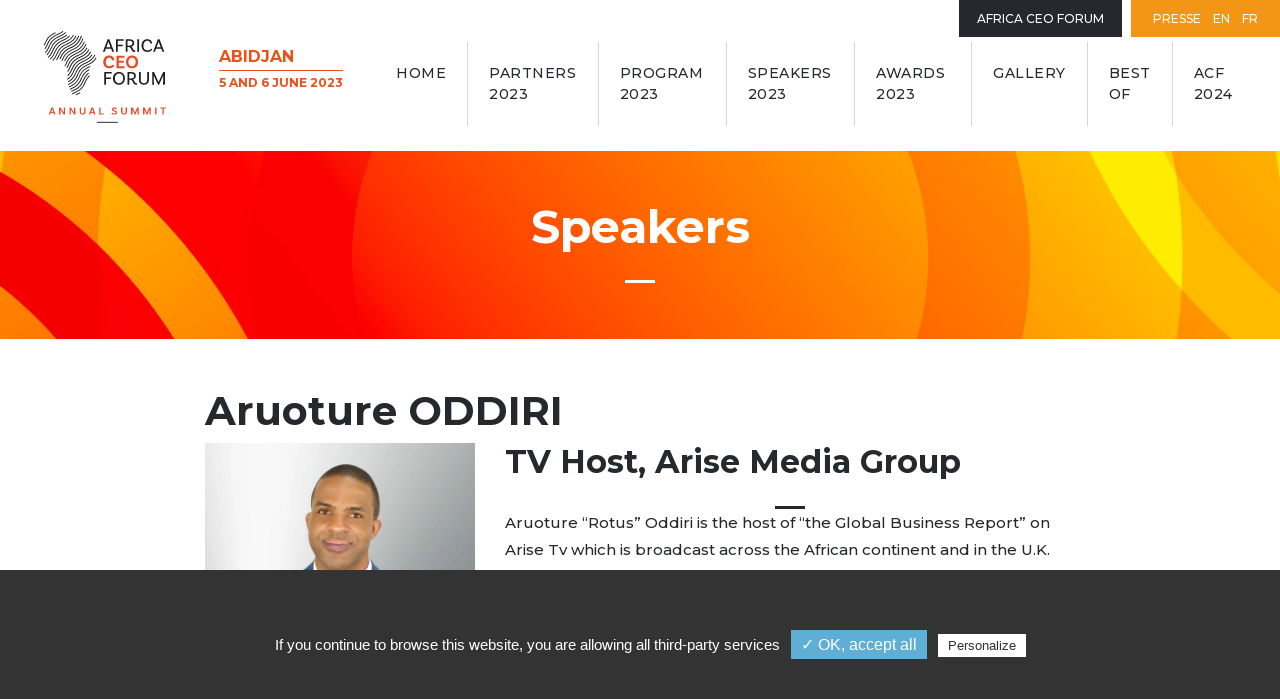

--- FILE ---
content_type: text/html; charset=UTF-8
request_url: https://www.theafricaceoforum.com/forum-2023/en/intervenant/aruoture-oddiri/
body_size: 16560
content:

<!DOCTYPE html>
<html lang="en">
<head>
    <meta charset="utf-8">
    <meta http-equiv="X-UA-Compatible" content="IE=edge">
    <meta name="viewport" content="width=device-width, initial-scale=1">
    <link rel="icon" href="https://www.theafricaceoforum.com/forum-2023/wp-content/themes/acf-events-minisite/assets/img/favicon.ico">

    <meta name='robots' content='index, follow, max-image-preview:large, max-snippet:-1, max-video-preview:-1' />
<link rel="alternate" hreflang="en" href="https://www.theafricaceoforum.com/forum-2023/en/intervenant/aruoture-oddiri/" />
<link rel="alternate" hreflang="fr" href="https://www.theafricaceoforum.com/forum-2023/fr/intervenant/aruoture-oddiri-2/" />
<title>Aruoture ODDIRI  - Africa CEO Forum 2023</title> 

	<!-- This site is optimized with the Yoast SEO plugin v26.8 - https://yoast.com/product/yoast-seo-wordpress/ -->
	<link rel="canonical" href="https://www.theafricaceoforum.com/forum-2023/en/intervenant/aruoture-oddiri/" />
	<meta property="og:locale" content="en_US" />
	<meta property="og:type" content="article" />
	<meta property="og:title" content="Aruoture ODDIRI - Africa CEO Forum 2023" />
	<meta property="og:description" content="Aruoture “Rotus” Oddiri is the host of “the Global Business Report” on Arise Tv which is broadcast across the African continent and in the U.K. Rotus is an Economics graduate from the University of Houston with a Minor in Business Administration and has over two decades of experience in Banking and Finance from working in the United States of America and Nigeria. He enjoys Macroeconomic discussions and believes inflation is the greatest enemy of mankind." />
	<meta property="og:url" content="https://www.theafricaceoforum.com/forum-2023/en/intervenant/aruoture-oddiri/" />
	<meta property="og:site_name" content="Africa CEO Forum 2023" />
	<meta property="article:modified_time" content="2023-07-11T13:00:33+00:00" />
	<meta name="twitter:card" content="summary_large_image" />
	<script type="application/ld+json" class="yoast-schema-graph">{"@context":"https://schema.org","@graph":[{"@type":"WebPage","@id":"https://www.theafricaceoforum.com/forum-2023/en/intervenant/aruoture-oddiri/","url":"https://www.theafricaceoforum.com/forum-2023/en/intervenant/aruoture-oddiri/","name":"Aruoture ODDIRI - Africa CEO Forum 2023","isPartOf":{"@id":"https://www.theafricaceoforum.com/forum-2023/fr/#website"},"primaryImageOfPage":{"@id":"https://www.theafricaceoforum.com/forum-2023/en/intervenant/aruoture-oddiri/#primaryimage"},"image":{"@id":"https://www.theafricaceoforum.com/forum-2023/en/intervenant/aruoture-oddiri/#primaryimage"},"thumbnailUrl":"https://www.theafricaceoforum.com/forum-2023/wp-content/uploads/sites/6/2023/05/23352_1683042116_EDSBZR.jpg.jpg","datePublished":"2023-05-03T07:13:19+00:00","dateModified":"2023-07-11T13:00:33+00:00","breadcrumb":{"@id":"https://www.theafricaceoforum.com/forum-2023/en/intervenant/aruoture-oddiri/#breadcrumb"},"inLanguage":"en-US","potentialAction":[{"@type":"ReadAction","target":["https://www.theafricaceoforum.com/forum-2023/en/intervenant/aruoture-oddiri/"]}]},{"@type":"ImageObject","inLanguage":"en-US","@id":"https://www.theafricaceoforum.com/forum-2023/en/intervenant/aruoture-oddiri/#primaryimage","url":"https://www.theafricaceoforum.com/forum-2023/wp-content/uploads/sites/6/2023/05/23352_1683042116_EDSBZR.jpg.jpg","contentUrl":"https://www.theafricaceoforum.com/forum-2023/wp-content/uploads/sites/6/2023/05/23352_1683042116_EDSBZR.jpg.jpg","width":1200,"height":1500},{"@type":"BreadcrumbList","@id":"https://www.theafricaceoforum.com/forum-2023/en/intervenant/aruoture-oddiri/#breadcrumb","itemListElement":[{"@type":"ListItem","position":1,"name":"Home","item":"https://www.theafricaceoforum.com/forum-2023/en/"},{"@type":"ListItem","position":2,"name":"Intervenants","item":"https://www.theafricaceoforum.com/forum-2023/en/intervenant/"},{"@type":"ListItem","position":3,"name":"Aruoture ODDIRI"}]},{"@type":"WebSite","@id":"https://www.theafricaceoforum.com/forum-2023/fr/#website","url":"https://www.theafricaceoforum.com/forum-2023/fr/","name":"Africa CEO Forum 2023","description":"Just another The AFRICA CEO FORUM SITES site","potentialAction":[{"@type":"SearchAction","target":{"@type":"EntryPoint","urlTemplate":"https://www.theafricaceoforum.com/forum-2023/fr/?s={search_term_string}"},"query-input":{"@type":"PropertyValueSpecification","valueRequired":true,"valueName":"search_term_string"}}],"inLanguage":"en-US"}]}</script>
	<!-- / Yoast SEO plugin. -->


    <meta name="description" content="Aruoture “Rotus” Oddiri is the host of “the Global Business Report” on Arise Tv which is broadcast across the African continent and in the U.K.

Rotus i..." />
<meta property="og:url" content="https://www.theafricaceoforum.com/forum-2023/en/intervenant/aruoture-oddiri/"/>
<meta property="og:title" content="Aruoture ODDIRI" />
<meta property="og:description" content="Aruoture “Rotus” Oddiri is the host of “the Global Business Report” on Arise Tv which is broadcast across the African continent and in the U.K. Rotus is an Economics graduate from the University of Houston with a Minor in Business Administration and has over two decades of experience in Bank..." />
<meta property="og:type" content="article" />
<meta property="og:image" content="https://www.theafricaceoforum.com/forum-2023/wp-content/uploads/sites/6/2023/05/23352_1683042116_EDSBZR.jpg.jpg" />
<link rel="alternate" title="oEmbed (JSON)" type="application/json+oembed" href="https://www.theafricaceoforum.com/forum-2023/en/wp-json/oembed/1.0/embed?url=https%3A%2F%2Fwww.theafricaceoforum.com%2Fforum-2023%2Fen%2Fintervenant%2Faruoture-oddiri%2F" />
<link rel="alternate" title="oEmbed (XML)" type="text/xml+oembed" href="https://www.theafricaceoforum.com/forum-2023/en/wp-json/oembed/1.0/embed?url=https%3A%2F%2Fwww.theafricaceoforum.com%2Fforum-2023%2Fen%2Fintervenant%2Faruoture-oddiri%2F&#038;format=xml" />
<style id='wp-img-auto-sizes-contain-inline-css' type='text/css'>
img:is([sizes=auto i],[sizes^="auto," i]){contain-intrinsic-size:3000px 1500px}
/*# sourceURL=wp-img-auto-sizes-contain-inline-css */
</style>
<link rel='stylesheet' id='wp-block-library-css' href='https://www.theafricaceoforum.com/forum-2023/wp-includes/css/dist/block-library/style.min.css?ver=6.9' type='text/css' media='all' />
<style id='global-styles-inline-css' type='text/css'>
:root{--wp--preset--aspect-ratio--square: 1;--wp--preset--aspect-ratio--4-3: 4/3;--wp--preset--aspect-ratio--3-4: 3/4;--wp--preset--aspect-ratio--3-2: 3/2;--wp--preset--aspect-ratio--2-3: 2/3;--wp--preset--aspect-ratio--16-9: 16/9;--wp--preset--aspect-ratio--9-16: 9/16;--wp--preset--color--black: #000000;--wp--preset--color--cyan-bluish-gray: #abb8c3;--wp--preset--color--white: #fff;--wp--preset--color--pale-pink: #f78da7;--wp--preset--color--vivid-red: #cf2e2e;--wp--preset--color--luminous-vivid-orange: #ff6900;--wp--preset--color--luminous-vivid-amber: #fcb900;--wp--preset--color--light-green-cyan: #7bdcb5;--wp--preset--color--vivid-green-cyan: #00d084;--wp--preset--color--pale-cyan-blue: #8ed1fc;--wp--preset--color--vivid-cyan-blue: #0693e3;--wp--preset--color--vivid-purple: #9b51e0;--wp--preset--color--base: var(--base);--wp--preset--color--primary: var(--primary);--wp--preset--color--secondary: var(--secondary);--wp--preset--color--secondary-light: var(--secondary-light);--wp--preset--color--secondary-shine: var(--secondary-shine);--wp--preset--color--secondary-pale: var(--secondary-pale);--wp--preset--color--gray: var(--gray);--wp--preset--color--gray-2: var(--gray-2);--wp--preset--color--dark: #313131;--wp--preset--gradient--vivid-cyan-blue-to-vivid-purple: linear-gradient(135deg,rgb(6,147,227) 0%,rgb(155,81,224) 100%);--wp--preset--gradient--light-green-cyan-to-vivid-green-cyan: linear-gradient(135deg,rgb(122,220,180) 0%,rgb(0,208,130) 100%);--wp--preset--gradient--luminous-vivid-amber-to-luminous-vivid-orange: linear-gradient(135deg,rgb(252,185,0) 0%,rgb(255,105,0) 100%);--wp--preset--gradient--luminous-vivid-orange-to-vivid-red: linear-gradient(135deg,rgb(255,105,0) 0%,rgb(207,46,46) 100%);--wp--preset--gradient--very-light-gray-to-cyan-bluish-gray: linear-gradient(135deg,rgb(238,238,238) 0%,rgb(169,184,195) 100%);--wp--preset--gradient--cool-to-warm-spectrum: linear-gradient(135deg,rgb(74,234,220) 0%,rgb(151,120,209) 20%,rgb(207,42,186) 40%,rgb(238,44,130) 60%,rgb(251,105,98) 80%,rgb(254,248,76) 100%);--wp--preset--gradient--blush-light-purple: linear-gradient(135deg,rgb(255,206,236) 0%,rgb(152,150,240) 100%);--wp--preset--gradient--blush-bordeaux: linear-gradient(135deg,rgb(254,205,165) 0%,rgb(254,45,45) 50%,rgb(107,0,62) 100%);--wp--preset--gradient--luminous-dusk: linear-gradient(135deg,rgb(255,203,112) 0%,rgb(199,81,192) 50%,rgb(65,88,208) 100%);--wp--preset--gradient--pale-ocean: linear-gradient(135deg,rgb(255,245,203) 0%,rgb(182,227,212) 50%,rgb(51,167,181) 100%);--wp--preset--gradient--electric-grass: linear-gradient(135deg,rgb(202,248,128) 0%,rgb(113,206,126) 100%);--wp--preset--gradient--midnight: linear-gradient(135deg,rgb(2,3,129) 0%,rgb(40,116,252) 100%);--wp--preset--font-size--small: 13px;--wp--preset--font-size--medium: 20px;--wp--preset--font-size--large: 36px;--wp--preset--font-size--x-large: 42px;--wp--preset--spacing--20: 0.44rem;--wp--preset--spacing--30: 0.67rem;--wp--preset--spacing--40: 1rem;--wp--preset--spacing--50: 1.5rem;--wp--preset--spacing--60: 2.25rem;--wp--preset--spacing--70: 3.38rem;--wp--preset--spacing--80: 5.06rem;--wp--preset--shadow--natural: 6px 6px 9px rgba(0, 0, 0, 0.2);--wp--preset--shadow--deep: 12px 12px 50px rgba(0, 0, 0, 0.4);--wp--preset--shadow--sharp: 6px 6px 0px rgba(0, 0, 0, 0.2);--wp--preset--shadow--outlined: 6px 6px 0px -3px rgb(255, 255, 255), 6px 6px rgb(0, 0, 0);--wp--preset--shadow--crisp: 6px 6px 0px rgb(0, 0, 0);}:where(.is-layout-flex){gap: 0.5em;}:where(.is-layout-grid){gap: 0.5em;}body .is-layout-flex{display: flex;}.is-layout-flex{flex-wrap: wrap;align-items: center;}.is-layout-flex > :is(*, div){margin: 0;}body .is-layout-grid{display: grid;}.is-layout-grid > :is(*, div){margin: 0;}:where(.wp-block-columns.is-layout-flex){gap: 2em;}:where(.wp-block-columns.is-layout-grid){gap: 2em;}:where(.wp-block-post-template.is-layout-flex){gap: 1.25em;}:where(.wp-block-post-template.is-layout-grid){gap: 1.25em;}.has-black-color{color: var(--wp--preset--color--black) !important;}.has-cyan-bluish-gray-color{color: var(--wp--preset--color--cyan-bluish-gray) !important;}.has-white-color{color: var(--wp--preset--color--white) !important;}.has-pale-pink-color{color: var(--wp--preset--color--pale-pink) !important;}.has-vivid-red-color{color: var(--wp--preset--color--vivid-red) !important;}.has-luminous-vivid-orange-color{color: var(--wp--preset--color--luminous-vivid-orange) !important;}.has-luminous-vivid-amber-color{color: var(--wp--preset--color--luminous-vivid-amber) !important;}.has-light-green-cyan-color{color: var(--wp--preset--color--light-green-cyan) !important;}.has-vivid-green-cyan-color{color: var(--wp--preset--color--vivid-green-cyan) !important;}.has-pale-cyan-blue-color{color: var(--wp--preset--color--pale-cyan-blue) !important;}.has-vivid-cyan-blue-color{color: var(--wp--preset--color--vivid-cyan-blue) !important;}.has-vivid-purple-color{color: var(--wp--preset--color--vivid-purple) !important;}.has-black-background-color{background-color: var(--wp--preset--color--black) !important;}.has-cyan-bluish-gray-background-color{background-color: var(--wp--preset--color--cyan-bluish-gray) !important;}.has-white-background-color{background-color: var(--wp--preset--color--white) !important;}.has-pale-pink-background-color{background-color: var(--wp--preset--color--pale-pink) !important;}.has-vivid-red-background-color{background-color: var(--wp--preset--color--vivid-red) !important;}.has-luminous-vivid-orange-background-color{background-color: var(--wp--preset--color--luminous-vivid-orange) !important;}.has-luminous-vivid-amber-background-color{background-color: var(--wp--preset--color--luminous-vivid-amber) !important;}.has-light-green-cyan-background-color{background-color: var(--wp--preset--color--light-green-cyan) !important;}.has-vivid-green-cyan-background-color{background-color: var(--wp--preset--color--vivid-green-cyan) !important;}.has-pale-cyan-blue-background-color{background-color: var(--wp--preset--color--pale-cyan-blue) !important;}.has-vivid-cyan-blue-background-color{background-color: var(--wp--preset--color--vivid-cyan-blue) !important;}.has-vivid-purple-background-color{background-color: var(--wp--preset--color--vivid-purple) !important;}.has-black-border-color{border-color: var(--wp--preset--color--black) !important;}.has-cyan-bluish-gray-border-color{border-color: var(--wp--preset--color--cyan-bluish-gray) !important;}.has-white-border-color{border-color: var(--wp--preset--color--white) !important;}.has-pale-pink-border-color{border-color: var(--wp--preset--color--pale-pink) !important;}.has-vivid-red-border-color{border-color: var(--wp--preset--color--vivid-red) !important;}.has-luminous-vivid-orange-border-color{border-color: var(--wp--preset--color--luminous-vivid-orange) !important;}.has-luminous-vivid-amber-border-color{border-color: var(--wp--preset--color--luminous-vivid-amber) !important;}.has-light-green-cyan-border-color{border-color: var(--wp--preset--color--light-green-cyan) !important;}.has-vivid-green-cyan-border-color{border-color: var(--wp--preset--color--vivid-green-cyan) !important;}.has-pale-cyan-blue-border-color{border-color: var(--wp--preset--color--pale-cyan-blue) !important;}.has-vivid-cyan-blue-border-color{border-color: var(--wp--preset--color--vivid-cyan-blue) !important;}.has-vivid-purple-border-color{border-color: var(--wp--preset--color--vivid-purple) !important;}.has-vivid-cyan-blue-to-vivid-purple-gradient-background{background: var(--wp--preset--gradient--vivid-cyan-blue-to-vivid-purple) !important;}.has-light-green-cyan-to-vivid-green-cyan-gradient-background{background: var(--wp--preset--gradient--light-green-cyan-to-vivid-green-cyan) !important;}.has-luminous-vivid-amber-to-luminous-vivid-orange-gradient-background{background: var(--wp--preset--gradient--luminous-vivid-amber-to-luminous-vivid-orange) !important;}.has-luminous-vivid-orange-to-vivid-red-gradient-background{background: var(--wp--preset--gradient--luminous-vivid-orange-to-vivid-red) !important;}.has-very-light-gray-to-cyan-bluish-gray-gradient-background{background: var(--wp--preset--gradient--very-light-gray-to-cyan-bluish-gray) !important;}.has-cool-to-warm-spectrum-gradient-background{background: var(--wp--preset--gradient--cool-to-warm-spectrum) !important;}.has-blush-light-purple-gradient-background{background: var(--wp--preset--gradient--blush-light-purple) !important;}.has-blush-bordeaux-gradient-background{background: var(--wp--preset--gradient--blush-bordeaux) !important;}.has-luminous-dusk-gradient-background{background: var(--wp--preset--gradient--luminous-dusk) !important;}.has-pale-ocean-gradient-background{background: var(--wp--preset--gradient--pale-ocean) !important;}.has-electric-grass-gradient-background{background: var(--wp--preset--gradient--electric-grass) !important;}.has-midnight-gradient-background{background: var(--wp--preset--gradient--midnight) !important;}.has-small-font-size{font-size: var(--wp--preset--font-size--small) !important;}.has-medium-font-size{font-size: var(--wp--preset--font-size--medium) !important;}.has-large-font-size{font-size: var(--wp--preset--font-size--large) !important;}.has-x-large-font-size{font-size: var(--wp--preset--font-size--x-large) !important;}
/*# sourceURL=global-styles-inline-css */
</style>

<style id='classic-theme-styles-inline-css' type='text/css'>
/*! This file is auto-generated */
.wp-block-button__link{color:#fff;background-color:#32373c;border-radius:9999px;box-shadow:none;text-decoration:none;padding:calc(.667em + 2px) calc(1.333em + 2px);font-size:1.125em}.wp-block-file__button{background:#32373c;color:#fff;text-decoration:none}
/*# sourceURL=/wp-includes/css/classic-themes.min.css */
</style>
<link rel='stylesheet' id='sib-front-css-css' href='https://www.theafricaceoforum.com/forum-2023/wp-content/plugins/mailin/css/mailin-front.css?ver=6.9' type='text/css' media='all' />
<script type="text/javascript" src="https://www.theafricaceoforum.com/forum-2023/wp-includes/js/jquery/jquery.min.js?ver=3.7.1" id="jquery-core-js"></script>
<script type="text/javascript" src="https://www.theafricaceoforum.com/forum-2023/wp-includes/js/jquery/jquery-migrate.min.js?ver=3.4.1" id="jquery-migrate-js"></script>
<script type="text/javascript" id="sib-front-js-js-extra">
/* <![CDATA[ */
var sibErrMsg = {"invalidMail":"Please fill out valid email address","requiredField":"Please fill out required fields","invalidDateFormat":"Please fill out valid date format","invalidSMSFormat":"Please fill out valid phone number"};
var ajax_sib_front_object = {"ajax_url":"https://www.theafricaceoforum.com/forum-2023/wp-admin/admin-ajax.php","ajax_nonce":"52fd438a5f","flag_url":"https://www.theafricaceoforum.com/forum-2023/wp-content/plugins/mailin/img/flags/"};
//# sourceURL=sib-front-js-js-extra
/* ]]> */
</script>
<script type="text/javascript" src="https://www.theafricaceoforum.com/forum-2023/wp-content/plugins/mailin/js/mailin-front.js?ver=1769695989" id="sib-front-js-js"></script>
<link rel="https://api.w.org/" href="https://www.theafricaceoforum.com/forum-2023/en/wp-json/" /><meta name="generator" content="WPML ver:4.4.7 stt:1,4;" />
		<style type="text/css" id="wp-custom-css">
			@media (min-width: 992px){
	.header .header-actions {
    right: calc(154px + 0.25em)!important;
	}
}

@media (min-width: 1240px){
	.header .nav-list .nav-link {
			padding: 1em;
	}
}
		</style>
		    <link href="https://fonts.googleapis.com/css?family=Montserrat:500,500i,600,700" rel="stylesheet">     
    <link href="https://www.theafricaceoforum.com/forum-2023/wp-content/themes/acf-events-minisite/assets/css/main.min.css?v=20" rel="stylesheet">
    <link href="https://www.theafricaceoforum.com/forum-2023/wp-content/themes/acf-events-minisite/assets/css/custom.css?v=11" rel="stylesheet">
    <link href="https://www.theafricaceoforum.com/forum-2023/wp-content/themes/acf-events-minisite/assets/css/vars6.css?v=21" rel="stylesheet">
    <script src="https://www.theafricaceoforum.com/forum-2023/wp-content/themes/acf-events-minisite/assets/tarteaucitron/tarteaucitron.js"></script>
    <script>
                var tarteaucitronForceLanguage = 'en';
        tarteaucitron.init({
            "hashtag": "#tarteaucitron", /* Automatically open the panel with the hashtag */
            "highPrivacy": false, /* disabling the auto consent feature on navigation? */
            "orientation": "bottom", /* the big banner should be on 'top' or 'bottom'? */
            "adblocker": false, /* Display a message if an adblocker is detected */
            "showAlertSmall": false, /* show the small banner on bottom right? */
            "cookieslist": true, /* Display the list of cookies installed ? */
            "removeCredit": false, /* remove the credit link? */
            "handleBrowserDNTRequest": false, /* Deny everything if DNT is on */
        });
        tarteaucitron.user.gajsUa = 'UA-66030059-1';
        tarteaucitron.user.googletagmanagerId = 'GTM-WW9CNZV';
        (tarteaucitron.job = tarteaucitron.job || []).push('youtube');
        (tarteaucitron.job = tarteaucitron.job || []).push('gajs');
        (tarteaucitron.job = tarteaucitron.job || []).push('googletagmanager');
    </script>
</head>

<body>
    <div class="wrapper">

    <header class="header">
        <div class="container-fluid d-lg-flex">

            <div class="logo">
                <a href="https://www.theafricaceoforum.com/forum-2023/en/">
                                        <img src="https://www.theafricaceoforum.com/forum-2023/wp-content/themes/acf-events-minisite/assets/img/logo_acf23.svg" alt="Accueil Africa CEO Forum" width="171" height="74" class="img-fluid animated-element" data-animation="fadeIn">
                </a>
              
                <div class="tagline"><a href="https://www.theafricaceoforum.com/forum-2023/en/">
                         <span class="tagline-event">ABIDJAN</span>
                        <span class="tagline-date"><strong>5 AND 6 JUNE 2023</strong> </span> 
                    </a>
                    </div>
            </div>

            <nav class="header-nav">
                <button class="js-nav-toggle">
                    <span class="js-nav-toggle-icon"><span></span></span>
                    <span class="js-nav-toggle-text">Menu</span>
                </button>

                <div class="header-nav-outer">
                    <div class="header-nav-inner">                       
                       <ul class="nav-list">
    <!--  -->
        

            <li class="nav-item">
            <a href="https://www.theafricaceoforum.com/forum-2023/en/" class="nav-link" >Home</a>
        </li>
                <li class="nav-item">
            <a href="https://www.theafricaceoforum.com/forum-2023/en/partners-2023/" class="nav-link" >Partners 2023</a>
        </li>
                <li class="nav-item">
            <a href="https://www.theafricaceoforum.com/forum-2023/en/forum-program/" class="nav-link" >Program 2023</a>
        </li>
                <li class="nav-item">
            <a href="https://www.theafricaceoforum.com/forum-2023/en/speakers/" class="nav-link" >Speakers 2023</a>
        </li>
                <li class="nav-item">
            <a href="https://www.theafricaceoforum.com/forum-2023/en/africa-ceo-forum-awards/" class="nav-link" >AWARDS 2023</a>
        </li>
                <li class="nav-item">
            <a href="https://www.theafricaceoforum.com/forum-2023/en/galery/" class="nav-link" >GALLERY</a>
        </li>
                <li class="nav-item">
            <a href="https://www.theafricaceoforum.com/forum-2023/en/best-of/" class="nav-link" >BEST OF</a>
        </li>
                <li class="nav-item">
            <a href="https://www.theafricaceoforum.com/forum-2024/en/" class="nav-link" >ACF 2024</a>
        </li>
    </ul>
                        <div class="header-actions">
                                                        <a href="https://www.theafricaceoforum.com/en/shaping-the-future-of-africa/" target="_blank" class="btn-network">Africa Ceo Forum</a>
                            
                                                    </div>
                                            </div>
                </div>

                <ul class="mobile-nav-list">
    <li class="mobile-nav-item">
        <a href="https://www.theafricaceoforum.com/forum-2023/en/webtv/" class="mobile-nav-link">
        <svg class="mobile-nav-icon" width="24" height="24" aria-hidden="true" focusable="false"><use xlink:href="#time"></use></svg>
            <span class="mobile-nav-text">WebTV</span>
        
        </a>
    </li>
</ul>              </nav>

            <ul class="header-language language" aria-label="Lang" id="headerlinks">
                <li><a href="mailto:press@theafricaceoforum.com" data-type="page-transition">Presse</a></li>
                 <a href="./" class="no-transition">EN</a><a href="https://www.theafricaceoforum.com/forum-2023/fr/intervenant/aruoture-oddiri-2/" class="no-transition">FR</a> 
            </ul>
        </div>
    </header>

    <div id="maincontent">

<section class="hero-banner bg-dark">
  <div class="container animated-element animated" data-animation="fadeInUp">
    
    <h1 class="animated-element animated" data-animation="fadeInUp"> Speakers</h1>
  </div>
  <svg width="125" height="273" class="icon hero-circles"><use xlink:href="#hero-circles"></use></svg>
</section>

<section class="intro body-text">
  <div class="container container-small animated-element animated" data-animation="fadeInUp">
    <h1>Aruoture ODDIRI</h1>
    <div class="row maincontent singlecontent">
      <div class="col-sm-4">
        <img width="1120" height="1400" src="https://www.theafricaceoforum.com/forum-2023/wp-content/uploads/sites/6/2023/05/23352_1683042116_EDSBZR.jpg-1120x1400.jpg" class="attachment-large size-large wp-post-image" alt="" decoding="async" fetchpriority="high" srcset="https://www.theafricaceoforum.com/forum-2023/wp-content/uploads/sites/6/2023/05/23352_1683042116_EDSBZR.jpg-1120x1400.jpg 1120w, https://www.theafricaceoforum.com/forum-2023/wp-content/uploads/sites/6/2023/05/23352_1683042116_EDSBZR.jpg-960x1200.jpg 960w, https://www.theafricaceoforum.com/forum-2023/wp-content/uploads/sites/6/2023/05/23352_1683042116_EDSBZR.jpg-768x960.jpg 768w, https://www.theafricaceoforum.com/forum-2023/wp-content/uploads/sites/6/2023/05/23352_1683042116_EDSBZR.jpg.jpg 1200w" sizes="(max-width: 1120px) 100vw, 1120px" />      </div> 
      <div class="col-sm-8">
        <h2>  TV Host, Arise Media Group</h2>

        <p>Aruoture “Rotus” Oddiri is the host of “the Global Business Report” on Arise Tv which is broadcast across the African continent and in the U.K.</p>
<p>Rotus is an Economics graduate from the University of Houston with a Minor in Business Administration and has over two decades of experience in Banking and Finance from working in the United States of America and Nigeria. He enjoys Macroeconomic discussions and believes inflation is the greatest enemy of mankind.</p>


		 		          <h3> </h3>
          <ul class="list-unstyled">
              <li><a href="../../programme/2023-06-05#date7133"><strong>CEO Talk | From 300 to 3,000: The road to one billion in revenue</strong> <br>(Monday, June 5, 2023 / From 16:45 to 18:00)</a></li>
            </ul>
			        
          </div>
</section>




<div id="mainwrapper">


<div id="mainbanner" >

  <div class="container">

    <div class="row">
      <div class="col-sm-12">

        <h1 class="maintitle">
     
    </h1>

      </div>

 
    </div>
    </div>

    <div class="cover" style="background-image: url()"></div>
</div>





<main id="news" class="container">
  
        



      <div >
    
      </div>

        
      </div>   

    </div>

    
  

      
    

      
    </div> 
</main>


</div>
 


</div>
<script type="speculationrules">
{"prefetch":[{"source":"document","where":{"and":[{"href_matches":"/forum-2023/en/*"},{"not":{"href_matches":["/forum-2023/wp-*.php","/forum-2023/wp-admin/*","/forum-2023/wp-content/uploads/sites/6/*","/forum-2023/wp-content/*","/forum-2023/wp-content/plugins/*","/forum-2023/wp-content/themes/acf-events-minisite/*","/forum-2023/en/*\\?(.+)"]}},{"not":{"selector_matches":"a[rel~=\"nofollow\"]"}},{"not":{"selector_matches":".no-prefetch, .no-prefetch a"}}]},"eagerness":"conservative"}]}
</script>
    <script>
    (function($) {
        if (typeof $ !== 'undefined') {
            // Function to initialize or refresh ACF fields
            function initCantoAcfFields() {
                $('.acf-fields-container').each(function() {
                    var $container = $(this);
                    var postId = $container.data('post-id');
                    
                    // Trigger custom event that page builders can hook into
                    $(document).trigger('canto_acf_fields_loaded', [$container, postId]);
                });
            }
            
            // Initialize on page load
            $(document).ready(initCantoAcfFields);
            
            // Re-initialize when page builders trigger their update events
            $(document).on('elementor/frontend/init', initCantoAcfFields);
            $(document).on('vc-full-width-row', initCantoAcfFields);
            $(document).on('fusion-element-render-fusion_builder_container', initCantoAcfFields);
            $(document).on('builder_content_updated', initCantoAcfFields);
        }
    })(jQuery);
    </script>
     
<footer class="footer bg-dark">
      <div class="container">

        <div class="row firstrow">
          <div class="col-sm-8">
            <div class="footer-social">
              <h4>Follow us</h4>
              <ul class="list-inline">
                <li><a target="_blank" href="https://www.facebook.com/THE-AFRICA-CEO-FORUM-240363862988935/"><svg width="18" height="18" class="icon"><use xlink:href="#facebook"></use></svg></a></li>
                <li><a target="_blank" href="https://twitter.com/africaceoforum" ><svg width="18" height="18" class="icon"><use xlink:href="#twitter"></use></svg></a></li>
                <li><a target="_blank" href="https://www.youtube.com/channel/UC5KR9HtYyD06h7FkMP2AXHA"><svg width="18" height="18" class="icon"><use xlink:href="#youtube"></use></svg></a></li>
                <li><a target="_blank" href="https://www.linkedin.com/company/africa-ceo-forum/"><svg width="18" height="18" class="icon"><use xlink:href="#linkedin"></use></svg></a></li>
                <li><a target="_blank" href="https://www.instagram.com/africaceoforum_acf/"><svg width="18" height="18" class="icon"><use xlink:href="#instagram"></use></svg></a></li>

              </ul>
            </div>
          </div>
          <div class="col-sm-4">
              <div class="footer-newsletter">
              <h4>Get the latest news</h4>
              <a href="/en/newsletter/" class="btn btn-secondary-light icon-left no-transition" target="_self"><svg width="10" height="10" class="icon"><use xlink:href="#plane"></use></svg> Subscribe to the newsletter</a>
            </div>
        </div>

        </div>







        <div class="row">

          <div class="col-lg-6 col-xl-4 footer-nav">
            <nav>
              <ul class="list-unstyled">
                <div></div>
              </ul>
            </nav>
          </div>

          <div class="col-lg-6 col-xl-3 footer-trip">
            <!-- <h4>Plan your trip</h4>
            <p>Find all the practical information to prepare your trip to the event</p>
            <a href="/en/practicalinformation/" class="btn btn-border">More</a> -->
          </div>

         

          <div class="col-md-6  col-lg-3 offset-lg-1">
            <h4>Contact</h4>
            <ul class="list-unstyled footer-contact">
              <li role='presentation' ><a href='mailto:register@theafricaceoforum.com' title='Inscription : register@theafricaceoforum.com' class='''>Inscription : register@theafricaceoforum.com</a></li>
<li role='presentation' ><a href='mailto:partners@theafricaceoforum.com' title='Sponsoring : partners@theafricaceoforum.com' class='''>Sponsoring : partners@theafricaceoforum.com</a></li>
<li role='presentation' ><a href='mailto:press@theafricaceoforum.com' title='Presse : press@theafricaceoforum.com' class='''>Presse : press@theafricaceoforum.com</a></li>
            </ul>
          </div>

        </div>
        
        <div class="footer-logos">
          <div class="row">
            <div class="col-xl-6 col-xxl-7">
              <!-- <h5>Organizer</h5>
              <img src="https://www.theafricaceoforum.com/forum-2023/wp-content/themes/acf-events-minisite/assets/img/logo-jeune-afrique-white.svg" alt="" width="140" height="64" class="img-fluid"> -->
              <h5>Co-host</h5>
              <img src="https://www.theafricaceoforum.com/forum-2023/wp-content/themes/acf-events-minisite/assets/img/logo-ifc.png" alt="" width="260" height="48" class="img-fluid">  
            </div>
              <div class="col-xl-6 col-xxl-7">
              <h5>Founder</h5>
              <img src="https://www.theafricaceoforum.com/forum-2023/wp-content/themes/acf-events-minisite/assets/img/logo-jeune-afrique-white.png" alt="" width="140" height="64" class="img-fluid">
            </div>
            <div class="col-xl-6 col-xxl-5">
              
             <!--  <img src="https://www.theafricaceoforum.com/forum-2023/wp-content/themes/acf-events-minisite/assets/img/logo-rainbow-white.svg" alt="" width="175" height="46" class="img-fluid" >-->
            </div>
          </div>
        </div>
        <p class="footer-copyright">Copyright &copy;2023 Africa CEO Forum</p> 
      </div>
    </footer>

    <div class="js-nav-overlay"></div>
    
  </div><!-- wrapper -->
  <div data-module-sidedrawer class="sidedrawer" role="dialog" >
    <div  class="sidedrawer-inner">
        <button class="sidedrawer-close" data-sidedrawer="btnclose" id="sidedrawerclose" aria-label="Close" data-dismiss="sidedrawer"><svg><use xlink:href="#close"></use></svg></button>
        <div class="sidedrawer-content" data-sidedrawer="cnt" >
        </div>
   </div>
</div>


  
<svg xmlns="http://www.w3.org/2000/svg" xmlns:xlink="http://www.w3.org/1999/xlink" class="hide">
        <symbol id="hero-circles" viewBox="0 0 125 273">
            <path fill="#528DAA" class="hero-c1 animated rotate-left" d="M40.648,45.956l3.24,2.626l-0.475,0.583C8.809,91.48-3.739,147.125,8.99,201.838l0.224,0.961l-4.26-0.188 l-0.128-0.555C-7.955,146.324,4.93,89.639,40.174,46.533L40.648,45.956z"/> <path fill="#495261"  class="hero-c2 animated rotate-right"  d="M42.246,129.34c8.828-49.359,37.236-92.804,79.998-122.331l1.871-1.289L120.088,0l-1.834,1.269 C73.889,31.9,44.409,76.996,35.243,128.248c-6.382,35.682-2.078,71.29,12.079,103.049l6.486-3.025 C40.239,197.785,36.119,163.604,42.246,129.34z"/> <path fill="#EDDC8B" class="hero-c3 animated rotate-left" d="M21.925,146.107l0.127-1.508l-5.479-0.422l-0.127,1.482c-3.968,46.436,9.204,91.447,35.019,127.078 l4.254-3.568C30.791,234.641,18.083,191.064,21.925,146.107z"/>
        </symbol>
        <symbol id="arrow-left" viewBox="0 0 512 512">
            <path fill="currentColor" d="M256.107,0C114.88,0,0,114.826,0,256c0,141.168,114.88,256,256.107,256C394.36,512,507.343,402.117,512,265 H225l50.211,50.098l-12.463,12.5l-70.979-70.951l72.188-72.2l12.506,12.458L225,248h287C507.343,110.895,394.403,0,256.107,0 L256.107,0z M256.107,0"/>
        </symbol>
        <symbol id="arrow-right" viewBox="0 0 512 512">
            <path fill="currentColor" d="M255.892,0C397.12,0,512,114.826,512,256c0,141.168-114.88,256-256.108,256C117.64,512,4.657,402.117,0,265 h287l-50.211,50.098l12.463,12.5l70.98-70.951l-72.188-72.2l-12.506,12.458L287,248H0C4.657,110.895,117.597,0,255.892,0L255.892,0 z M255.892,0"/>
        </symbol>
        <symbol id="chevron-left" viewBox="0 0 512 512">
            <polygon fill="currentColor" points="324.611,0.607 402.394,78.389 224.782,256 402.393,433.611 324.611,511.393 69.218,256 "/>
        </symbol>
        <symbol id="chevron-right" viewBox="0 0 512 512">
            <polygon fill="currentColor" points="187.389,511.393 109.607,433.611 287.218,256 109.607,78.389 187.389,0.607 442.782,256 "/>
        </symbol>
        <symbol id="plane" viewBox="0 0 512 512">
            <path fill="currentColor" d="M476 3.2L12.5 270.6c-18.1 10.4-15.8 35.6 2.2 43.2L121 358.4l287.3-253.2c5.5-4.9 13.3 2.6 8.6 8.3L176 407v80.5c0 23.6 28.5 32.9 42.5 15.8L282 426l124.6 52.2c14.2 6 30.4-2.9 33-18.2l72-432C515 7.8 493.3-6.8 476 3.2z"></path>
        </symbol>
        <symbol id="download" viewBox="0 0 512 512">
            <path fill="currentColor" d="M454,252v120c0,37.495-30.505,68-68,68H126c-37.495,0-68-30.505-68-68V252H34v120c0,50.729,41.271,92,92,92 h260c50.729,0,92-41.271,92-92V252H454z"/> <polygon fill="currentColor" points="355.485,271.485 338.515,254.515 268,325.029 268,58 244,58 244,325.029 173.485,254.515 156.515,271.485 256,370.971"/>
        </symbol>
        <symbol id="calendar" viewBox="0 0 512 512">
            <path fill="currentColor" d="M404,49V27h-24v22H269V27h-24v22H134V27h-24v22H35v415h444V49H404z M110,73v48h24V73h111v48h24V73h111v48
            h24V73h51v115H59V73H110z M59,440V212h396v228H59z"/>
            <rect x="113" y="253" fill="currentColor" width="44" height="24"/>
            <rect x="235" y="253" fill="currentColor" width="44" height="24"/>
            <rect x="357" y="253" fill="currentColor" width="44" height="24"/>
            <rect x="113" y="314" fill="currentColor" width="44" height="24"/>
            <rect x="235" y="314" fill="currentColor" width="44" height="24"/>
            <rect x="357" y="314" fill="currentColor" width="44" height="24"/>
            <rect x="113" y="375" fill="currentColor" width="44" height="24"/>
            <rect x="235" y="375" fill="currentColor" width="44" height="24"/>
            <rect x="357" y="375" fill="currentColor" width="44" height="24"/>
        </symbol>
        <symbol id="calendar-check" viewBox="0 0 448 512">
            <path fill="currentColor" d="M244.121,390.85c-1.167,1.166-3.076,1.166-4.242,0l-71.243-71.243c-1.167-1.167-1.167-3.075,0-4.242 l12.729-12.729c1.167-1.167,3.076-1.167,4.242,0l54.272,54.272c1.167,1.166,3.076,1.166,4.242,0l107.772-107.772 c1.166-1.167,3.075-1.167,4.242,0l12.729,12.728c1.167,1.167,1.166,3.076,0,4.242L244.121,390.85z"/>
            <path fill="currentColor" d="M382,98V63c0-13.255-10.745-24-24-24h-24c-13.255,0-24,10.745-24,24v35H205V63c0-13.255-10.745-24-24-24h-24 c-13.255,0-24,10.745-24,24v35H59v366h396V98H382z M334,63h24v105h-24V63z M157,63h24v105h-24V63z M431,440H83V193h348V440z"/>
        </symbol>
        <symbol id="enveloppe" viewBox="0 0 512 512">
            <path fill="currentColor" d="M465,72H47C21.084,72,0,93.084,0,119v274c0,25.916,21.084,47,47,47h418c25.916,0,47-21.084,47-47V119 C512,93.084,490.916,72,465,72z M465,96c1.858,0,3.664,0.228,5.396,0.646L272.817,270.63c-9.115,8.027-24.519,8.027-33.635,0 L41.604,96.646C43.336,96.228,45.142,96,47,96H465z M488,393c0,12.683-10.317,23-23,23H47c-12.682,0-23-10.317-23-23V119 c0-1.833,0.222-3.614,0.629-5.324l158.293,139.392l-93.921,83.987l15.998,17.891l96.064-85.903l22.258,19.6 c9.164,8.069,20.919,12.103,32.679,12.103c11.757,0,23.518-4.035,32.679-12.103l21.819-19.214l96.586,85.053l15.861-18.012 l-94.29-83.03l158.716-139.763c0.407,1.71,0.629,3.491,0.629,5.324V393z"/>
        </symbol>
        <symbol id="facebook" viewBox="0 0 264 512">
            <path fill="currentColor" d="M76.7 512V283H0v-91h76.7v-71.7C76.7 42.4 124.3 0 193.8 0c33.3 0 61.9 2.5 70.2 3.6V85h-48.2c-37.8 0-45.1 18-45.1 44.3V192H256l-11.7 91h-73.6v229"></path>
        </symbol>
        <symbol id="twitter" viewBox="0 0 512 512">
            <path fill="currentColor" d="M459.37 151.716c.325 4.548.325 9.097.325 13.645 0 138.72-105.583 298.558-298.558 298.558-59.452 0-114.68-17.219-161.137-47.106 8.447.974 16.568 1.299 25.34 1.299 49.055 0 94.213-16.568 130.274-44.832-46.132-.975-84.792-31.188-98.112-72.772 6.498.974 12.995 1.624 19.818 1.624 9.421 0 18.843-1.3 27.614-3.573-48.081-9.747-84.143-51.98-84.143-102.985v-1.299c13.969 7.797 30.214 12.67 47.431 13.319-28.264-18.843-46.781-51.005-46.781-87.391 0-19.492 5.197-37.36 14.294-52.954 51.655 63.675 129.3 105.258 216.365 109.807-1.624-7.797-2.599-15.918-2.599-24.04 0-57.828 46.782-104.934 104.934-104.934 30.213 0 57.502 12.67 76.67 33.137 23.715-4.548 46.456-13.32 66.599-25.34-7.798 24.366-24.366 44.833-46.132 57.827 21.117-2.273 41.584-8.122 60.426-16.243-14.292 20.791-32.161 39.308-52.628 54.253z"></path>
        </symbol>
        <symbol id="youtube" viewBox="0 0 576 512">
            <path fill="currentColor" d="M549.655 124.083c-6.281-23.65-24.787-42.276-48.284-48.597C458.781 64 288 64 288 64S117.22 64 74.629 75.486c-23.497 6.322-42.003 24.947-48.284 48.597-11.412 42.867-11.412 132.305-11.412 132.305s0 89.438 11.412 132.305c6.281 23.65 24.787 41.5 48.284 47.821C117.22 448 288 448 288 448s170.78 0 213.371-11.486c23.497-6.321 42.003-24.171 48.284-47.821 11.412-42.867 11.412-132.305 11.412-132.305s0-89.438-11.412-132.305zm-317.51 213.508V175.185l142.739 81.205-142.739 81.201z"/>
        </symbol>
        <symbol id="youtube-large" viewBox="0 0 580 130">
            <path fill="#FF0000" d="M181.7 20.7c-2.1-7.9-8.4-14.2-16.3-16.3C151.1.5 93.6.5 93.6.5s-57.6.1-71.9 4C13.8 6.6 7.5 12.9 5.4 20.8 1.6 35.1 1.6 65 1.6 65s0 29.9 3.9 44.3c2.1 7.9 8.4 14.2 16.3 16.3 14.3 3.9 71.8 3.9 71.8 3.9s57.5 0 71.8-3.9c7.9-2.1 14.2-8.4 16.3-16.3 3.9-14.3 3.9-44.3 3.9-44.3s0-29.9-3.9-44.3zM75.2 92.6V37.4L123 65 75.2 92.6z"> </path> <path fill="#282828" d="M268.6 117.8c-3.7-2.5-6.3-6.3-7.8-11.5s-2.2-12-2.2-20.7V74c0-8.6.8-15.7 2.6-20.9 1.8-5.3 4.5-9.1 8.3-11.5 3.8-2.4 8.6-3.7 14.6-3.7 5.9 0 10.8 1.2 14.3 3.7s6.3 6.3 7.9 11.5 2.5 12.2 2.5 20.8v11.7c0 8.6-.8 15.5-2.5 20.7-1.7 5.2-4.3 9-7.9 11.5-3.7 2.4-8.6 3.7-14.8 3.7-6.4 0-11.3-1.3-15-3.7zm20.5-12.6c1.1-2.6 1.5-7 1.5-12.9V67.1c0-5.8-.5-10-1.5-12.6-1.1-2.7-2.8-4-5.3-4s-4.1 1.3-5.2 4c-1.1 2.7-1.5 6.9-1.5 12.6v25.2c0 5.9.5 10.3 1.4 12.9.9 2.6 2.7 3.9 5.3 3.9 2.4 0 4.2-1.3 5.3-3.9zM548 85.9V90c0 5.2.1 9.1.5 11.7.4 2.6.9 4.5 1.9 5.7.9 1.2 2.5 1.8 4.5 1.8 2.7 0 4.6-1.1 5.6-3.2 1.1-2.1 1.5-5.7 1.7-10.5l15.7.9c.1.7.1 1.7.1 2.8 0 7.4-2 13-6.1 16.7-4.1 3.7-9.8 5.6-17.2 5.6-9 0-15.2-2.8-18.8-8.4-3.5-5.6-5.4-14.3-5.4-26V72.8c0-12 1.9-20.9 5.6-26.5 3.8-5.6 10.2-8.4 19.1-8.4 6.3 0 11 1.2 14.3 3.4 3.3 2.2 5.7 5.8 7.1 10.6s2 11.5 2 20v13.8H548v.2zm2.4-34c-.9 1.2-1.5 3-1.9 5.6-.4 2.6-.5 6.5-.5 11.8V75h13.2v-5.8c0-5.2-.1-9.1-.5-11.8s-.9-4.6-1.9-5.7c-.9-1.1-2.4-1.7-4.3-1.7-1.9.2-3.3.8-4.1 1.9zM224.4 84.4L203.8 9.7h18.1l7.2 33.8c1.9 8.4 3.2 15.5 4.1 21.3h.5c.6-4.3 2-11.2 4.1-21.1l7.4-33.9h18.1l-20.9 74.5V120h-17.8V84.4h-.2zM367.4 39.5v80.7h-14.2l-1.5-9.9h-.4c-3.9 7.4-9.7 11.2-17.4 11.2-5.3 0-9.3-1.8-11.8-5.3-2.6-3.5-3.8-9-3.8-16.4V39.5h18.2v59.2c0 3.5.4 6.1 1.2 7.7.8 1.5 2.1 2.2 3.9 2.2 1.5 0 3.1-.5 4.5-1.4 1.4-.9 2.5-2.2 3.2-3.7v-64h18.1zM460.6 39.5v80.7h-14.2l-1.5-9.9h-.4c-3.9 7.4-9.7 11.2-17.4 11.2-5.3 0-9.3-1.8-11.8-5.3-2.6-3.5-3.8-9-3.8-16.4V39.5h18.2v59.2c0 3.5.4 6.1 1.2 7.7.8 1.5 2.1 2.2 3.9 2.2 1.5 0 3.1-.5 4.5-1.4s2.5-2.2 3.2-3.7v-64h18.1z"> </path> <path fill="#282828" d="M416.8 24.4h-18.1v95.8H381V24.4h-18.1V9.7h53.8v14.6h.1zM520.6 52.4c-1.1-5.1-2.8-8.7-5.3-11.1-2.5-2.2-5.8-3.4-10.2-3.4-3.3 0-6.5.9-9.3 2.8-3 1.9-5.1 4.4-6.7 7.4h-.1V5.6h-17.5V120h15l1.9-7.7h.4c1.4 2.7 3.5 4.8 6.3 6.5 2.8 1.5 5.9 2.4 9.3 2.4 6.1 0 10.6-2.8 13.6-8.5 2.8-5.7 4.4-14.5 4.4-26.5V73.5c-.2-9-.7-16.1-1.8-21.1zm-16.7 32.9c0 5.9-.2 10.5-.7 13.8-.5 3.3-1.3 5.7-2.5 7.1-1.2 1.4-2.7 2.1-4.6 2.1-1.5 0-2.8-.4-4.1-1.1-1.3-.7-2.2-1.8-3.1-3.2V58.3c.6-2.2 1.7-4 3.2-5.4 1.5-1.4 3.1-2.1 4.8-2.1 1.9 0 3.3.7 4.3 2.1 1.1 1.4 1.7 3.9 2.1 7.3.4 3.4.6 8.3.6 14.6v10.5z"></path>
        </symbol>
        <symbol id="flickr" viewBox="0 0 515 156">
            <path id="path2407" fill="#0063DB" d="M21.008,74.477H0.417V49.125H21.59v-6.436c0-31.186,14.18-42.05,42.151-42.05 c7.575,0,13.402,1.207,17.869,2.013L79.475,27.6c-2.913-1.006-5.827-1.61-11.071-1.61c-8.935,0-12.432,6.438-12.432,16.7v6.437 h24.863v25.352H55.972v79.467H21.008V74.477z"/> <rect id="rect2409" x="99.092" y="3.055" fill="#0063DB" width="34.964" height="150.889"/> <rect id="rect2411" x="163.969" y="5.469" fill="#0063DB" width="34.965" height="26.557"/> <rect id="rect2413" x="163.969" y="49.125" fill="#0063DB" width="34.965" height="104.817"/> <path id="path2415" fill="#0063DB" d="M304.021,79.102c-6.41-4.021-12.819-5.833-21.173-5.833 c-15.151,0-26.806,10.864-26.806,28.972c0,16.699,13.598,27.562,28.749,27.562c7.965,0,15.93-1.81,21.756-5.029l0.776,26.959 c-8.742,3.02-19.229,4.629-28.554,4.629c-33.412,0-58.856-20.119-58.856-54.723c0-34.807,25.444-54.925,58.856-54.925 c10.49,0,19.812,1.812,27.777,5.835L304.021,79.102z"/> <polygon id="polygon2417" fill="#0063DB" points="321.894,3.055 356.856,3.055 356.856,93.188 357.245,93.188 386.382,49.125 424.647,49.125 389.489,97.208 427.562,153.943 385.216,153.943 357.245,102.038 356.856,102.038 356.856,153.943 321.894,153.943 "/> <path id="path2419" fill="#FF0084" d="M512.833,78.096c-3.885-1.205-7.771-1.205-11.848-1.205 c-16.315,0-25.447,12.271-25.447,32.793v44.26h-34.963V49.125h31.855v19.314h0.389c6.021-13.279,14.762-21.729,29.914-21.729 c4.076,0,8.35,0.604,11.85,1.206L512.833,78.096z"/>
        </symbol>
        <symbol id="linkedin" viewBox="0 0 448 512">
            <path fill="currentColor" d="M100.3 480H7.4V180.9h92.9V480zM53.8 140.1C24.1 140.1 0 115.5 0 85.8 0 56.1 24.1 32 53.8 32c29.7 0 53.8 24.1 53.8 53.8 0 29.7-24.1 54.3-53.8 54.3zM448 480h-92.7V334.4c0-34.7-.7-79.2-48.3-79.2-48.3 0-55.7 37.7-55.7 76.7V480h-92.8V180.9h89.1v40.8h1.3c12.4-23.5 42.7-48.3 87.9-48.3 94 0 111.3 61.9 111.3 142.3V480z"></path>
        </symbol>
        <symbol viewBox="0 0 512.00096 512.00096" id="instagram">
            <path fill="currentColor" d="m373.40625 0h-234.8125c-76.421875 0-138.59375 62.171875-138.59375 138.59375v234.816406c0 76.417969 62.171875 138.589844 138.59375 138.589844h234.816406c76.417969 0 138.589844-62.171875 138.589844-138.589844v-234.816406c0-76.421875-62.171875-138.59375-138.59375-138.59375zm-117.40625 395.996094c-77.195312 0-139.996094-62.800782-139.996094-139.996094s62.800782-139.996094 139.996094-139.996094 139.996094 62.800782 139.996094 139.996094-62.800782 139.996094-139.996094 139.996094zm143.34375-246.976563c-22.8125 0-41.367188-18.554687-41.367188-41.367187s18.554688-41.371094 41.367188-41.371094 41.371094 18.558594 41.371094 41.371094-18.558594 41.367187-41.371094 41.367187zm0 0"/><path fill="currentColor" d="m256 146.019531c-60.640625 0-109.980469 49.335938-109.980469 109.980469 0 60.640625 49.339844 109.980469 109.980469 109.980469 60.644531 0 109.980469-49.339844 109.980469-109.980469 0-60.644531-49.335938-109.980469-109.980469-109.980469zm0 0"/><path fill="currentColor" d="m399.34375 96.300781c-6.257812 0-11.351562 5.09375-11.351562 11.351563 0 6.257812 5.09375 11.351562 11.351562 11.351562 6.261719 0 11.355469-5.089844 11.355469-11.351562 0-6.261719-5.09375-11.351563-11.355469-11.351563zm0 0"/>
        </symbol>
        <symbol id="time" viewBox="0 0 443.294 443.294">
            <path fill="currentColor" d="m221.647 0c-122.214 0-221.647 99.433-221.647 221.647s99.433 221.647 221.647 221.647 221.647-99.433 221.647-221.647-99.433-221.647-221.647-221.647zm0 415.588c-106.941 0-193.941-87-193.941-193.941s87-193.941 193.941-193.941 193.941 87 193.941 193.941-87 193.941-193.941 193.941z"/><path fill="currentColor" d="m235.5 83.118h-27.706v144.265l87.176 87.176 19.589-19.589-79.059-79.059z"/>
        </symbol>
        <symbol id="calendar-time" viewBox="0 0 512 512">
            <path fill="currentColor" d="M414,360v40h-74v-87h40v47H414z M512,370c0,78.3-63.7,142-142,142c-39.3,0-75-16.1-100.7-42H60c-33.1,0-60-26.9-60-60V100
            c0-33.1,26.9-60,60-60h24V0h40v40h224V0h40v40h24c33.1,0,60,26.9,60,60v171.3C496.7,296.9,512,331.7,512,370z M40,148h392v-48
            c0-11-9-20-20-20h-24v40h-40V80H124v40H84V80H60c-11,0-20,9-20,20V148z M241.3,430c-8.5-18.2-13.3-38.6-13.3-60
            c0-78.3,63.7-142,142-142c22.2,0,43.3,5.1,62,14.3V188H40v222c0,11,9,20,20,20H241.3z M472,370c0-56.2-45.8-102-102-102
            s-102,45.8-102,102s45.8,102,102,102S472,426.2,472,370z"/>
        </symbol>
        <symbol id="location" viewBox="-66 0 512 512.001">
            <path fill="currentColor" d="m191.167969.00390625-.800781-.00390625c-104.96875 0-190.367188 85.40625-190.367188 190.386719 0 57.554687 29.417969 102.445312 62.195312 147.148437l127.917969 174.464844s120.90625-164.148438 128.46875-174.460938c32.777344-44.703124 62.195313-89.59375 62.195313-147.148437 0-104.722656-84.980469-189.972656-189.609375-190.38671875zm103.226562 319.79687475c-7.570312 10.328125-87.003906 119.121094-103.898437 141.996094l-104.113282-141.996094c-30.851562-42.078125-56.386718-80.859375-56.386718-129.414062 0-88.191407 71.535156-159.988281 159.625-160.390625h.769531c88.441406 0 160.394531 71.953125 160.394531 160.394531 0 48.554687-25.539062 87.332031-56.390625 129.410156zm0 0"/><path fill="currentColor" d="m190.390625 80.480469c-60.605469 0-109.90625 49.304687-109.90625 109.90625 0 60.605469 49.300781 109.910156 109.90625 109.910156 60.601563 0 109.90625-49.304687 109.90625-109.910156 0-60.601563-49.304687-109.90625-109.90625-109.90625zm0 189.820312c-44.066406 0-79.914063-35.847656-79.914063-79.914062 0-44.0625 35.847657-79.910157 79.914063-79.910157 44.0625 0 79.914063 35.847657 79.914063 79.910157 0 44.066406-35.851563 79.914062-79.914063 79.914062zm0 0"/>
        </symbol>
        <symbol id="talk" viewBox="0 -26 512 512">
            <path fill="currentColor" d="m256 100c-5.519531 0-10 4.480469-10 10s4.480469 10 10 10 10-4.480469 10-10-4.480469-10-10-10zm0 0"/><path fill="currentColor" d="m90 280c5.519531 0 10-4.480469 10-10s-4.480469-10-10-10-10 4.480469-10 10 4.480469 10 10 10zm0 0"/><path fill="currentColor" d="m336 0c-90.027344 0-163.917969 62.070312-169.632812 140.253906-85.738282 4.300782-166.367188 66.125-166.367188 149.746094 0 34.945312 13.828125 68.804688 39 95.632812 4.980469 20.53125-1.066406 42.292969-16.070312 57.296876-2.859376 2.859374-3.714844 7.160156-2.167969 10.898437 1.546875 3.734375 5.191406 6.171875 9.238281 6.171875 28.519531 0 56.003906-11.183594 76.425781-30.890625 19.894531 6.78125 45.851563 10.890625 69.574219 10.890625 90.015625 0 163.898438-62.054688 169.628906-140.222656 20.9375-.929688 42.714844-4.796875 59.945313-10.667969 20.421875 19.707031 47.90625 30.890625 76.425781 30.890625 4.046875 0 7.691406-2.4375 9.238281-6.171875 1.546875-3.738281.691407-8.039063-2.167969-10.898437-15.003906-15.003907-21.050781-36.765626-16.070312-57.296876 25.171875-26.828124 39-60.6875 39-95.632812 0-86.886719-86.839844-150-176-150zm-160 420c-23.601562 0-50.496094-4.632812-68.511719-11.800781-3.859375-1.539063-8.269531-.527344-11.078125 2.539062-12.074218 13.199219-27.773437 22.402344-44.878906 26.632813 9.425781-18.058594 11.832031-39.347656 6.097656-59.519532-.453125-1.589843-1.292968-3.042968-2.445312-4.226562-22.6875-23.367188-35.183594-53.066406-35.183594-83.625 0-70.46875 71.4375-130 156-130 79.851562 0 150 55.527344 150 130 0 71.683594-67.289062 130-150 130zm280.816406-186.375c-1.152344 1.1875-1.992187 2.640625-2.445312 4.226562-5.734375 20.171876-3.328125 41.460938 6.097656 59.519532-17.105469-4.226563-32.804688-13.433594-44.878906-26.632813-2.808594-3.0625-7.21875-4.078125-11.078125-2.539062-15.613281 6.210937-37.886719 10.511719-58.914063 11.550781-2.921875-37.816406-21.785156-73.359375-54.035156-99.75h130.4375c5.523438 0 10-4.476562 10-10s-4.476562-10-10-10h-161.160156c-22.699219-11.554688-48.1875-18.292969-74.421875-19.707031 5.746093-67.164063 70.640625-120.292969 149.582031-120.292969 84.5625 0 156 59.53125 156 130 0 30.558594-12.496094 60.257812-35.183594 83.625zm0 0"/><path fill="currentColor" d="m256 260h-126c-5.523438 0-10 4.476562-10 10s4.476562 10 10 10h126c5.523438 0 10-4.476562 10-10s-4.476562-10-10-10zm0 0"/><path fill="currentColor" d="m256 320h-166c-5.523438 0-10 4.476562-10 10s4.476562 10 10 10h166c5.523438 0 10-4.476562 10-10s-4.476562-10-10-10zm0 0"/><path fill="currentColor" d="m422 100h-126c-5.523438 0-10 4.476562-10 10s4.476562 10 10 10h126c5.523438 0 10-4.476562 10-10s-4.476562-10-10-10zm0 0"/>
        </symbol>
        <symbol id="lock" viewBox="0 0 512 512">
            <path fill="currentColor" d="M400,188h-36.037v-82.23c0-58.322-48.449-105.77-108-105.77c-59.551,0-108,47.448-108,105.77V188H112
            c-33.084,0-60,26.916-60,60v204c0,33.084,26.916,60,60,60h288c33.084,0,60-26.916,60-60V248C460,214.916,433.084,188,400,188z
             M187.963,105.77c0-36.266,30.505-65.77,68-65.77s68,29.504,68,65.77V188h-136V105.77z M420,452c0,11.028-8.972,20-20,20H112
            c-11.028,0-20-8.972-20-20V248c0-11.028,8.972-20,20-20h288c11.028,0,20,8.972,20,20V452z"/>
            <path fill="currentColor" d="M256,286c-20.435,0-37,16.565-37,37c0,13.048,6.76,24.51,16.963,31.098V398c0,11.045,8.954,20,20,20
            c11.045,0,20-8.955,20-20v-43.855C286.207,347.565,293,336.08,293,323C293,302.565,276.435,286,256,286z"/>
        </symbol>


        <symbol id="close" viewBox="0 0 320 512">
		      <path fill="currentColor" d="M193.94 256L296.5 153.44l21.15-21.15c3.12-3.12 3.12-8.19 0-11.31l-22.63-22.63c-3.12-3.12-8.19-3.12-11.31 0L160 222.06 36.29 98.34c-3.12-3.12-8.19-3.12-11.31 0L2.34 120.97c-3.12 3.12-3.12 8.19 0 11.31L126.06 256 2.34 379.71c-3.12 3.12-3.12 8.19 0 11.31l22.63 22.63c3.12 3.12 8.19 3.12 11.31 0L160 289.94 262.56 392.5l21.15 21.15c3.12 3.12 8.19 3.12 11.31 0l22.63-22.63c3.12-3.12 3.12-8.19 0-11.31L193.94 256z"></path>
    </symbol>
    <symbol id="user-plus" viewBox="0 0 512 512">
            <path fill="currentColor" d="M255.501,0.499c-81.448,0-147.711,66.264-147.711,147.711c0,50.449,25.429,95.065,64.137,121.724
            c-36.139,12.471-69.263,33.071-97.091,60.899C26.577,379.093,0,443.254,0,511.501h39.922
            c0-118.871,96.708-215.579,215.579-215.579c81.448,0,147.711-66.264,147.711-147.712S336.949,0.499,255.501,0.499z M255.501,256
            c-59.435,0-107.789-48.354-107.789-107.789S196.066,40.421,255.501,40.421S363.29,88.775,363.29,148.211S314.936,256,255.501,256z
            "/>
            <polygon fill="currentColor" points="428.164,387.743 428.164,303.906 388.242,303.906 388.242,387.743 304.405,387.743 304.405,427.665 
            388.242,427.665 388.242,511.501 428.164,511.501 428.164,427.665 512,427.665 512,387.743"/>
        </symbol>
        <symbol id="calendar-time" viewBox="0 0 512 512">
            <path fill="currentColor" d="M414,360v40h-74v-87h40v47H414z M512,370c0,78.3-63.7,142-142,142c-39.3,0-75-16.1-100.7-42H60c-33.1,0-60-26.9-60-60V100
            c0-33.1,26.9-60,60-60h24V0h40v40h224V0h40v40h24c33.1,0,60,26.9,60,60v171.3C496.7,296.9,512,331.7,512,370z M40,148h392v-48
            c0-11-9-20-20-20h-24v40h-40V80H124v40H84V80H60c-11,0-20,9-20,20V148z M241.3,430c-8.5-18.2-13.3-38.6-13.3-60
            c0-78.3,63.7-142,142-142c22.2,0,43.3,5.1,62,14.3V188H40v222c0,11,9,20,20,20H241.3z M472,370c0-56.2-45.8-102-102-102
            s-102,45.8-102,102s45.8,102,102,102S472,426.2,472,370z"/>
        </symbol>
        <symbol viewBox="0 0 24 24" fill="none" id=why>
            <path d="M12 8.5C11.6022 8.5 11.2206 8.65804 10.9393 8.93934C10.658 9.22064 10.5 9.60218 10.5 10V10.107C10.5 10.2396 10.4473 10.3668 10.3536 10.4606C10.2598 10.5543 10.1326 10.607 10 10.607C9.86739 10.607 9.74021 10.5543 9.64645 10.4606C9.55268 10.3668 9.5 10.2396 9.5 10.107V10C9.5 9.33696 9.76339 8.70107 10.2322 8.23223C10.7011 7.76339 11.337 7.5 12 7.5H12.116C12.6029 7.50015 13.0781 7.64939 13.4777 7.92764C13.8772 8.20589 14.182 8.59982 14.351 9.05645C14.52 9.51308 14.5452 10.0105 14.4231 10.4819C14.301 10.9532 14.0375 11.3759 13.668 11.693L12.897 12.354C12.7727 12.4608 12.6728 12.5932 12.6043 12.7422C12.5358 12.8911 12.5002 13.0531 12.5 13.217V13.75C12.5 13.8826 12.4473 14.0098 12.3536 14.1036C12.2598 14.1973 12.1326 14.25 12 14.25C11.8674 14.25 11.7402 14.1973 11.6464 14.1036C11.5527 14.0098 11.5 13.8826 11.5 13.75V13.217C11.5 12.593 11.773 12.001 12.246 11.595L13.016 10.935C13.2307 10.751 13.384 10.5057 13.4551 10.232C13.5262 9.95831 13.5117 9.66942 13.4137 9.40419C13.3157 9.13895 13.1387 8.91011 12.9067 8.74846C12.6747 8.58681 12.3988 8.5001 12.116 8.5H12ZM12 16.5C12.1989 16.5 12.3897 16.421 12.5303 16.2803C12.671 16.1397 12.75 15.9489 12.75 15.75C12.75 15.5511 12.671 15.3603 12.5303 15.2197C12.3897 15.079 12.1989 15 12 15C11.8011 15 11.6103 15.079 11.4697 15.2197C11.329 15.3603 11.25 15.5511 11.25 15.75C11.25 15.9489 11.329 16.1397 11.4697 16.2803C11.6103 16.421 11.8011 16.5 12 16.5Z" fill="currentColor"/>
            <path d="M3.5 12C3.5 9.74566 4.39553 7.58365 5.98959 5.98959C7.58365 4.39553 9.74566 3.5 12 3.5C14.2543 3.5 16.4163 4.39553 18.0104 5.98959C19.6045 7.58365 20.5 9.74566 20.5 12C20.5 14.2543 19.6045 16.4163 18.0104 18.0104C16.4163 19.6045 14.2543 20.5 12 20.5C9.74566 20.5 7.58365 19.6045 5.98959 18.0104C4.39553 16.4163 3.5 14.2543 3.5 12ZM12 4.5C10.0109 4.5 8.10322 5.29018 6.6967 6.6967C5.29018 8.10322 4.5 10.0109 4.5 12C4.5 13.9891 5.29018 15.8968 6.6967 17.3033C8.10322 18.7098 10.0109 19.5 12 19.5C13.9891 19.5 15.8968 18.7098 17.3033 17.3033C18.7098 15.8968 19.5 13.9891 19.5 12C19.5 10.0109 18.7098 8.10322 17.3033 6.6967C15.8968 5.29018 13.9891 4.5 12 4.5Z" fill="currentColor" />
            </symbol>

    </svg>
  <script>
    var requiredmsg = "This field is required";
    var emailmsg = "Please fill a valid email address";
  </script>
  
  <script src="https://www.theafricaceoforum.com/forum-2023/wp-content/themes/acf-events-minisite/assets/js/app.min.js?v=12"></script>

  <script>

  /*$(document).ready(function($){

    if($(window).width()<768)  $('.home-activities .activity').on('click', function(e) {
        e.preventDefault();
        $(this).addClass('active');
    });

  });*/

  </script>
  <script type="text/javascript">
_linkedin_partner_id = "4709994";
window._linkedin_data_partner_ids = window._linkedin_data_partner_ids || [];
window._linkedin_data_partner_ids.push(_linkedin_partner_id);
</script><script type="text/javascript">
(function(l) {
if (!l){window.lintrk = function(a,b){window.lintrk.q.push([a,b])};
window.lintrk.q=[]}
var s = document.getElementsByTagName("script")[0];
var b = document.createElement("script");
b.type = "text/javascript";b.async = true;
b.src = "https://snap.licdn.com/li.lms-analytics/insight.min.js";
s.parentNode.insertBefore(b, s);})(window.lintrk);
</script>
<noscript>
<img height="1" width="1" style="display:none;" alt="" src="https://px.ads.linkedin.com/collect/?pid=4709994&fmt=gif" />
</noscript>



</body>
</html>

--- FILE ---
content_type: text/css
request_url: https://www.theafricaceoforum.com/forum-2023/wp-content/themes/acf-events-minisite/assets/css/main.min.css?v=20
body_size: 30331
content:
@charset "UTF-8";/*!
 * Bootstrap v4.1.0 (https://getbootstrap.com/)
 * Copyright 2011-2018 The Bootstrap Authors
 * Copyright 2011-2018 Twitter, Inc.
 * Licensed under MIT (https://github.com/twbs/bootstrap/blob/master/LICENSE)
 */*,::after,::before{box-sizing:border-box}html{font-family:sans-serif;line-height:1.15;-webkit-text-size-adjust:100%;-ms-text-size-adjust:100%;-ms-overflow-style:scrollbar;-webkit-tap-highlight-color:transparent}@-ms-viewport{width:device-width}article,aside,dialog,figcaption,figure,footer,header,hgroup,main,nav,section{display:block}body{margin:0;font-family:-apple-system,BlinkMacSystemFont,"Segoe UI",Roboto,"Helvetica Neue",Arial,sans-serif,"Apple Color Emoji","Segoe UI Emoji","Segoe UI Symbol";font-size:1rem;font-weight:400;line-height:1.5;color:#212529;text-align:left;background-color:#fff}[tabindex="-1"]:focus{outline:0!important}hr{box-sizing:content-box;height:0;overflow:visible}h1,h2,h3,h4,h5,h6{margin-top:0;margin-bottom:.5rem}p{margin-top:0;margin-bottom:1rem}abbr[data-original-title],abbr[title]{text-decoration:underline;text-decoration:underline dotted;cursor:help;border-bottom:0}address{margin-bottom:1rem;font-style:normal;line-height:inherit}dl,ol,ul{margin-top:0;margin-bottom:1rem}ol ol,ol ul,ul ol,ul ul{margin-bottom:0}dt{font-weight:700}dd{margin-bottom:.5rem;margin-left:0}blockquote{margin:0 0 1rem}dfn{font-style:italic}b,strong{font-weight:bolder}small{font-size:80%}sub,sup{position:relative;font-size:75%;line-height:0;vertical-align:baseline}sub{bottom:-.25em}sup{top:-.5em}a{color:#007bff;text-decoration:none;background-color:transparent;-webkit-text-decoration-skip:objects}a:hover{color:#0056b3;text-decoration:underline}a:not([href]):not([tabindex]){color:inherit;text-decoration:none}a:not([href]):not([tabindex]):focus,a:not([href]):not([tabindex]):hover{color:inherit;text-decoration:none}a:not([href]):not([tabindex]):focus{outline:0}code,kbd,pre,samp{font-family:monospace,monospace;font-size:1em}pre{margin-top:0;margin-bottom:1rem;overflow:auto;-ms-overflow-style:scrollbar}figure{margin:0 0 1rem}img{vertical-align:middle;border-style:none}svg:not(:root){overflow:hidden}table{border-collapse:collapse}caption{padding-top:.75rem;padding-bottom:.75rem;color:#6c757d;text-align:left;caption-side:bottom}th{text-align:inherit}label{display:inline-block;margin-bottom:.5rem}button{border-radius:0}button:focus{outline:1px dotted;outline:5px auto -webkit-focus-ring-color}button,input,optgroup,select,textarea{margin:0;font-family:inherit;font-size:inherit;line-height:inherit}button,input{overflow:visible}button,select{text-transform:none}[type=reset],[type=submit],button,html [type=button]{-webkit-appearance:button}[type=button]::-moz-focus-inner,[type=reset]::-moz-focus-inner,[type=submit]::-moz-focus-inner,button::-moz-focus-inner{padding:0;border-style:none}input[type=checkbox],input[type=radio]{box-sizing:border-box;padding:0}input[type=date],input[type=datetime-local],input[type=month],input[type=time]{-webkit-appearance:listbox}textarea{overflow:auto;resize:vertical}fieldset{min-width:0;padding:0;margin:0;border:0}legend{display:block;width:100%;max-width:100%;padding:0;margin-bottom:.5rem;font-size:1.5rem;line-height:inherit;color:inherit;white-space:normal}progress{vertical-align:baseline}[type=number]::-webkit-inner-spin-button,[type=number]::-webkit-outer-spin-button{height:auto}[type=search]{outline-offset:-2px;-webkit-appearance:none}[type=search]::-webkit-search-cancel-button,[type=search]::-webkit-search-decoration{-webkit-appearance:none}::-webkit-file-upload-button{font:inherit;-webkit-appearance:button}output{display:inline-block}summary{display:list-item;cursor:pointer}template{display:none}[hidden]{display:none!important}.img-fluid{max-width:100%;height:auto}.img-thumbnail{padding:.25rem;background-color:#fff;border:1px solid #dee2e6;border-radius:0;max-width:100%;height:auto}.figure{display:inline-block}.figure-img{margin-bottom:.5rem;line-height:1}.figure-caption{font-size:90%;color:#6c757d}code,kbd,pre,samp{font-family:SFMono-Regular,Menlo,Monaco,Consolas,"Liberation Mono","Courier New",monospace}code{font-size:87.5%;color:#e83e8c;word-break:break-word}a>code{color:inherit}kbd{padding:.2rem .4rem;font-size:87.5%;color:#fff;background-color:#212529;border-radius:.2rem}kbd kbd{padding:0;font-size:100%;font-weight:700}pre{display:block;font-size:87.5%;color:#212529}pre code{font-size:inherit;color:inherit;word-break:normal}.pre-scrollable{max-height:340px;overflow-y:scroll}.container{width:100%;padding-right:15px;padding-left:15px;margin-right:auto;margin-left:auto}@media (min-width:576px){.container{max-width:540px}}@media (min-width:768px){.container{max-width:720px}}@media (min-width:992px){.container{max-width:960px}}@media (min-width:1240px){.container{max-width:1170px}}@media (min-width:1520px){.container{max-width:1450px}}.container-fluid{width:100%;padding-right:15px;padding-left:15px;margin-right:auto;margin-left:auto}.row{display:flex;flex-wrap:wrap;margin-right:-15px;margin-left:-15px}.no-gutters{margin-right:0;margin-left:0}.no-gutters>.col,.no-gutters>[class*=col-]{padding-right:0;padding-left:0}.col,.col-1,.col-10,.col-11,.col-12,.col-2,.col-3,.col-4,.col-5,.col-6,.col-7,.col-8,.col-9,.col-auto,.col-lg,.col-lg-1,.col-lg-10,.col-lg-11,.col-lg-12,.col-lg-2,.col-lg-3,.col-lg-4,.col-lg-5,.col-lg-6,.col-lg-7,.col-lg-8,.col-lg-9,.col-lg-auto,.col-md,.col-md-1,.col-md-10,.col-md-11,.col-md-12,.col-md-2,.col-md-3,.col-md-4,.col-md-5,.col-md-6,.col-md-7,.col-md-8,.col-md-9,.col-md-auto,.col-sm,.col-sm-1,.col-sm-10,.col-sm-11,.col-sm-12,.col-sm-2,.col-sm-3,.col-sm-4,.col-sm-5,.col-sm-6,.col-sm-7,.col-sm-8,.col-sm-9,.col-sm-auto,.col-xl,.col-xl-1,.col-xl-10,.col-xl-11,.col-xl-12,.col-xl-2,.col-xl-3,.col-xl-4,.col-xl-5,.col-xl-6,.col-xl-7,.col-xl-8,.col-xl-9,.col-xl-auto,.col-xxl,.col-xxl-1,.col-xxl-10,.col-xxl-11,.col-xxl-12,.col-xxl-2,.col-xxl-3,.col-xxl-4,.col-xxl-5,.col-xxl-6,.col-xxl-7,.col-xxl-8,.col-xxl-9,.col-xxl-auto{position:relative;width:100%;min-height:1px;padding-right:15px;padding-left:15px}.col{flex-basis:0;flex-grow:1;max-width:100%}.col-auto{flex:0 0 auto;width:auto;max-width:none}.col-1{flex:0 0 8.3333333333%;max-width:8.3333333333%}.col-2{flex:0 0 16.6666666667%;max-width:16.6666666667%}.col-3{flex:0 0 25%;max-width:25%}.col-4{flex:0 0 33.3333333333%;max-width:33.3333333333%}.col-5{flex:0 0 41.6666666667%;max-width:41.6666666667%}.col-6{flex:0 0 50%;max-width:50%}.col-7{flex:0 0 58.3333333333%;max-width:58.3333333333%}.col-8{flex:0 0 66.6666666667%;max-width:66.6666666667%}.col-9{flex:0 0 75%;max-width:75%}.col-10{flex:0 0 83.3333333333%;max-width:83.3333333333%}.col-11{flex:0 0 91.6666666667%;max-width:91.6666666667%}.col-12{flex:0 0 100%;max-width:100%}.order-first{order:-1}.order-last{order:13}.order-0{order:0}.order-1{order:1}.order-2{order:2}.order-3{order:3}.order-4{order:4}.order-5{order:5}.order-6{order:6}.order-7{order:7}.order-8{order:8}.order-9{order:9}.order-10{order:10}.order-11{order:11}.order-12{order:12}.offset-1{margin-left:8.3333333333%}.offset-2{margin-left:16.6666666667%}.offset-3{margin-left:25%}.offset-4{margin-left:33.3333333333%}.offset-5{margin-left:41.6666666667%}.offset-6{margin-left:50%}.offset-7{margin-left:58.3333333333%}.offset-8{margin-left:66.6666666667%}.offset-9{margin-left:75%}.offset-10{margin-left:83.3333333333%}.offset-11{margin-left:91.6666666667%}@media (min-width:576px){.col-sm{flex-basis:0;flex-grow:1;max-width:100%}.col-sm-auto{flex:0 0 auto;width:auto;max-width:none}.col-sm-1{flex:0 0 8.3333333333%;max-width:8.3333333333%}.col-sm-2{flex:0 0 16.6666666667%;max-width:16.6666666667%}.col-sm-3{flex:0 0 25%;max-width:25%}.col-sm-4{flex:0 0 33.3333333333%;max-width:33.3333333333%}.col-sm-5{flex:0 0 41.6666666667%;max-width:41.6666666667%}.col-sm-6{flex:0 0 50%;max-width:50%}.col-sm-7{flex:0 0 58.3333333333%;max-width:58.3333333333%}.col-sm-8{flex:0 0 66.6666666667%;max-width:66.6666666667%}.col-sm-9{flex:0 0 75%;max-width:75%}.col-sm-10{flex:0 0 83.3333333333%;max-width:83.3333333333%}.col-sm-11{flex:0 0 91.6666666667%;max-width:91.6666666667%}.col-sm-12{flex:0 0 100%;max-width:100%}.order-sm-first{order:-1}.order-sm-last{order:13}.order-sm-0{order:0}.order-sm-1{order:1}.order-sm-2{order:2}.order-sm-3{order:3}.order-sm-4{order:4}.order-sm-5{order:5}.order-sm-6{order:6}.order-sm-7{order:7}.order-sm-8{order:8}.order-sm-9{order:9}.order-sm-10{order:10}.order-sm-11{order:11}.order-sm-12{order:12}.offset-sm-0{margin-left:0}.offset-sm-1{margin-left:8.3333333333%}.offset-sm-2{margin-left:16.6666666667%}.offset-sm-3{margin-left:25%}.offset-sm-4{margin-left:33.3333333333%}.offset-sm-5{margin-left:41.6666666667%}.offset-sm-6{margin-left:50%}.offset-sm-7{margin-left:58.3333333333%}.offset-sm-8{margin-left:66.6666666667%}.offset-sm-9{margin-left:75%}.offset-sm-10{margin-left:83.3333333333%}.offset-sm-11{margin-left:91.6666666667%}}@media (min-width:768px){.col-md{flex-basis:0;flex-grow:1;max-width:100%}.col-md-auto{flex:0 0 auto;width:auto;max-width:none}.col-md-1{flex:0 0 8.3333333333%;max-width:8.3333333333%}.col-md-2{flex:0 0 16.6666666667%;max-width:16.6666666667%}.col-md-3{flex:0 0 25%;max-width:25%}.col-md-4{flex:0 0 33.3333333333%;max-width:33.3333333333%}.col-md-5{flex:0 0 41.6666666667%;max-width:41.6666666667%}.col-md-6{flex:0 0 50%;max-width:50%}.col-md-7{flex:0 0 58.3333333333%;max-width:58.3333333333%}.col-md-8{flex:0 0 66.6666666667%;max-width:66.6666666667%}.col-md-9{flex:0 0 75%;max-width:75%}.col-md-10{flex:0 0 83.3333333333%;max-width:83.3333333333%}.col-md-11{flex:0 0 91.6666666667%;max-width:91.6666666667%}.col-md-12{flex:0 0 100%;max-width:100%}.order-md-first{order:-1}.order-md-last{order:13}.order-md-0{order:0}.order-md-1{order:1}.order-md-2{order:2}.order-md-3{order:3}.order-md-4{order:4}.order-md-5{order:5}.order-md-6{order:6}.order-md-7{order:7}.order-md-8{order:8}.order-md-9{order:9}.order-md-10{order:10}.order-md-11{order:11}.order-md-12{order:12}.offset-md-0{margin-left:0}.offset-md-1{margin-left:8.3333333333%}.offset-md-2{margin-left:16.6666666667%}.offset-md-3{margin-left:25%}.offset-md-4{margin-left:33.3333333333%}.offset-md-5{margin-left:41.6666666667%}.offset-md-6{margin-left:50%}.offset-md-7{margin-left:58.3333333333%}.offset-md-8{margin-left:66.6666666667%}.offset-md-9{margin-left:75%}.offset-md-10{margin-left:83.3333333333%}.offset-md-11{margin-left:91.6666666667%}}@media (min-width:992px){.col-lg{flex-basis:0;flex-grow:1;max-width:100%}.col-lg-auto{flex:0 0 auto;width:auto;max-width:none}.col-lg-1{flex:0 0 8.3333333333%;max-width:8.3333333333%}.col-lg-2{flex:0 0 16.6666666667%;max-width:16.6666666667%}.col-lg-3{flex:0 0 25%;max-width:25%}.col-lg-4{flex:0 0 33.3333333333%;max-width:33.3333333333%}.col-lg-5{flex:0 0 41.6666666667%;max-width:41.6666666667%}.col-lg-6{flex:0 0 50%;max-width:50%}.col-lg-7{flex:0 0 58.3333333333%;max-width:58.3333333333%}.col-lg-8{flex:0 0 66.6666666667%;max-width:66.6666666667%}.col-lg-9{flex:0 0 75%;max-width:75%}.col-lg-10{flex:0 0 83.3333333333%;max-width:83.3333333333%}.col-lg-11{flex:0 0 91.6666666667%;max-width:91.6666666667%}.col-lg-12{flex:0 0 100%;max-width:100%}.order-lg-first{order:-1}.order-lg-last{order:13}.order-lg-0{order:0}.order-lg-1{order:1}.order-lg-2{order:2}.order-lg-3{order:3}.order-lg-4{order:4}.order-lg-5{order:5}.order-lg-6{order:6}.order-lg-7{order:7}.order-lg-8{order:8}.order-lg-9{order:9}.order-lg-10{order:10}.order-lg-11{order:11}.order-lg-12{order:12}.offset-lg-0{margin-left:0}.offset-lg-1{margin-left:8.3333333333%}.offset-lg-2{margin-left:16.6666666667%}.offset-lg-3{margin-left:25%}.offset-lg-4{margin-left:33.3333333333%}.offset-lg-5{margin-left:41.6666666667%}.offset-lg-6{margin-left:50%}.offset-lg-7{margin-left:58.3333333333%}.offset-lg-8{margin-left:66.6666666667%}.offset-lg-9{margin-left:75%}.offset-lg-10{margin-left:83.3333333333%}.offset-lg-11{margin-left:91.6666666667%}}@media (min-width:1240px){.col-xl{flex-basis:0;flex-grow:1;max-width:100%}.col-xl-auto{flex:0 0 auto;width:auto;max-width:none}.col-xl-1{flex:0 0 8.3333333333%;max-width:8.3333333333%}.col-xl-2{flex:0 0 16.6666666667%;max-width:16.6666666667%}.col-xl-3{flex:0 0 25%;max-width:25%}.col-xl-4{flex:0 0 33.3333333333%;max-width:33.3333333333%}.col-xl-5{flex:0 0 41.6666666667%;max-width:41.6666666667%}.col-xl-6{flex:0 0 50%;max-width:50%}.col-xl-7{flex:0 0 58.3333333333%;max-width:58.3333333333%}.col-xl-8{flex:0 0 66.6666666667%;max-width:66.6666666667%}.col-xl-9{flex:0 0 75%;max-width:75%}.col-xl-10{flex:0 0 83.3333333333%;max-width:83.3333333333%}.col-xl-11{flex:0 0 91.6666666667%;max-width:91.6666666667%}.col-xl-12{flex:0 0 100%;max-width:100%}.order-xl-first{order:-1}.order-xl-last{order:13}.order-xl-0{order:0}.order-xl-1{order:1}.order-xl-2{order:2}.order-xl-3{order:3}.order-xl-4{order:4}.order-xl-5{order:5}.order-xl-6{order:6}.order-xl-7{order:7}.order-xl-8{order:8}.order-xl-9{order:9}.order-xl-10{order:10}.order-xl-11{order:11}.order-xl-12{order:12}.offset-xl-0{margin-left:0}.offset-xl-1{margin-left:8.3333333333%}.offset-xl-2{margin-left:16.6666666667%}.offset-xl-3{margin-left:25%}.offset-xl-4{margin-left:33.3333333333%}.offset-xl-5{margin-left:41.6666666667%}.offset-xl-6{margin-left:50%}.offset-xl-7{margin-left:58.3333333333%}.offset-xl-8{margin-left:66.6666666667%}.offset-xl-9{margin-left:75%}.offset-xl-10{margin-left:83.3333333333%}.offset-xl-11{margin-left:91.6666666667%}}@media (min-width:1520px){.col-xxl{flex-basis:0;flex-grow:1;max-width:100%}.col-xxl-auto{flex:0 0 auto;width:auto;max-width:none}.col-xxl-1{flex:0 0 8.3333333333%;max-width:8.3333333333%}.col-xxl-2{flex:0 0 16.6666666667%;max-width:16.6666666667%}.col-xxl-3{flex:0 0 25%;max-width:25%}.col-xxl-4{flex:0 0 33.3333333333%;max-width:33.3333333333%}.col-xxl-5{flex:0 0 41.6666666667%;max-width:41.6666666667%}.col-xxl-6{flex:0 0 50%;max-width:50%}.col-xxl-7{flex:0 0 58.3333333333%;max-width:58.3333333333%}.col-xxl-8{flex:0 0 66.6666666667%;max-width:66.6666666667%}.col-xxl-9{flex:0 0 75%;max-width:75%}.col-xxl-10{flex:0 0 83.3333333333%;max-width:83.3333333333%}.col-xxl-11{flex:0 0 91.6666666667%;max-width:91.6666666667%}.col-xxl-12{flex:0 0 100%;max-width:100%}.order-xxl-first{order:-1}.order-xxl-last{order:13}.order-xxl-0{order:0}.order-xxl-1{order:1}.order-xxl-2{order:2}.order-xxl-3{order:3}.order-xxl-4{order:4}.order-xxl-5{order:5}.order-xxl-6{order:6}.order-xxl-7{order:7}.order-xxl-8{order:8}.order-xxl-9{order:9}.order-xxl-10{order:10}.order-xxl-11{order:11}.order-xxl-12{order:12}.offset-xxl-0{margin-left:0}.offset-xxl-1{margin-left:8.3333333333%}.offset-xxl-2{margin-left:16.6666666667%}.offset-xxl-3{margin-left:25%}.offset-xxl-4{margin-left:33.3333333333%}.offset-xxl-5{margin-left:41.6666666667%}.offset-xxl-6{margin-left:50%}.offset-xxl-7{margin-left:58.3333333333%}.offset-xxl-8{margin-left:66.6666666667%}.offset-xxl-9{margin-left:75%}.offset-xxl-10{margin-left:83.3333333333%}.offset-xxl-11{margin-left:91.6666666667%}}.table{width:100%;max-width:100%;margin-bottom:1rem;background-color:transparent}.table td,.table th{padding:.75rem;vertical-align:top;border-top:1px solid #dee2e6}.table thead th{vertical-align:bottom;border-bottom:2px solid #dee2e6}.table tbody+tbody{border-top:2px solid #dee2e6}.table .table{background-color:#fff}.table-sm td,.table-sm th{padding:.3rem}.table-bordered{border:1px solid #dee2e6}.table-bordered td,.table-bordered th{border:1px solid #dee2e6}.table-bordered thead td,.table-bordered thead th{border-bottom-width:2px}.table-borderless tbody+tbody,.table-borderless td,.table-borderless th,.table-borderless thead th{border:0}.table-striped tbody tr:nth-of-type(odd){background-color:rgba(0,0,0,.05)}.table-hover tbody tr:hover{background-color:rgba(0,0,0,.075)}.table-primary,.table-primary>td,.table-primary>th{background-color:#b8daff}.table-hover .table-primary:hover{background-color:#9fcdff}.table-hover .table-primary:hover>td,.table-hover .table-primary:hover>th{background-color:#9fcdff}.table-secondary,.table-secondary>td,.table-secondary>th{background-color:#d6d8db}.table-hover .table-secondary:hover{background-color:#c8cbcf}.table-hover .table-secondary:hover>td,.table-hover .table-secondary:hover>th{background-color:#c8cbcf}.table-success,.table-success>td,.table-success>th{background-color:#c3e6cb}.table-hover .table-success:hover{background-color:#b1dfbb}.table-hover .table-success:hover>td,.table-hover .table-success:hover>th{background-color:#b1dfbb}.table-info,.table-info>td,.table-info>th{background-color:#bee5eb}.table-hover .table-info:hover{background-color:#abdde5}.table-hover .table-info:hover>td,.table-hover .table-info:hover>th{background-color:#abdde5}.table-warning,.table-warning>td,.table-warning>th{background-color:#ffeeba}.table-hover .table-warning:hover{background-color:#ffe8a1}.table-hover .table-warning:hover>td,.table-hover .table-warning:hover>th{background-color:#ffe8a1}.table-danger,.table-danger>td,.table-danger>th{background-color:#f5c6cb}.table-hover .table-danger:hover{background-color:#f1b0b7}.table-hover .table-danger:hover>td,.table-hover .table-danger:hover>th{background-color:#f1b0b7}.table-light,.table-light>td,.table-light>th{background-color:#fdfdfe}.table-hover .table-light:hover{background-color:#ececf6}.table-hover .table-light:hover>td,.table-hover .table-light:hover>th{background-color:#ececf6}.table-dark,.table-dark>td,.table-dark>th{background-color:#c6c8ca}.table-hover .table-dark:hover{background-color:#b9bbbe}.table-hover .table-dark:hover>td,.table-hover .table-dark:hover>th{background-color:#b9bbbe}.table-active,.table-active>td,.table-active>th{background-color:rgba(0,0,0,.075)}.table-hover .table-active:hover{background-color:rgba(0,0,0,.075)}.table-hover .table-active:hover>td,.table-hover .table-active:hover>th{background-color:rgba(0,0,0,.075)}.table .thead-dark th{color:#fff;background-color:#212529;border-color:#32383e}.table .thead-light th{color:#495057;background-color:#e9ecef;border-color:#dee2e6}.table-dark{color:#fff;background-color:#212529}.table-dark td,.table-dark th,.table-dark thead th{border-color:#32383e}.table-dark.table-bordered{border:0}.table-dark.table-striped tbody tr:nth-of-type(odd){background-color:rgba(255,255,255,.05)}.table-dark.table-hover tbody tr:hover{background-color:rgba(255,255,255,.075)}@media (max-width:575.98px){.table-responsive-sm{display:block;width:100%;overflow-x:auto;-webkit-overflow-scrolling:touch;-ms-overflow-style:-ms-autohiding-scrollbar}.table-responsive-sm>.table-bordered{border:0}}@media (max-width:767.98px){.table-responsive-md{display:block;width:100%;overflow-x:auto;-webkit-overflow-scrolling:touch;-ms-overflow-style:-ms-autohiding-scrollbar}.table-responsive-md>.table-bordered{border:0}}@media (max-width:991.98px){.table-responsive-lg{display:block;width:100%;overflow-x:auto;-webkit-overflow-scrolling:touch;-ms-overflow-style:-ms-autohiding-scrollbar}.table-responsive-lg>.table-bordered{border:0}}@media (max-width:1239.98px){.table-responsive-xl{display:block;width:100%;overflow-x:auto;-webkit-overflow-scrolling:touch;-ms-overflow-style:-ms-autohiding-scrollbar}.table-responsive-xl>.table-bordered{border:0}}@media (max-width:1519.98px){.table-responsive-xxl{display:block;width:100%;overflow-x:auto;-webkit-overflow-scrolling:touch;-ms-overflow-style:-ms-autohiding-scrollbar}.table-responsive-xxl>.table-bordered{border:0}}.table-responsive{display:block;width:100%;overflow-x:auto;-webkit-overflow-scrolling:touch;-ms-overflow-style:-ms-autohiding-scrollbar}.table-responsive>.table-bordered{border:0}.form-control{display:block;width:100%;border-radius:0;transition:border-color .15s ease-in-out,box-shadow .15s ease-in-out}@media screen and (prefers-reduced-motion:reduce){.form-control{transition:none}}.form-control::-ms-expand{background-color:transparent;border:0}.form-control:disabled,.form-control[readonly]{background-color:#e9ecef;opacity:1}select.form-control:focus::-ms-value{color:#495057;background-color:#fff}.form-control-file,.form-control-range{display:block;width:100%}.col-form-label{padding-top:calc(.375rem + 1px);padding-bottom:calc(.375rem + 1px);margin-bottom:0;font-size:inherit;line-height:1.5}.col-form-label-lg{padding-top:calc(.5rem + 1px);padding-bottom:calc(.5rem + 1px);font-size:1.25rem;line-height:1.5}.col-form-label-sm{padding-top:calc(.25rem + 1px);padding-bottom:calc(.25rem + 1px);font-size:.875rem;line-height:1.5}.form-control-plaintext{display:block;width:100%;padding-top:.375rem;padding-bottom:.375rem;margin-bottom:0;line-height:1.5;color:#212529;background-color:transparent;border:solid transparent;border-width:1px 0}.form-control-plaintext.form-control-lg,.form-control-plaintext.form-control-sm{padding-right:0;padding-left:0}.form-control-lg{padding:.5rem 1rem;font-size:1.25rem;line-height:1.5;border-radius:.3rem}select.form-control-lg:not([size]):not([multiple]){height:calc(2.875rem + 2px)}.form-group{margin-bottom:1rem}.form-text{display:block;margin-top:.25rem}.form-row{display:flex;flex-wrap:wrap;margin-right:-5px;margin-left:-5px}.form-row>.col,.form-row>[class*=col-]{padding-right:5px;padding-left:5px}.form-check{position:relative;display:block;padding-left:1.25rem}.form-check-input{position:absolute;margin-top:.3rem;margin-left:-1.25rem}.form-check-input:disabled~.form-check-label{color:#6c757d}.form-check-label{margin-bottom:0}.form-check-inline{display:inline-flex;align-items:center;padding-left:0;margin-right:.75rem}.form-check-inline .form-check-input{position:static;margin-top:0;margin-right:.3125rem;margin-left:0}.valid-feedback{display:none;width:100%;margin-top:.25rem;font-size:80%;color:#28a745}.valid-tooltip{position:absolute;top:100%;z-index:5;display:none;max-width:100%;padding:.5rem;margin-top:.1rem;font-size:.875rem;line-height:1;color:#fff;background-color:rgba(40,167,69,.8);border-radius:.2rem}.custom-select.is-valid,.form-control.is-valid,.was-validated .custom-select:valid,.was-validated .form-control:valid{border-color:#28a745}.custom-select.is-valid:focus,.form-control.is-valid:focus,.was-validated .custom-select:valid:focus,.was-validated .form-control:valid:focus{border-color:#28a745;box-shadow:0 0 0 .2rem rgba(40,167,69,.25)}.custom-select.is-valid~.valid-feedback,.custom-select.is-valid~.valid-tooltip,.form-control.is-valid~.valid-feedback,.form-control.is-valid~.valid-tooltip,.was-validated .custom-select:valid~.valid-feedback,.was-validated .custom-select:valid~.valid-tooltip,.was-validated .form-control:valid~.valid-feedback,.was-validated .form-control:valid~.valid-tooltip{display:block}.form-check-input.is-valid~.form-check-label,.was-validated .form-check-input:valid~.form-check-label{color:#28a745}.form-check-input.is-valid~.valid-feedback,.form-check-input.is-valid~.valid-tooltip,.was-validated .form-check-input:valid~.valid-feedback,.was-validated .form-check-input:valid~.valid-tooltip{display:block}.custom-control-input.is-valid~.custom-control-label,.was-validated .custom-control-input:valid~.custom-control-label{color:#28a745}.custom-control-input.is-valid~.custom-control-label::before,.was-validated .custom-control-input:valid~.custom-control-label::before{background-color:#71dd8a}.custom-control-input.is-valid~.valid-feedback,.custom-control-input.is-valid~.valid-tooltip,.was-validated .custom-control-input:valid~.valid-feedback,.was-validated .custom-control-input:valid~.valid-tooltip{display:block}.custom-control-input.is-valid:checked~.custom-control-label::before,.was-validated .custom-control-input:valid:checked~.custom-control-label::before{background-color:#34ce57}.custom-control-input.is-valid:focus~.custom-control-label::before,.was-validated .custom-control-input:valid:focus~.custom-control-label::before{box-shadow:0 0 0 1px #fff,0 0 0 .2rem rgba(40,167,69,.25)}.custom-file-input.is-valid~.custom-file-label,.was-validated .custom-file-input:valid~.custom-file-label{border-color:#28a745}.custom-file-input.is-valid~.custom-file-label::before,.was-validated .custom-file-input:valid~.custom-file-label::before{border-color:inherit}.custom-file-input.is-valid~.valid-feedback,.custom-file-input.is-valid~.valid-tooltip,.was-validated .custom-file-input:valid~.valid-feedback,.was-validated .custom-file-input:valid~.valid-tooltip{display:block}.custom-file-input.is-valid:focus~.custom-file-label,.was-validated .custom-file-input:valid:focus~.custom-file-label{box-shadow:0 0 0 .2rem rgba(40,167,69,.25)}.invalid-feedback{display:none;width:100%;margin-top:.25rem;font-size:80%;color:#dc3545}.invalid-tooltip{position:absolute;top:100%;z-index:5;display:none;max-width:100%;padding:.5rem;margin-top:.1rem;font-size:.875rem;line-height:1;color:#fff;background-color:rgba(220,53,69,.8);border-radius:.2rem}.custom-select.is-invalid,.form-control.is-invalid,.was-validated .custom-select:invalid,.was-validated .form-control:invalid{border-color:#dc3545}.custom-select.is-invalid:focus,.form-control.is-invalid:focus,.was-validated .custom-select:invalid:focus,.was-validated .form-control:invalid:focus{border-color:#dc3545;box-shadow:0 0 0 .2rem rgba(220,53,69,.25)}.custom-select.is-invalid~.invalid-feedback,.custom-select.is-invalid~.invalid-tooltip,.form-control.is-invalid~.invalid-feedback,.form-control.is-invalid~.invalid-tooltip,.was-validated .custom-select:invalid~.invalid-feedback,.was-validated .custom-select:invalid~.invalid-tooltip,.was-validated .form-control:invalid~.invalid-feedback,.was-validated .form-control:invalid~.invalid-tooltip{display:block}.form-check-input.is-invalid~.form-check-label,.was-validated .form-check-input:invalid~.form-check-label{color:#dc3545}.form-check-input.is-invalid~.invalid-feedback,.form-check-input.is-invalid~.invalid-tooltip,.was-validated .form-check-input:invalid~.invalid-feedback,.was-validated .form-check-input:invalid~.invalid-tooltip{display:block}.custom-control-input.is-invalid~.custom-control-label,.was-validated .custom-control-input:invalid~.custom-control-label{color:#dc3545}.custom-control-input.is-invalid~.custom-control-label::before,.was-validated .custom-control-input:invalid~.custom-control-label::before{background-color:#efa2a9}.custom-control-input.is-invalid~.invalid-feedback,.custom-control-input.is-invalid~.invalid-tooltip,.was-validated .custom-control-input:invalid~.invalid-feedback,.was-validated .custom-control-input:invalid~.invalid-tooltip{display:block}.custom-control-input.is-invalid:checked~.custom-control-label::before,.was-validated .custom-control-input:invalid:checked~.custom-control-label::before{background-color:#e4606d}.custom-control-input.is-invalid:focus~.custom-control-label::before,.was-validated .custom-control-input:invalid:focus~.custom-control-label::before{box-shadow:0 0 0 1px #fff,0 0 0 .2rem rgba(220,53,69,.25)}.custom-file-input.is-invalid~.custom-file-label,.was-validated .custom-file-input:invalid~.custom-file-label{border-color:#dc3545}.custom-file-input.is-invalid~.custom-file-label::before,.was-validated .custom-file-input:invalid~.custom-file-label::before{border-color:inherit}.custom-file-input.is-invalid~.invalid-feedback,.custom-file-input.is-invalid~.invalid-tooltip,.was-validated .custom-file-input:invalid~.invalid-feedback,.was-validated .custom-file-input:invalid~.invalid-tooltip{display:block}.custom-file-input.is-invalid:focus~.custom-file-label,.was-validated .custom-file-input:invalid:focus~.custom-file-label{box-shadow:0 0 0 .2rem rgba(220,53,69,.25)}.form-inline{display:flex;flex-flow:row wrap;align-items:center}.form-inline .form-check{width:100%}@media (min-width:576px){.form-inline .form-group{display:flex;flex:0 0 auto;flex-flow:row wrap;align-items:center;margin-bottom:0}.form-inline .form-control{display:inline-block;width:auto;vertical-align:middle}.form-inline .form-control-plaintext{display:inline-block}.form-inline .custom-select,.form-inline .input-group{width:auto}.form-inline .form-check{display:flex;align-items:center;justify-content:center;width:auto;padding-left:0}.form-inline .form-check-input{position:relative;margin-top:0;margin-right:.25rem;margin-left:0}.form-inline .custom-control{align-items:center;justify-content:center}.form-inline .custom-control-label{margin-bottom:0}}.fade{transition:opacity .15s linear}@media screen and (prefers-reduced-motion:reduce){.fade{transition:none}}.fade:not(.show){opacity:0}.collapse:not(.show){display:none}.collapsing{position:relative;height:0;overflow:hidden;transition:height .35s ease}@media screen and (prefers-reduced-motion:reduce){.collapsing{transition:none}}.dropdown,.dropleft,.dropright,.dropup{position:relative}.dropdown-toggle::after{display:inline-block;width:0;height:0;margin-left:.255em;vertical-align:.255em;content:"";border-top:.3em solid;border-right:.3em solid transparent;border-bottom:0;border-left:.3em solid transparent}.dropdown-toggle:empty::after{margin-left:0}.dropdown-menu{position:absolute;top:100%;left:0;z-index:1000;display:none;float:left;min-width:10rem;padding:.5rem 0;margin:.125rem 0 0;font-size:1rem;color:#212529;text-align:left;list-style:none;background-color:#fff;background-clip:padding-box;border:1px solid rgba(0,0,0,.15);border-radius:0}.dropdown-menu-right{right:0;left:auto}.dropup .dropdown-menu{top:auto;bottom:100%;margin-top:0;margin-bottom:.125rem}.dropup .dropdown-toggle::after{display:inline-block;width:0;height:0;margin-left:.255em;vertical-align:.255em;content:"";border-top:0;border-right:.3em solid transparent;border-bottom:.3em solid;border-left:.3em solid transparent}.dropup .dropdown-toggle:empty::after{margin-left:0}.dropright .dropdown-menu{top:0;right:auto;left:100%;margin-top:0;margin-left:.125rem}.dropright .dropdown-toggle::after{display:inline-block;width:0;height:0;margin-left:.255em;vertical-align:.255em;content:"";border-top:.3em solid transparent;border-right:0;border-bottom:.3em solid transparent;border-left:.3em solid}.dropright .dropdown-toggle:empty::after{margin-left:0}.dropright .dropdown-toggle::after{vertical-align:0}.dropleft .dropdown-menu{top:0;right:100%;left:auto;margin-top:0;margin-right:.125rem}.dropleft .dropdown-toggle::after{display:inline-block;width:0;height:0;margin-left:.255em;vertical-align:.255em;content:""}.dropleft .dropdown-toggle::after{display:none}.dropleft .dropdown-toggle::before{display:inline-block;width:0;height:0;margin-right:.255em;vertical-align:.255em;content:"";border-top:.3em solid transparent;border-right:.3em solid;border-bottom:.3em solid transparent}.dropleft .dropdown-toggle:empty::after{margin-left:0}.dropleft .dropdown-toggle::before{vertical-align:0}.dropdown-menu[x-placement^=bottom],.dropdown-menu[x-placement^=left],.dropdown-menu[x-placement^=right],.dropdown-menu[x-placement^=top]{right:auto;bottom:auto}.dropdown-divider{height:0;margin:.5rem 0;overflow:hidden;border-top:1px solid #e9ecef}.dropdown-item{display:block;width:100%;padding:.25rem 1.5rem;clear:both;font-weight:400;color:#212529;text-align:inherit;white-space:nowrap;background-color:transparent;border:0}.dropdown-item:focus,.dropdown-item:hover{color:#16181b;text-decoration:none;background-color:#f8f9fa}.dropdown-item.active,.dropdown-item:active{color:#fff;text-decoration:none;background-color:#007bff}.dropdown-item.disabled,.dropdown-item:disabled{color:#6c757d;background-color:transparent}.dropdown-menu.show{display:block}.dropdown-header{display:block;padding:.5rem 1.5rem;margin-bottom:0;font-size:.875rem;color:#6c757d;white-space:nowrap}.dropdown-item-text{display:block;padding:.25rem 1.5rem;color:#212529}.custom-control{position:relative;display:block;min-height:1.5rem;padding-left:1.5rem}.custom-control-inline{display:inline-flex;margin-right:1rem}.custom-control-input{position:absolute;z-index:-1;opacity:0}.custom-control-input:checked~.custom-control-label::before{color:#fff;background-color:#007bff}.custom-control-input:focus~.custom-control-label::before{box-shadow:0 0 0 1px #fff,0 0 0 .2rem rgba(0,123,255,.25)}.custom-control-input:active~.custom-control-label::before{color:#fff;background-color:#b3d7ff}.custom-control-input:disabled~.custom-control-label{color:#6c757d}.custom-control-input:disabled~.custom-control-label::before{background-color:#e9ecef}.custom-control-label{margin-bottom:0}.custom-control-label::before{position:absolute;top:.25rem;left:0;display:block;width:1rem;height:1rem;pointer-events:none;content:"";user-select:none;background-color:#dee2e6}.custom-control-label::after{position:absolute;top:.25rem;left:0;display:block;width:1rem;height:1rem;content:"";background-repeat:no-repeat;background-position:center center;background-size:50% 50%}.custom-checkbox .custom-control-label::before{border-radius:0}.custom-checkbox .custom-control-input:checked~.custom-control-label::before{background-color:#007bff}.custom-checkbox .custom-control-input:checked~.custom-control-label::after{background-image:url("data:image/svg+xml;charset=utf8,%3Csvg xmlns='http://www.w3.org/2000/svg' viewBox='0 0 8 8'%3E%3Cpath fill='%23fff' d='M6.564.75l-3.59 3.612-1.538-1.55L0 4.26 2.974 7.25 8 2.193z'/%3E%3C/svg%3E")}.custom-checkbox .custom-control-input:indeterminate~.custom-control-label::before{background-color:#007bff}.custom-checkbox .custom-control-input:indeterminate~.custom-control-label::after{background-image:url("data:image/svg+xml;charset=utf8,%3Csvg xmlns='http://www.w3.org/2000/svg' viewBox='0 0 4 4'%3E%3Cpath stroke='%23fff' d='M0 2h4'/%3E%3C/svg%3E")}.custom-checkbox .custom-control-input:disabled:checked~.custom-control-label::before{background-color:rgba(0,123,255,.5)}.custom-checkbox .custom-control-input:disabled:indeterminate~.custom-control-label::before{background-color:rgba(0,123,255,.5)}.custom-radio .custom-control-label::before{border-radius:50%}.custom-radio .custom-control-input:checked~.custom-control-label::before{background-color:#007bff}.custom-radio .custom-control-input:checked~.custom-control-label::after{background-image:url("data:image/svg+xml;charset=utf8,%3Csvg xmlns='http://www.w3.org/2000/svg' viewBox='-4 -4 8 8'%3E%3Ccircle r='3' fill='%23fff'/%3E%3C/svg%3E")}.custom-radio .custom-control-input:disabled:checked~.custom-control-label::before{background-color:rgba(0,123,255,.5)}.custom-select::-ms-expand{opacity:0}.custom-select-sm{height:calc(1.8125rem + 2px);padding-top:.375rem;padding-bottom:.375rem;font-size:75%}.custom-select-lg{height:calc(2.875rem + 2px);padding-top:.375rem;padding-bottom:.375rem;font-size:125%}.custom-file{position:relative;display:inline-block;width:100%;height:calc(2.25rem + 2px);margin-bottom:0}.custom-file-input{position:relative;z-index:2;width:100%;height:calc(2.25rem + 2px);margin:0;opacity:0}.custom-file-input:focus~.custom-file-label{border-color:#80bdff;box-shadow:0 0 0 .2rem rgba(0,123,255,.25)}.custom-file-input:focus~.custom-file-label::after{border-color:#80bdff}.custom-file-input:lang(en)~.custom-file-label::after{content:"Browse"}.custom-file-label{position:absolute;top:0;right:0;left:0;z-index:1;height:calc(2.25rem + 2px);padding:.375rem .75rem;line-height:1.5;color:#495057;background-color:#fff;border:1px solid #ced4da;border-radius:0}.custom-file-label::after{position:absolute;top:0;right:0;bottom:0;z-index:3;display:block;height:calc(calc(2.25rem + 2px) - 1px * 2);padding:.375rem .75rem;line-height:1.5;color:#495057;content:"Browse";background-color:#e9ecef;border-left:1px solid #ced4da;border-radius:0}.custom-range{width:100%;padding-left:0;background-color:transparent;appearance:none}.custom-range:focus{outline:0}.custom-range::-moz-focus-outer{border:0}.custom-range::-webkit-slider-thumb{width:1rem;height:1rem;margin-top:-.25rem;background-color:#007bff;border:0;border-radius:1rem;appearance:none}.custom-range::-webkit-slider-thumb:focus{outline:0;box-shadow:0 0 0 1px #fff,0 0 0 .2rem rgba(0,123,255,.25)}.custom-range::-webkit-slider-thumb:active{background-color:#b3d7ff}.custom-range::-webkit-slider-runnable-track{width:100%;height:.5rem;color:transparent;cursor:pointer;background-color:#dee2e6;border-color:transparent;border-radius:1rem}.custom-range::-moz-range-thumb{width:1rem;height:1rem;background-color:#007bff;border:0;border-radius:1rem;appearance:none}.custom-range::-moz-range-thumb:focus{outline:0;box-shadow:0 0 0 1px #fff,0 0 0 .2rem rgba(0,123,255,.25)}.custom-range::-moz-range-thumb:active{background-color:#b3d7ff}.custom-range::-moz-range-track{width:100%;height:.5rem;color:transparent;cursor:pointer;background-color:#dee2e6;border-color:transparent;border-radius:1rem}.custom-range::-ms-thumb{width:1rem;height:1rem;background-color:#007bff;border:0;border-radius:1rem;appearance:none}.custom-range::-ms-thumb:focus{outline:0;box-shadow:0 0 0 1px #fff,0 0 0 .2rem rgba(0,123,255,.25)}.custom-range::-ms-thumb:active{background-color:#b3d7ff}.custom-range::-ms-track{width:100%;height:.5rem;color:transparent;cursor:pointer;background-color:transparent;border-color:transparent;border-width:.5rem}.custom-range::-ms-fill-lower{background-color:#dee2e6;border-radius:1rem}.custom-range::-ms-fill-upper{margin-right:15px;background-color:#dee2e6;border-radius:1rem}.nav{display:flex;flex-wrap:wrap;padding-left:0;margin-bottom:0;list-style:none}.nav-link{display:block;padding:.5rem 1rem}.nav-link:focus,.nav-link:hover{text-decoration:none}.nav-link.disabled{color:#6c757d}.nav-tabs{border-bottom:1px solid #dee2e6}.nav-tabs .nav-item{margin-bottom:-1px}.nav-tabs .nav-link{border:1px solid transparent;border-top-left-radius:0;border-top-right-radius:0}.nav-tabs .nav-link:focus,.nav-tabs .nav-link:hover{border-color:#e9ecef #e9ecef #dee2e6}.nav-tabs .nav-link.disabled{color:#6c757d;background-color:transparent;border-color:transparent}.nav-tabs .nav-item.show .nav-link,.nav-tabs .nav-link.active{color:#495057;background-color:#fff;border-color:#dee2e6 #dee2e6 #fff}.nav-tabs .dropdown-menu{margin-top:-1px;border-top-left-radius:0;border-top-right-radius:0}.nav-pills .nav-link{border-radius:0}.nav-pills .nav-link.active,.nav-pills .show>.nav-link{color:#fff;background-color:#007bff}.nav-fill .nav-item{flex:1 1 auto;text-align:center}.nav-justified .nav-item{flex-basis:0;flex-grow:1;text-align:center}.tab-content>.tab-pane{display:none}.tab-content>.active{display:block}.navbar{position:relative;display:flex;flex-wrap:wrap;align-items:center;justify-content:space-between;padding:.5rem 1rem}.navbar>.container,.navbar>.container-fluid{display:flex;flex-wrap:wrap;align-items:center;justify-content:space-between}.navbar-brand{display:inline-block;padding-top:.3125rem;padding-bottom:.3125rem;margin-right:1rem;font-size:1.25rem;line-height:inherit;white-space:nowrap}.navbar-brand:focus,.navbar-brand:hover{text-decoration:none}.navbar-nav{display:flex;flex-direction:column;padding-left:0;margin-bottom:0;list-style:none}.navbar-nav .nav-link{padding-right:0;padding-left:0}.navbar-nav .dropdown-menu{position:static;float:none}.navbar-text{display:inline-block;padding-top:.5rem;padding-bottom:.5rem}.navbar-collapse{flex-basis:100%;flex-grow:1;align-items:center}.navbar-toggler{padding:.25rem .75rem;font-size:1.25rem;line-height:1;background-color:transparent;border:1px solid transparent;border-radius:0}.navbar-toggler:focus,.navbar-toggler:hover{text-decoration:none}.navbar-toggler:not(:disabled):not(.disabled){cursor:pointer}.navbar-toggler-icon{display:inline-block;width:1.5em;height:1.5em;vertical-align:middle;content:"";background:no-repeat center center;background-size:100% 100%}@media (max-width:575.98px){.navbar-expand-sm>.container,.navbar-expand-sm>.container-fluid{padding-right:0;padding-left:0}}@media (min-width:576px){.navbar-expand-sm{flex-flow:row nowrap;justify-content:flex-start}.navbar-expand-sm .navbar-nav{flex-direction:row}.navbar-expand-sm .navbar-nav .dropdown-menu{position:absolute}.navbar-expand-sm .navbar-nav .nav-link{padding-right:.5rem;padding-left:.5rem}.navbar-expand-sm>.container,.navbar-expand-sm>.container-fluid{flex-wrap:nowrap}.navbar-expand-sm .navbar-collapse{display:flex!important;flex-basis:auto}.navbar-expand-sm .navbar-toggler{display:none}}@media (max-width:767.98px){.navbar-expand-md>.container,.navbar-expand-md>.container-fluid{padding-right:0;padding-left:0}}@media (min-width:768px){.navbar-expand-md{flex-flow:row nowrap;justify-content:flex-start}.navbar-expand-md .navbar-nav{flex-direction:row}.navbar-expand-md .navbar-nav .dropdown-menu{position:absolute}.navbar-expand-md .navbar-nav .nav-link{padding-right:.5rem;padding-left:.5rem}.navbar-expand-md>.container,.navbar-expand-md>.container-fluid{flex-wrap:nowrap}.navbar-expand-md .navbar-collapse{display:flex!important;flex-basis:auto}.navbar-expand-md .navbar-toggler{display:none}}@media (max-width:991.98px){.navbar-expand-lg>.container,.navbar-expand-lg>.container-fluid{padding-right:0;padding-left:0}}@media (min-width:992px){.navbar-expand-lg{flex-flow:row nowrap;justify-content:flex-start}.navbar-expand-lg .navbar-nav{flex-direction:row}.navbar-expand-lg .navbar-nav .dropdown-menu{position:absolute}.navbar-expand-lg .navbar-nav .nav-link{padding-right:.5rem;padding-left:.5rem}.navbar-expand-lg>.container,.navbar-expand-lg>.container-fluid{flex-wrap:nowrap}.navbar-expand-lg .navbar-collapse{display:flex!important;flex-basis:auto}.navbar-expand-lg .navbar-toggler{display:none}}@media (max-width:1239.98px){.navbar-expand-xl>.container,.navbar-expand-xl>.container-fluid{padding-right:0;padding-left:0}}@media (min-width:1240px){.navbar-expand-xl{flex-flow:row nowrap;justify-content:flex-start}.navbar-expand-xl .navbar-nav{flex-direction:row}.navbar-expand-xl .navbar-nav .dropdown-menu{position:absolute}.navbar-expand-xl .navbar-nav .nav-link{padding-right:.5rem;padding-left:.5rem}.navbar-expand-xl>.container,.navbar-expand-xl>.container-fluid{flex-wrap:nowrap}.navbar-expand-xl .navbar-collapse{display:flex!important;flex-basis:auto}.navbar-expand-xl .navbar-toggler{display:none}}@media (max-width:1519.98px){.navbar-expand-xxl>.container,.navbar-expand-xxl>.container-fluid{padding-right:0;padding-left:0}}@media (min-width:1520px){.navbar-expand-xxl{flex-flow:row nowrap;justify-content:flex-start}.navbar-expand-xxl .navbar-nav{flex-direction:row}.navbar-expand-xxl .navbar-nav .dropdown-menu{position:absolute}.navbar-expand-xxl .navbar-nav .nav-link{padding-right:.5rem;padding-left:.5rem}.navbar-expand-xxl>.container,.navbar-expand-xxl>.container-fluid{flex-wrap:nowrap}.navbar-expand-xxl .navbar-collapse{display:flex!important;flex-basis:auto}.navbar-expand-xxl .navbar-toggler{display:none}}.navbar-expand{flex-flow:row nowrap;justify-content:flex-start}.navbar-expand>.container,.navbar-expand>.container-fluid{padding-right:0;padding-left:0}.navbar-expand .navbar-nav{flex-direction:row}.navbar-expand .navbar-nav .dropdown-menu{position:absolute}.navbar-expand .navbar-nav .nav-link{padding-right:.5rem;padding-left:.5rem}.navbar-expand>.container,.navbar-expand>.container-fluid{flex-wrap:nowrap}.navbar-expand .navbar-collapse{display:flex!important;flex-basis:auto}.navbar-expand .navbar-toggler{display:none}.navbar-light .navbar-brand{color:rgba(0,0,0,.9)}.navbar-light .navbar-brand:focus,.navbar-light .navbar-brand:hover{color:rgba(0,0,0,.9)}.navbar-light .navbar-nav .nav-link{color:rgba(0,0,0,.5)}.navbar-light .navbar-nav .nav-link:focus,.navbar-light .navbar-nav .nav-link:hover{color:rgba(0,0,0,.7)}.navbar-light .navbar-nav .nav-link.disabled{color:rgba(0,0,0,.3)}.navbar-light .navbar-nav .active>.nav-link,.navbar-light .navbar-nav .nav-link.active,.navbar-light .navbar-nav .nav-link.show,.navbar-light .navbar-nav .show>.nav-link{color:rgba(0,0,0,.9)}.navbar-light .navbar-toggler{color:rgba(0,0,0,.5);border-color:rgba(0,0,0,.1)}.navbar-light .navbar-toggler-icon{background-image:url("data:image/svg+xml;charset=utf8,%3Csvg viewBox='0 0 30 30' xmlns='http://www.w3.org/2000/svg'%3E%3Cpath stroke='rgba(0, 0, 0, 0.5)' stroke-width='2' stroke-linecap='round' stroke-miterlimit='10' d='M4 7h22M4 15h22M4 23h22'/%3E%3C/svg%3E")}.navbar-light .navbar-text{color:rgba(0,0,0,.5)}.navbar-light .navbar-text a{color:rgba(0,0,0,.9)}.navbar-light .navbar-text a:focus,.navbar-light .navbar-text a:hover{color:rgba(0,0,0,.9)}.navbar-dark .navbar-brand{color:#fff}.navbar-dark .navbar-brand:focus,.navbar-dark .navbar-brand:hover{color:#fff}.navbar-dark .navbar-nav .nav-link{color:rgba(255,255,255,.5)}.navbar-dark .navbar-nav .nav-link:focus,.navbar-dark .navbar-nav .nav-link:hover{color:rgba(255,255,255,.75)}.navbar-dark .navbar-nav .nav-link.disabled{color:rgba(255,255,255,.25)}.navbar-dark .navbar-nav .active>.nav-link,.navbar-dark .navbar-nav .nav-link.active,.navbar-dark .navbar-nav .nav-link.show,.navbar-dark .navbar-nav .show>.nav-link{color:#fff}.navbar-dark .navbar-toggler{color:rgba(255,255,255,.5);border-color:rgba(255,255,255,.1)}.navbar-dark .navbar-toggler-icon{background-image:url("data:image/svg+xml;charset=utf8,%3Csvg viewBox='0 0 30 30' xmlns='http://www.w3.org/2000/svg'%3E%3Cpath stroke='rgba(255, 255, 255, 0.5)' stroke-width='2' stroke-linecap='round' stroke-miterlimit='10' d='M4 7h22M4 15h22M4 23h22'/%3E%3C/svg%3E")}.navbar-dark .navbar-text{color:rgba(255,255,255,.5)}.navbar-dark .navbar-text a{color:#fff}.navbar-dark .navbar-text a:focus,.navbar-dark .navbar-text a:hover{color:#fff}.card{position:relative;display:flex;flex-direction:column;min-width:0;word-wrap:break-word;background-color:#fff;background-clip:border-box;border:1px solid rgba(0,0,0,.125);border-radius:0}.card>hr{margin-right:0;margin-left:0}.card>.list-group:first-child .list-group-item:first-child{border-top-left-radius:0;border-top-right-radius:0}.card>.list-group:last-child .list-group-item:last-child{border-bottom-right-radius:0;border-bottom-left-radius:0}.card-body{flex:1 1 auto;padding:1.25rem}.card-title{margin-bottom:.75rem}.card-subtitle{margin-top:-.375rem;margin-bottom:0}.card-text:last-child{margin-bottom:0}.card-link:hover{text-decoration:none}.card-link+.card-link{margin-left:1.25rem}.card-header{padding:.75rem 1.25rem;margin-bottom:0;background-color:rgba(0,0,0,.03);border-bottom:1px solid rgba(0,0,0,.125)}.card-header:first-child{border-radius:calc(0 - 1px) calc(0 - 1px) 0 0}.card-header+.list-group .list-group-item:first-child{border-top:0}.card-footer{padding:.75rem 1.25rem;background-color:rgba(0,0,0,.03);border-top:1px solid rgba(0,0,0,.125)}.card-footer:last-child{border-radius:0 0 calc(0 - 1px) calc(0 - 1px)}.card-header-tabs{margin-right:-.625rem;margin-bottom:-.75rem;margin-left:-.625rem;border-bottom:0}.card-header-pills{margin-right:-.625rem;margin-left:-.625rem}.card-img-overlay{position:absolute;top:0;right:0;bottom:0;left:0;padding:1.25rem}.card-img{width:100%;border-radius:calc(0 - 1px)}.card-img-top{width:100%;border-top-left-radius:calc(0 - 1px);border-top-right-radius:calc(0 - 1px)}.card-img-bottom{width:100%;border-bottom-right-radius:calc(0 - 1px);border-bottom-left-radius:calc(0 - 1px)}.card-deck{display:flex;flex-direction:column}.card-deck .card{margin-bottom:15px}@media (min-width:576px){.card-deck{flex-flow:row wrap;margin-right:-15px;margin-left:-15px}.card-deck .card{display:flex;flex:1 0 0%;flex-direction:column;margin-right:15px;margin-bottom:0;margin-left:15px}}.card-group{display:flex;flex-direction:column}.card-group>.card{margin-bottom:15px}@media (min-width:576px){.card-group{flex-flow:row wrap}.card-group>.card{flex:1 0 0%;margin-bottom:0}.card-group>.card+.card{margin-left:0;border-left:0}.card-group>.card:first-child{border-top-right-radius:0;border-bottom-right-radius:0}.card-group>.card:first-child .card-header,.card-group>.card:first-child .card-img-top{border-top-right-radius:0}.card-group>.card:first-child .card-footer,.card-group>.card:first-child .card-img-bottom{border-bottom-right-radius:0}.card-group>.card:last-child{border-top-left-radius:0;border-bottom-left-radius:0}.card-group>.card:last-child .card-header,.card-group>.card:last-child .card-img-top{border-top-left-radius:0}.card-group>.card:last-child .card-footer,.card-group>.card:last-child .card-img-bottom{border-bottom-left-radius:0}.card-group>.card:only-child{border-radius:0}.card-group>.card:only-child .card-header,.card-group>.card:only-child .card-img-top{border-top-left-radius:0;border-top-right-radius:0}.card-group>.card:only-child .card-footer,.card-group>.card:only-child .card-img-bottom{border-bottom-right-radius:0;border-bottom-left-radius:0}.card-group>.card:not(:first-child):not(:last-child):not(:only-child){border-radius:0}.card-group>.card:not(:first-child):not(:last-child):not(:only-child) .card-footer,.card-group>.card:not(:first-child):not(:last-child):not(:only-child) .card-header,.card-group>.card:not(:first-child):not(:last-child):not(:only-child) .card-img-bottom,.card-group>.card:not(:first-child):not(:last-child):not(:only-child) .card-img-top{border-radius:0}}.card-columns .card{margin-bottom:.75rem}@media (min-width:576px){.card-columns{column-count:3;column-gap:1.25rem;orphans:1;widows:1}.card-columns .card{display:inline-block;width:100%}}.accordion .card:not(:first-of-type):not(:last-of-type){border-bottom:0;border-radius:0}.accordion .card:not(:first-of-type) .card-header:first-child{border-radius:0}.accordion .card:first-of-type{border-bottom:0;border-bottom-right-radius:0;border-bottom-left-radius:0}.accordion .card:last-of-type{border-top-left-radius:0;border-top-right-radius:0}.media{display:flex;align-items:flex-start}.media-body{flex:1}.modal-open{overflow:hidden}.modal{position:fixed;top:0;right:0;bottom:0;left:0;z-index:1050;display:none;overflow:hidden;outline:0}.modal-open .modal{overflow-x:hidden;overflow-y:auto}.modal-dialog{position:relative;width:auto;margin:.5rem;pointer-events:none}.modal.fade .modal-dialog{transition:transform .3s ease-out;transform:translate(0,-25%)}@media screen and (prefers-reduced-motion:reduce){.modal.fade .modal-dialog{transition:none}}.modal.show .modal-dialog{transform:translate(0,0)}.modal-dialog-centered{display:flex;align-items:center;min-height:calc(100% - (.5rem * 2))}.modal-content{position:relative;display:flex;flex-direction:column;width:100%;pointer-events:auto;background-color:#fff;background-clip:padding-box;border:1px solid rgba(0,0,0,.2);border-radius:.3rem;outline:0}.modal-backdrop{position:fixed;top:0;right:0;bottom:0;left:0;z-index:1040;background-color:#000}.modal-backdrop.fade{opacity:0}.modal-backdrop.show{opacity:.5}.modal-header{display:flex;align-items:flex-start;justify-content:space-between;padding:1rem;border-bottom:1px solid #e9ecef;border-top-left-radius:.3rem;border-top-right-radius:.3rem}.modal-header .close{padding:1rem;margin:-1rem -1rem -1rem auto}.modal-title{margin-bottom:0;line-height:1.5}.modal-body{position:relative;flex:1 1 auto;padding:1rem}.modal-footer{display:flex;align-items:center;justify-content:flex-end;padding:1rem;border-top:1px solid #e9ecef}.modal-footer>:not(:first-child){margin-left:.25rem}.modal-footer>:not(:last-child){margin-right:.25rem}.modal-scrollbar-measure{position:absolute;top:-9999px;width:50px;height:50px;overflow:scroll}@media (min-width:576px){.modal-dialog{max-width:500px;margin:1.75rem auto}.modal-dialog-centered{min-height:calc(100% - (1.75rem * 2))}.modal-sm{max-width:300px}}@media (min-width:992px){.modal-lg{max-width:800px}}.align-baseline{vertical-align:baseline!important}.align-top{vertical-align:top!important}.align-middle{vertical-align:middle!important}.align-bottom{vertical-align:bottom!important}.align-text-bottom{vertical-align:text-bottom!important}.align-text-top{vertical-align:text-top!important}.border{border:1px solid #dee2e6!important}.border-top{border-top:1px solid #dee2e6!important}.border-right{border-right:1px solid #dee2e6!important}.border-bottom{border-bottom:1px solid #dee2e6!important}.border-left{border-left:1px solid #dee2e6!important}.border-0{border:0!important}.border-top-0{border-top:0!important}.border-right-0{border-right:0!important}.border-bottom-0{border-bottom:0!important}.border-left-0{border-left:0!important}.border-primary{border-color:#007bff!important}.border-secondary{border-color:#6c757d!important}.border-success{border-color:#28a745!important}.border-info{border-color:#17a2b8!important}.border-warning{border-color:#ffc107!important}.border-danger{border-color:#dc3545!important}.border-light{border-color:#f8f9fa!important}.border-dark{border-color:#343a40!important}.border-white{border-color:#fff!important}.rounded{border-radius:0!important}.rounded-top{border-top-left-radius:0!important;border-top-right-radius:0!important}.rounded-right{border-top-right-radius:0!important;border-bottom-right-radius:0!important}.rounded-bottom{border-bottom-right-radius:0!important;border-bottom-left-radius:0!important}.rounded-left{border-top-left-radius:0!important;border-bottom-left-radius:0!important}.rounded-circle{border-radius:50%!important}.rounded-0{border-radius:0!important}.clearfix::after{display:block;clear:both;content:""}.d-none{display:none!important}.d-inline{display:inline!important}.d-inline-block{display:inline-block!important}.d-block{display:block!important}.d-table{display:table!important}.d-table-row{display:table-row!important}.d-table-cell{display:table-cell!important}.d-flex{display:flex!important}.d-inline-flex{display:inline-flex!important}@media (min-width:576px){.d-sm-none{display:none!important}.d-sm-inline{display:inline!important}.d-sm-inline-block{display:inline-block!important}.d-sm-block{display:block!important}.d-sm-table{display:table!important}.d-sm-table-row{display:table-row!important}.d-sm-table-cell{display:table-cell!important}.d-sm-flex{display:flex!important}.d-sm-inline-flex{display:inline-flex!important}}@media (min-width:768px){.d-md-none{display:none!important}.d-md-inline{display:inline!important}.d-md-inline-block{display:inline-block!important}.d-md-block{display:block!important}.d-md-table{display:table!important}.d-md-table-row{display:table-row!important}.d-md-table-cell{display:table-cell!important}.d-md-flex{display:flex!important}.d-md-inline-flex{display:inline-flex!important}}@media (min-width:992px){.d-lg-none{display:none!important}.d-lg-inline{display:inline!important}.d-lg-inline-block{display:inline-block!important}.d-lg-block{display:block!important}.d-lg-table{display:table!important}.d-lg-table-row{display:table-row!important}.d-lg-table-cell{display:table-cell!important}.d-lg-flex{display:flex!important}.d-lg-inline-flex{display:inline-flex!important}}@media (min-width:1240px){.d-xl-none{display:none!important}.d-xl-inline{display:inline!important}.d-xl-inline-block{display:inline-block!important}.d-xl-block{display:block!important}.d-xl-table{display:table!important}.d-xl-table-row{display:table-row!important}.d-xl-table-cell{display:table-cell!important}.d-xl-flex{display:flex!important}.d-xl-inline-flex{display:inline-flex!important}}@media (min-width:1520px){.d-xxl-none{display:none!important}.d-xxl-inline{display:inline!important}.d-xxl-inline-block{display:inline-block!important}.d-xxl-block{display:block!important}.d-xxl-table{display:table!important}.d-xxl-table-row{display:table-row!important}.d-xxl-table-cell{display:table-cell!important}.d-xxl-flex{display:flex!important}.d-xxl-inline-flex{display:inline-flex!important}}@media print{.d-print-none{display:none!important}.d-print-inline{display:inline!important}.d-print-inline-block{display:inline-block!important}.d-print-block{display:block!important}.d-print-table{display:table!important}.d-print-table-row{display:table-row!important}.d-print-table-cell{display:table-cell!important}.d-print-flex{display:flex!important}.d-print-inline-flex{display:inline-flex!important}}.embed-responsive{position:relative;display:block;width:100%;padding:0;overflow:hidden}.embed-responsive::before{display:block;content:""}.embed-responsive .embed-responsive-item,.embed-responsive embed,.embed-responsive iframe,.embed-responsive object,.embed-responsive video{position:absolute;top:0;bottom:0;left:0;width:100%;height:100%;border:0}.embed-responsive-21by9::before{padding-top:42.8571428571%}.embed-responsive-16by9::before{padding-top:56.25%}.embed-responsive-4by3::before{padding-top:75%}.embed-responsive-1by1::before{padding-top:100%}.flex-row{flex-direction:row!important}.flex-column{flex-direction:column!important}.flex-row-reverse{flex-direction:row-reverse!important}.flex-column-reverse{flex-direction:column-reverse!important}.flex-wrap{flex-wrap:wrap!important}.flex-nowrap{flex-wrap:nowrap!important}.flex-wrap-reverse{flex-wrap:wrap-reverse!important}.flex-fill{flex:1 1 auto!important}.flex-grow-0{flex-grow:0!important}.flex-grow-1{flex-grow:1!important}.flex-shrink-0{flex-shrink:0!important}.flex-shrink-1{flex-shrink:1!important}.justify-content-start{justify-content:flex-start!important}.justify-content-end{justify-content:flex-end!important}.justify-content-center{justify-content:center!important}.justify-content-between{justify-content:space-between!important}.justify-content-around{justify-content:space-around!important}.align-items-start{align-items:flex-start!important}.align-items-end{align-items:flex-end!important}.align-items-center{align-items:center!important}.align-items-baseline{align-items:baseline!important}.align-items-stretch{align-items:stretch!important}.align-content-start{align-content:flex-start!important}.align-content-end{align-content:flex-end!important}.align-content-center{align-content:center!important}.align-content-between{align-content:space-between!important}.align-content-around{align-content:space-around!important}.align-content-stretch{align-content:stretch!important}.align-self-auto{align-self:auto!important}.align-self-start{align-self:flex-start!important}.align-self-end{align-self:flex-end!important}.align-self-center{align-self:center!important}.align-self-baseline{align-self:baseline!important}.align-self-stretch{align-self:stretch!important}@media (min-width:576px){.flex-sm-row{flex-direction:row!important}.flex-sm-column{flex-direction:column!important}.flex-sm-row-reverse{flex-direction:row-reverse!important}.flex-sm-column-reverse{flex-direction:column-reverse!important}.flex-sm-wrap{flex-wrap:wrap!important}.flex-sm-nowrap{flex-wrap:nowrap!important}.flex-sm-wrap-reverse{flex-wrap:wrap-reverse!important}.flex-sm-fill{flex:1 1 auto!important}.flex-sm-grow-0{flex-grow:0!important}.flex-sm-grow-1{flex-grow:1!important}.flex-sm-shrink-0{flex-shrink:0!important}.flex-sm-shrink-1{flex-shrink:1!important}.justify-content-sm-start{justify-content:flex-start!important}.justify-content-sm-end{justify-content:flex-end!important}.justify-content-sm-center{justify-content:center!important}.justify-content-sm-between{justify-content:space-between!important}.justify-content-sm-around{justify-content:space-around!important}.align-items-sm-start{align-items:flex-start!important}.align-items-sm-end{align-items:flex-end!important}.align-items-sm-center{align-items:center!important}.align-items-sm-baseline{align-items:baseline!important}.align-items-sm-stretch{align-items:stretch!important}.align-content-sm-start{align-content:flex-start!important}.align-content-sm-end{align-content:flex-end!important}.align-content-sm-center{align-content:center!important}.align-content-sm-between{align-content:space-between!important}.align-content-sm-around{align-content:space-around!important}.align-content-sm-stretch{align-content:stretch!important}.align-self-sm-auto{align-self:auto!important}.align-self-sm-start{align-self:flex-start!important}.align-self-sm-end{align-self:flex-end!important}.align-self-sm-center{align-self:center!important}.align-self-sm-baseline{align-self:baseline!important}.align-self-sm-stretch{align-self:stretch!important}}@media (min-width:768px){.flex-md-row{flex-direction:row!important}.flex-md-column{flex-direction:column!important}.flex-md-row-reverse{flex-direction:row-reverse!important}.flex-md-column-reverse{flex-direction:column-reverse!important}.flex-md-wrap{flex-wrap:wrap!important}.flex-md-nowrap{flex-wrap:nowrap!important}.flex-md-wrap-reverse{flex-wrap:wrap-reverse!important}.flex-md-fill{flex:1 1 auto!important}.flex-md-grow-0{flex-grow:0!important}.flex-md-grow-1{flex-grow:1!important}.flex-md-shrink-0{flex-shrink:0!important}.flex-md-shrink-1{flex-shrink:1!important}.justify-content-md-start{justify-content:flex-start!important}.justify-content-md-end{justify-content:flex-end!important}.justify-content-md-center{justify-content:center!important}.justify-content-md-between{justify-content:space-between!important}.justify-content-md-around{justify-content:space-around!important}.align-items-md-start{align-items:flex-start!important}.align-items-md-end{align-items:flex-end!important}.align-items-md-center{align-items:center!important}.align-items-md-baseline{align-items:baseline!important}.align-items-md-stretch{align-items:stretch!important}.align-content-md-start{align-content:flex-start!important}.align-content-md-end{align-content:flex-end!important}.align-content-md-center{align-content:center!important}.align-content-md-between{align-content:space-between!important}.align-content-md-around{align-content:space-around!important}.align-content-md-stretch{align-content:stretch!important}.align-self-md-auto{align-self:auto!important}.align-self-md-start{align-self:flex-start!important}.align-self-md-end{align-self:flex-end!important}.align-self-md-center{align-self:center!important}.align-self-md-baseline{align-self:baseline!important}.align-self-md-stretch{align-self:stretch!important}}@media (min-width:992px){.flex-lg-row{flex-direction:row!important}.flex-lg-column{flex-direction:column!important}.flex-lg-row-reverse{flex-direction:row-reverse!important}.flex-lg-column-reverse{flex-direction:column-reverse!important}.flex-lg-wrap{flex-wrap:wrap!important}.flex-lg-nowrap{flex-wrap:nowrap!important}.flex-lg-wrap-reverse{flex-wrap:wrap-reverse!important}.flex-lg-fill{flex:1 1 auto!important}.flex-lg-grow-0{flex-grow:0!important}.flex-lg-grow-1{flex-grow:1!important}.flex-lg-shrink-0{flex-shrink:0!important}.flex-lg-shrink-1{flex-shrink:1!important}.justify-content-lg-start{justify-content:flex-start!important}.justify-content-lg-end{justify-content:flex-end!important}.justify-content-lg-center{justify-content:center!important}.justify-content-lg-between{justify-content:space-between!important}.justify-content-lg-around{justify-content:space-around!important}.align-items-lg-start{align-items:flex-start!important}.align-items-lg-end{align-items:flex-end!important}.align-items-lg-center{align-items:center!important}.align-items-lg-baseline{align-items:baseline!important}.align-items-lg-stretch{align-items:stretch!important}.align-content-lg-start{align-content:flex-start!important}.align-content-lg-end{align-content:flex-end!important}.align-content-lg-center{align-content:center!important}.align-content-lg-between{align-content:space-between!important}.align-content-lg-around{align-content:space-around!important}.align-content-lg-stretch{align-content:stretch!important}.align-self-lg-auto{align-self:auto!important}.align-self-lg-start{align-self:flex-start!important}.align-self-lg-end{align-self:flex-end!important}.align-self-lg-center{align-self:center!important}.align-self-lg-baseline{align-self:baseline!important}.align-self-lg-stretch{align-self:stretch!important}}@media (min-width:1240px){.flex-xl-row{flex-direction:row!important}.flex-xl-column{flex-direction:column!important}.flex-xl-row-reverse{flex-direction:row-reverse!important}.flex-xl-column-reverse{flex-direction:column-reverse!important}.flex-xl-wrap{flex-wrap:wrap!important}.flex-xl-nowrap{flex-wrap:nowrap!important}.flex-xl-wrap-reverse{flex-wrap:wrap-reverse!important}.flex-xl-fill{flex:1 1 auto!important}.flex-xl-grow-0{flex-grow:0!important}.flex-xl-grow-1{flex-grow:1!important}.flex-xl-shrink-0{flex-shrink:0!important}.flex-xl-shrink-1{flex-shrink:1!important}.justify-content-xl-start{justify-content:flex-start!important}.justify-content-xl-end{justify-content:flex-end!important}.justify-content-xl-center{justify-content:center!important}.justify-content-xl-between{justify-content:space-between!important}.justify-content-xl-around{justify-content:space-around!important}.align-items-xl-start{align-items:flex-start!important}.align-items-xl-end{align-items:flex-end!important}.align-items-xl-center{align-items:center!important}.align-items-xl-baseline{align-items:baseline!important}.align-items-xl-stretch{align-items:stretch!important}.align-content-xl-start{align-content:flex-start!important}.align-content-xl-end{align-content:flex-end!important}.align-content-xl-center{align-content:center!important}.align-content-xl-between{align-content:space-between!important}.align-content-xl-around{align-content:space-around!important}.align-content-xl-stretch{align-content:stretch!important}.align-self-xl-auto{align-self:auto!important}.align-self-xl-start{align-self:flex-start!important}.align-self-xl-end{align-self:flex-end!important}.align-self-xl-center{align-self:center!important}.align-self-xl-baseline{align-self:baseline!important}.align-self-xl-stretch{align-self:stretch!important}}@media (min-width:1520px){.flex-xxl-row{flex-direction:row!important}.flex-xxl-column{flex-direction:column!important}.flex-xxl-row-reverse{flex-direction:row-reverse!important}.flex-xxl-column-reverse{flex-direction:column-reverse!important}.flex-xxl-wrap{flex-wrap:wrap!important}.flex-xxl-nowrap{flex-wrap:nowrap!important}.flex-xxl-wrap-reverse{flex-wrap:wrap-reverse!important}.flex-xxl-fill{flex:1 1 auto!important}.flex-xxl-grow-0{flex-grow:0!important}.flex-xxl-grow-1{flex-grow:1!important}.flex-xxl-shrink-0{flex-shrink:0!important}.flex-xxl-shrink-1{flex-shrink:1!important}.justify-content-xxl-start{justify-content:flex-start!important}.justify-content-xxl-end{justify-content:flex-end!important}.justify-content-xxl-center{justify-content:center!important}.justify-content-xxl-between{justify-content:space-between!important}.justify-content-xxl-around{justify-content:space-around!important}.align-items-xxl-start{align-items:flex-start!important}.align-items-xxl-end{align-items:flex-end!important}.align-items-xxl-center{align-items:center!important}.align-items-xxl-baseline{align-items:baseline!important}.align-items-xxl-stretch{align-items:stretch!important}.align-content-xxl-start{align-content:flex-start!important}.align-content-xxl-end{align-content:flex-end!important}.align-content-xxl-center{align-content:center!important}.align-content-xxl-between{align-content:space-between!important}.align-content-xxl-around{align-content:space-around!important}.align-content-xxl-stretch{align-content:stretch!important}.align-self-xxl-auto{align-self:auto!important}.align-self-xxl-start{align-self:flex-start!important}.align-self-xxl-end{align-self:flex-end!important}.align-self-xxl-center{align-self:center!important}.align-self-xxl-baseline{align-self:baseline!important}.align-self-xxl-stretch{align-self:stretch!important}}.float-left{float:left!important}.float-right{float:right!important}.float-none{float:none!important}@media (min-width:576px){.float-sm-left{float:left!important}.float-sm-right{float:right!important}.float-sm-none{float:none!important}}@media (min-width:768px){.float-md-left{float:left!important}.float-md-right{float:right!important}.float-md-none{float:none!important}}@media (min-width:992px){.float-lg-left{float:left!important}.float-lg-right{float:right!important}.float-lg-none{float:none!important}}@media (min-width:1240px){.float-xl-left{float:left!important}.float-xl-right{float:right!important}.float-xl-none{float:none!important}}@media (min-width:1520px){.float-xxl-left{float:left!important}.float-xxl-right{float:right!important}.float-xxl-none{float:none!important}}.position-static{position:static!important}.position-relative{position:relative!important}.position-absolute{position:absolute!important}.position-fixed{position:fixed!important}.position-sticky{position:sticky!important}.fixed-top{position:fixed;top:0;right:0;left:0;z-index:1030}.fixed-bottom{position:fixed;right:0;bottom:0;left:0;z-index:1030}@supports (position:sticky){.sticky-top{position:sticky;top:0;z-index:1020}}.sr-only{position:absolute;width:1px;height:1px;padding:0;overflow:hidden;clip:rect(0,0,0,0);white-space:nowrap;border:0}.sr-only-focusable:active,.sr-only-focusable:focus{position:static;width:auto;height:auto;overflow:visible;clip:auto;white-space:normal}.shadow-sm{box-shadow:0 .125rem .25rem rgba(0,0,0,.075)!important}.shadow{box-shadow:0 .5rem 1rem rgba(0,0,0,.15)!important}.shadow-lg{box-shadow:0 1rem 3rem rgba(0,0,0,.175)!important}.shadow-none{box-shadow:none!important}.w-25{width:25%!important}.w-50{width:50%!important}.w-75{width:75%!important}.w-100{width:100%!important}.w-auto{width:auto!important}.h-25{height:25%!important}.h-50{height:50%!important}.h-75{height:75%!important}.h-100{height:100%!important}.h-auto{height:auto!important}.mw-100{max-width:100%!important}.mh-100{max-height:100%!important}.m-0{margin:0!important}.mt-0,.my-0{margin-top:0!important}.mr-0,.mx-0{margin-right:0!important}.mb-0,.my-0{margin-bottom:0!important}.ml-0,.mx-0{margin-left:0!important}.m-1{margin:.25rem!important}.mt-1,.my-1{margin-top:.25rem!important}.mr-1,.mx-1{margin-right:.25rem!important}.mb-1,.my-1{margin-bottom:.25rem!important}.ml-1,.mx-1{margin-left:.25rem!important}.m-2{margin:.5rem!important}.mt-2,.my-2{margin-top:.5rem!important}.mr-2,.mx-2{margin-right:.5rem!important}.mb-2,.my-2{margin-bottom:.5rem!important}.ml-2,.mx-2{margin-left:.5rem!important}.m-3{margin:1rem!important}.mt-3,.my-3{margin-top:1rem!important}.mr-3,.mx-3{margin-right:1rem!important}.mb-3,.my-3{margin-bottom:1rem!important}.ml-3,.mx-3{margin-left:1rem!important}.m-4{margin:1.5rem!important}.mt-4,.my-4{margin-top:1.5rem!important}.mr-4,.mx-4{margin-right:1.5rem!important}.mb-4,.my-4{margin-bottom:1.5rem!important}.ml-4,.mx-4{margin-left:1.5rem!important}.m-5{margin:3rem!important}.mt-5,.my-5{margin-top:3rem!important}.mr-5,.mx-5{margin-right:3rem!important}.mb-5,.my-5{margin-bottom:3rem!important}.ml-5,.mx-5{margin-left:3rem!important}.p-0{padding:0!important}.pt-0,.py-0{padding-top:0!important}.pr-0,.px-0{padding-right:0!important}.pb-0,.py-0{padding-bottom:0!important}.pl-0,.px-0{padding-left:0!important}.p-1{padding:.25rem!important}.pt-1,.py-1{padding-top:.25rem!important}.pr-1,.px-1{padding-right:.25rem!important}.pb-1,.py-1{padding-bottom:.25rem!important}.pl-1,.px-1{padding-left:.25rem!important}.p-2{padding:.5rem!important}.pt-2,.py-2{padding-top:.5rem!important}.pr-2,.px-2{padding-right:.5rem!important}.pb-2,.py-2{padding-bottom:.5rem!important}.pl-2,.px-2{padding-left:.5rem!important}.p-3{padding:1rem!important}.pt-3,.py-3{padding-top:1rem!important}.pr-3,.px-3{padding-right:1rem!important}.pb-3,.py-3{padding-bottom:1rem!important}.pl-3,.px-3{padding-left:1rem!important}.p-4{padding:1.5rem!important}.pt-4,.py-4{padding-top:1.5rem!important}.pr-4,.px-4{padding-right:1.5rem!important}.pb-4,.py-4{padding-bottom:1.5rem!important}.pl-4,.px-4{padding-left:1.5rem!important}.p-5{padding:3rem!important}.pt-5,.py-5{padding-top:3rem!important}.pr-5,.px-5{padding-right:3rem!important}.pb-5,.py-5{padding-bottom:3rem!important}.pl-5,.px-5{padding-left:3rem!important}.m-auto{margin:auto!important}.mt-auto,.my-auto{margin-top:auto!important}.mr-auto,.mx-auto{margin-right:auto!important}.mb-auto,.my-auto{margin-bottom:auto!important}.ml-auto,.mx-auto{margin-left:auto!important}@media (min-width:576px){.m-sm-0{margin:0!important}.mt-sm-0,.my-sm-0{margin-top:0!important}.mr-sm-0,.mx-sm-0{margin-right:0!important}.mb-sm-0,.my-sm-0{margin-bottom:0!important}.ml-sm-0,.mx-sm-0{margin-left:0!important}.m-sm-1{margin:.25rem!important}.mt-sm-1,.my-sm-1{margin-top:.25rem!important}.mr-sm-1,.mx-sm-1{margin-right:.25rem!important}.mb-sm-1,.my-sm-1{margin-bottom:.25rem!important}.ml-sm-1,.mx-sm-1{margin-left:.25rem!important}.m-sm-2{margin:.5rem!important}.mt-sm-2,.my-sm-2{margin-top:.5rem!important}.mr-sm-2,.mx-sm-2{margin-right:.5rem!important}.mb-sm-2,.my-sm-2{margin-bottom:.5rem!important}.ml-sm-2,.mx-sm-2{margin-left:.5rem!important}.m-sm-3{margin:1rem!important}.mt-sm-3,.my-sm-3{margin-top:1rem!important}.mr-sm-3,.mx-sm-3{margin-right:1rem!important}.mb-sm-3,.my-sm-3{margin-bottom:1rem!important}.ml-sm-3,.mx-sm-3{margin-left:1rem!important}.m-sm-4{margin:1.5rem!important}.mt-sm-4,.my-sm-4{margin-top:1.5rem!important}.mr-sm-4,.mx-sm-4{margin-right:1.5rem!important}.mb-sm-4,.my-sm-4{margin-bottom:1.5rem!important}.ml-sm-4,.mx-sm-4{margin-left:1.5rem!important}.m-sm-5{margin:3rem!important}.mt-sm-5,.my-sm-5{margin-top:3rem!important}.mr-sm-5,.mx-sm-5{margin-right:3rem!important}.mb-sm-5,.my-sm-5{margin-bottom:3rem!important}.ml-sm-5,.mx-sm-5{margin-left:3rem!important}.p-sm-0{padding:0!important}.pt-sm-0,.py-sm-0{padding-top:0!important}.pr-sm-0,.px-sm-0{padding-right:0!important}.pb-sm-0,.py-sm-0{padding-bottom:0!important}.pl-sm-0,.px-sm-0{padding-left:0!important}.p-sm-1{padding:.25rem!important}.pt-sm-1,.py-sm-1{padding-top:.25rem!important}.pr-sm-1,.px-sm-1{padding-right:.25rem!important}.pb-sm-1,.py-sm-1{padding-bottom:.25rem!important}.pl-sm-1,.px-sm-1{padding-left:.25rem!important}.p-sm-2{padding:.5rem!important}.pt-sm-2,.py-sm-2{padding-top:.5rem!important}.pr-sm-2,.px-sm-2{padding-right:.5rem!important}.pb-sm-2,.py-sm-2{padding-bottom:.5rem!important}.pl-sm-2,.px-sm-2{padding-left:.5rem!important}.p-sm-3{padding:1rem!important}.pt-sm-3,.py-sm-3{padding-top:1rem!important}.pr-sm-3,.px-sm-3{padding-right:1rem!important}.pb-sm-3,.py-sm-3{padding-bottom:1rem!important}.pl-sm-3,.px-sm-3{padding-left:1rem!important}.p-sm-4{padding:1.5rem!important}.pt-sm-4,.py-sm-4{padding-top:1.5rem!important}.pr-sm-4,.px-sm-4{padding-right:1.5rem!important}.pb-sm-4,.py-sm-4{padding-bottom:1.5rem!important}.pl-sm-4,.px-sm-4{padding-left:1.5rem!important}.p-sm-5{padding:3rem!important}.pt-sm-5,.py-sm-5{padding-top:3rem!important}.pr-sm-5,.px-sm-5{padding-right:3rem!important}.pb-sm-5,.py-sm-5{padding-bottom:3rem!important}.pl-sm-5,.px-sm-5{padding-left:3rem!important}.m-sm-auto{margin:auto!important}.mt-sm-auto,.my-sm-auto{margin-top:auto!important}.mr-sm-auto,.mx-sm-auto{margin-right:auto!important}.mb-sm-auto,.my-sm-auto{margin-bottom:auto!important}.ml-sm-auto,.mx-sm-auto{margin-left:auto!important}}@media (min-width:768px){.m-md-0{margin:0!important}.mt-md-0,.my-md-0{margin-top:0!important}.mr-md-0,.mx-md-0{margin-right:0!important}.mb-md-0,.my-md-0{margin-bottom:0!important}.ml-md-0,.mx-md-0{margin-left:0!important}.m-md-1{margin:.25rem!important}.mt-md-1,.my-md-1{margin-top:.25rem!important}.mr-md-1,.mx-md-1{margin-right:.25rem!important}.mb-md-1,.my-md-1{margin-bottom:.25rem!important}.ml-md-1,.mx-md-1{margin-left:.25rem!important}.m-md-2{margin:.5rem!important}.mt-md-2,.my-md-2{margin-top:.5rem!important}.mr-md-2,.mx-md-2{margin-right:.5rem!important}.mb-md-2,.my-md-2{margin-bottom:.5rem!important}.ml-md-2,.mx-md-2{margin-left:.5rem!important}.m-md-3{margin:1rem!important}.mt-md-3,.my-md-3{margin-top:1rem!important}.mr-md-3,.mx-md-3{margin-right:1rem!important}.mb-md-3,.my-md-3{margin-bottom:1rem!important}.ml-md-3,.mx-md-3{margin-left:1rem!important}.m-md-4{margin:1.5rem!important}.mt-md-4,.my-md-4{margin-top:1.5rem!important}.mr-md-4,.mx-md-4{margin-right:1.5rem!important}.mb-md-4,.my-md-4{margin-bottom:1.5rem!important}.ml-md-4,.mx-md-4{margin-left:1.5rem!important}.m-md-5{margin:3rem!important}.mt-md-5,.my-md-5{margin-top:3rem!important}.mr-md-5,.mx-md-5{margin-right:3rem!important}.mb-md-5,.my-md-5{margin-bottom:3rem!important}.ml-md-5,.mx-md-5{margin-left:3rem!important}.p-md-0{padding:0!important}.pt-md-0,.py-md-0{padding-top:0!important}.pr-md-0,.px-md-0{padding-right:0!important}.pb-md-0,.py-md-0{padding-bottom:0!important}.pl-md-0,.px-md-0{padding-left:0!important}.p-md-1{padding:.25rem!important}.pt-md-1,.py-md-1{padding-top:.25rem!important}.pr-md-1,.px-md-1{padding-right:.25rem!important}.pb-md-1,.py-md-1{padding-bottom:.25rem!important}.pl-md-1,.px-md-1{padding-left:.25rem!important}.p-md-2{padding:.5rem!important}.pt-md-2,.py-md-2{padding-top:.5rem!important}.pr-md-2,.px-md-2{padding-right:.5rem!important}.pb-md-2,.py-md-2{padding-bottom:.5rem!important}.pl-md-2,.px-md-2{padding-left:.5rem!important}.p-md-3{padding:1rem!important}.pt-md-3,.py-md-3{padding-top:1rem!important}.pr-md-3,.px-md-3{padding-right:1rem!important}.pb-md-3,.py-md-3{padding-bottom:1rem!important}.pl-md-3,.px-md-3{padding-left:1rem!important}.p-md-4{padding:1.5rem!important}.pt-md-4,.py-md-4{padding-top:1.5rem!important}.pr-md-4,.px-md-4{padding-right:1.5rem!important}.pb-md-4,.py-md-4{padding-bottom:1.5rem!important}.pl-md-4,.px-md-4{padding-left:1.5rem!important}.p-md-5{padding:3rem!important}.pt-md-5,.py-md-5{padding-top:3rem!important}.pr-md-5,.px-md-5{padding-right:3rem!important}.pb-md-5,.py-md-5{padding-bottom:3rem!important}.pl-md-5,.px-md-5{padding-left:3rem!important}.m-md-auto{margin:auto!important}.mt-md-auto,.my-md-auto{margin-top:auto!important}.mr-md-auto,.mx-md-auto{margin-right:auto!important}.mb-md-auto,.my-md-auto{margin-bottom:auto!important}.ml-md-auto,.mx-md-auto{margin-left:auto!important}}@media (min-width:992px){.m-lg-0{margin:0!important}.mt-lg-0,.my-lg-0{margin-top:0!important}.mr-lg-0,.mx-lg-0{margin-right:0!important}.mb-lg-0,.my-lg-0{margin-bottom:0!important}.ml-lg-0,.mx-lg-0{margin-left:0!important}.m-lg-1{margin:.25rem!important}.mt-lg-1,.my-lg-1{margin-top:.25rem!important}.mr-lg-1,.mx-lg-1{margin-right:.25rem!important}.mb-lg-1,.my-lg-1{margin-bottom:.25rem!important}.ml-lg-1,.mx-lg-1{margin-left:.25rem!important}.m-lg-2{margin:.5rem!important}.mt-lg-2,.my-lg-2{margin-top:.5rem!important}.mr-lg-2,.mx-lg-2{margin-right:.5rem!important}.mb-lg-2,.my-lg-2{margin-bottom:.5rem!important}.ml-lg-2,.mx-lg-2{margin-left:.5rem!important}.m-lg-3{margin:1rem!important}.mt-lg-3,.my-lg-3{margin-top:1rem!important}.mr-lg-3,.mx-lg-3{margin-right:1rem!important}.mb-lg-3,.my-lg-3{margin-bottom:1rem!important}.ml-lg-3,.mx-lg-3{margin-left:1rem!important}.m-lg-4{margin:1.5rem!important}.mt-lg-4,.my-lg-4{margin-top:1.5rem!important}.mr-lg-4,.mx-lg-4{margin-right:1.5rem!important}.mb-lg-4,.my-lg-4{margin-bottom:1.5rem!important}.ml-lg-4,.mx-lg-4{margin-left:1.5rem!important}.m-lg-5{margin:3rem!important}.mt-lg-5,.my-lg-5{margin-top:3rem!important}.mr-lg-5,.mx-lg-5{margin-right:3rem!important}.mb-lg-5,.my-lg-5{margin-bottom:3rem!important}.ml-lg-5,.mx-lg-5{margin-left:3rem!important}.p-lg-0{padding:0!important}.pt-lg-0,.py-lg-0{padding-top:0!important}.pr-lg-0,.px-lg-0{padding-right:0!important}.pb-lg-0,.py-lg-0{padding-bottom:0!important}.pl-lg-0,.px-lg-0{padding-left:0!important}.p-lg-1{padding:.25rem!important}.pt-lg-1,.py-lg-1{padding-top:.25rem!important}.pr-lg-1,.px-lg-1{padding-right:.25rem!important}.pb-lg-1,.py-lg-1{padding-bottom:.25rem!important}.pl-lg-1,.px-lg-1{padding-left:.25rem!important}.p-lg-2{padding:.5rem!important}.pt-lg-2,.py-lg-2{padding-top:.5rem!important}.pr-lg-2,.px-lg-2{padding-right:.5rem!important}.pb-lg-2,.py-lg-2{padding-bottom:.5rem!important}.pl-lg-2,.px-lg-2{padding-left:.5rem!important}.p-lg-3{padding:1rem!important}.pt-lg-3,.py-lg-3{padding-top:1rem!important}.pr-lg-3,.px-lg-3{padding-right:1rem!important}.pb-lg-3,.py-lg-3{padding-bottom:1rem!important}.pl-lg-3,.px-lg-3{padding-left:1rem!important}.p-lg-4{padding:1.5rem!important}.pt-lg-4,.py-lg-4{padding-top:1.5rem!important}.pr-lg-4,.px-lg-4{padding-right:1.5rem!important}.pb-lg-4,.py-lg-4{padding-bottom:1.5rem!important}.pl-lg-4,.px-lg-4{padding-left:1.5rem!important}.p-lg-5{padding:3rem!important}.pt-lg-5,.py-lg-5{padding-top:3rem!important}.pr-lg-5,.px-lg-5{padding-right:3rem!important}.pb-lg-5,.py-lg-5{padding-bottom:3rem!important}.pl-lg-5,.px-lg-5{padding-left:3rem!important}.m-lg-auto{margin:auto!important}.mt-lg-auto,.my-lg-auto{margin-top:auto!important}.mr-lg-auto,.mx-lg-auto{margin-right:auto!important}.mb-lg-auto,.my-lg-auto{margin-bottom:auto!important}.ml-lg-auto,.mx-lg-auto{margin-left:auto!important}}@media (min-width:1240px){.m-xl-0{margin:0!important}.mt-xl-0,.my-xl-0{margin-top:0!important}.mr-xl-0,.mx-xl-0{margin-right:0!important}.mb-xl-0,.my-xl-0{margin-bottom:0!important}.ml-xl-0,.mx-xl-0{margin-left:0!important}.m-xl-1{margin:.25rem!important}.mt-xl-1,.my-xl-1{margin-top:.25rem!important}.mr-xl-1,.mx-xl-1{margin-right:.25rem!important}.mb-xl-1,.my-xl-1{margin-bottom:.25rem!important}.ml-xl-1,.mx-xl-1{margin-left:.25rem!important}.m-xl-2{margin:.5rem!important}.mt-xl-2,.my-xl-2{margin-top:.5rem!important}.mr-xl-2,.mx-xl-2{margin-right:.5rem!important}.mb-xl-2,.my-xl-2{margin-bottom:.5rem!important}.ml-xl-2,.mx-xl-2{margin-left:.5rem!important}.m-xl-3{margin:1rem!important}.mt-xl-3,.my-xl-3{margin-top:1rem!important}.mr-xl-3,.mx-xl-3{margin-right:1rem!important}.mb-xl-3,.my-xl-3{margin-bottom:1rem!important}.ml-xl-3,.mx-xl-3{margin-left:1rem!important}.m-xl-4{margin:1.5rem!important}.mt-xl-4,.my-xl-4{margin-top:1.5rem!important}.mr-xl-4,.mx-xl-4{margin-right:1.5rem!important}.mb-xl-4,.my-xl-4{margin-bottom:1.5rem!important}.ml-xl-4,.mx-xl-4{margin-left:1.5rem!important}.m-xl-5{margin:3rem!important}.mt-xl-5,.my-xl-5{margin-top:3rem!important}.mr-xl-5,.mx-xl-5{margin-right:3rem!important}.mb-xl-5,.my-xl-5{margin-bottom:3rem!important}.ml-xl-5,.mx-xl-5{margin-left:3rem!important}.p-xl-0{padding:0!important}.pt-xl-0,.py-xl-0{padding-top:0!important}.pr-xl-0,.px-xl-0{padding-right:0!important}.pb-xl-0,.py-xl-0{padding-bottom:0!important}.pl-xl-0,.px-xl-0{padding-left:0!important}.p-xl-1{padding:.25rem!important}.pt-xl-1,.py-xl-1{padding-top:.25rem!important}.pr-xl-1,.px-xl-1{padding-right:.25rem!important}.pb-xl-1,.py-xl-1{padding-bottom:.25rem!important}.pl-xl-1,.px-xl-1{padding-left:.25rem!important}.p-xl-2{padding:.5rem!important}.pt-xl-2,.py-xl-2{padding-top:.5rem!important}.pr-xl-2,.px-xl-2{padding-right:.5rem!important}.pb-xl-2,.py-xl-2{padding-bottom:.5rem!important}.pl-xl-2,.px-xl-2{padding-left:.5rem!important}.p-xl-3{padding:1rem!important}.pt-xl-3,.py-xl-3{padding-top:1rem!important}.pr-xl-3,.px-xl-3{padding-right:1rem!important}.pb-xl-3,.py-xl-3{padding-bottom:1rem!important}.pl-xl-3,.px-xl-3{padding-left:1rem!important}.p-xl-4{padding:1.5rem!important}.pt-xl-4,.py-xl-4{padding-top:1.5rem!important}.pr-xl-4,.px-xl-4{padding-right:1.5rem!important}.pb-xl-4,.py-xl-4{padding-bottom:1.5rem!important}.pl-xl-4,.px-xl-4{padding-left:1.5rem!important}.p-xl-5{padding:3rem!important}.pt-xl-5,.py-xl-5{padding-top:3rem!important}.pr-xl-5,.px-xl-5{padding-right:3rem!important}.pb-xl-5,.py-xl-5{padding-bottom:3rem!important}.pl-xl-5,.px-xl-5{padding-left:3rem!important}.m-xl-auto{margin:auto!important}.mt-xl-auto,.my-xl-auto{margin-top:auto!important}.mr-xl-auto,.mx-xl-auto{margin-right:auto!important}.mb-xl-auto,.my-xl-auto{margin-bottom:auto!important}.ml-xl-auto,.mx-xl-auto{margin-left:auto!important}}@media (min-width:1520px){.m-xxl-0{margin:0!important}.mt-xxl-0,.my-xxl-0{margin-top:0!important}.mr-xxl-0,.mx-xxl-0{margin-right:0!important}.mb-xxl-0,.my-xxl-0{margin-bottom:0!important}.ml-xxl-0,.mx-xxl-0{margin-left:0!important}.m-xxl-1{margin:.25rem!important}.mt-xxl-1,.my-xxl-1{margin-top:.25rem!important}.mr-xxl-1,.mx-xxl-1{margin-right:.25rem!important}.mb-xxl-1,.my-xxl-1{margin-bottom:.25rem!important}.ml-xxl-1,.mx-xxl-1{margin-left:.25rem!important}.m-xxl-2{margin:.5rem!important}.mt-xxl-2,.my-xxl-2{margin-top:.5rem!important}.mr-xxl-2,.mx-xxl-2{margin-right:.5rem!important}.mb-xxl-2,.my-xxl-2{margin-bottom:.5rem!important}.ml-xxl-2,.mx-xxl-2{margin-left:.5rem!important}.m-xxl-3{margin:1rem!important}.mt-xxl-3,.my-xxl-3{margin-top:1rem!important}.mr-xxl-3,.mx-xxl-3{margin-right:1rem!important}.mb-xxl-3,.my-xxl-3{margin-bottom:1rem!important}.ml-xxl-3,.mx-xxl-3{margin-left:1rem!important}.m-xxl-4{margin:1.5rem!important}.mt-xxl-4,.my-xxl-4{margin-top:1.5rem!important}.mr-xxl-4,.mx-xxl-4{margin-right:1.5rem!important}.mb-xxl-4,.my-xxl-4{margin-bottom:1.5rem!important}.ml-xxl-4,.mx-xxl-4{margin-left:1.5rem!important}.m-xxl-5{margin:3rem!important}.mt-xxl-5,.my-xxl-5{margin-top:3rem!important}.mr-xxl-5,.mx-xxl-5{margin-right:3rem!important}.mb-xxl-5,.my-xxl-5{margin-bottom:3rem!important}.ml-xxl-5,.mx-xxl-5{margin-left:3rem!important}.p-xxl-0{padding:0!important}.pt-xxl-0,.py-xxl-0{padding-top:0!important}.pr-xxl-0,.px-xxl-0{padding-right:0!important}.pb-xxl-0,.py-xxl-0{padding-bottom:0!important}.pl-xxl-0,.px-xxl-0{padding-left:0!important}.p-xxl-1{padding:.25rem!important}.pt-xxl-1,.py-xxl-1{padding-top:.25rem!important}.pr-xxl-1,.px-xxl-1{padding-right:.25rem!important}.pb-xxl-1,.py-xxl-1{padding-bottom:.25rem!important}.pl-xxl-1,.px-xxl-1{padding-left:.25rem!important}.p-xxl-2{padding:.5rem!important}.pt-xxl-2,.py-xxl-2{padding-top:.5rem!important}.pr-xxl-2,.px-xxl-2{padding-right:.5rem!important}.pb-xxl-2,.py-xxl-2{padding-bottom:.5rem!important}.pl-xxl-2,.px-xxl-2{padding-left:.5rem!important}.p-xxl-3{padding:1rem!important}.pt-xxl-3,.py-xxl-3{padding-top:1rem!important}.pr-xxl-3,.px-xxl-3{padding-right:1rem!important}.pb-xxl-3,.py-xxl-3{padding-bottom:1rem!important}.pl-xxl-3,.px-xxl-3{padding-left:1rem!important}.p-xxl-4{padding:1.5rem!important}.pt-xxl-4,.py-xxl-4{padding-top:1.5rem!important}.pr-xxl-4,.px-xxl-4{padding-right:1.5rem!important}.pb-xxl-4,.py-xxl-4{padding-bottom:1.5rem!important}.pl-xxl-4,.px-xxl-4{padding-left:1.5rem!important}.p-xxl-5{padding:3rem!important}.pt-xxl-5,.py-xxl-5{padding-top:3rem!important}.pr-xxl-5,.px-xxl-5{padding-right:3rem!important}.pb-xxl-5,.py-xxl-5{padding-bottom:3rem!important}.pl-xxl-5,.px-xxl-5{padding-left:3rem!important}.m-xxl-auto{margin:auto!important}.mt-xxl-auto,.my-xxl-auto{margin-top:auto!important}.mr-xxl-auto,.mx-xxl-auto{margin-right:auto!important}.mb-xxl-auto,.my-xxl-auto{margin-bottom:auto!important}.ml-xxl-auto,.mx-xxl-auto{margin-left:auto!important}}.text-monospace{font-family:SFMono-Regular,Menlo,Monaco,Consolas,"Liberation Mono","Courier New",monospace}.text-justify{text-align:justify!important}.text-nowrap{white-space:nowrap!important}.text-truncate{overflow:hidden;text-overflow:ellipsis;white-space:nowrap}.text-left{text-align:left!important}.text-right{text-align:right!important}.text-center{text-align:center!important}@media (min-width:576px){.text-sm-left{text-align:left!important}.text-sm-right{text-align:right!important}.text-sm-center{text-align:center!important}}@media (min-width:768px){.text-md-left{text-align:left!important}.text-md-right{text-align:right!important}.text-md-center{text-align:center!important}}@media (min-width:992px){.text-lg-left{text-align:left!important}.text-lg-right{text-align:right!important}.text-lg-center{text-align:center!important}}@media (min-width:1240px){.text-xl-left{text-align:left!important}.text-xl-right{text-align:right!important}.text-xl-center{text-align:center!important}}@media (min-width:1520px){.text-xxl-left{text-align:left!important}.text-xxl-right{text-align:right!important}.text-xxl-center{text-align:center!important}}.text-lowercase{text-transform:lowercase!important}.text-uppercase{text-transform:uppercase!important}.text-capitalize{text-transform:capitalize!important}.font-weight-light{font-weight:300!important}.font-weight-normal{font-weight:400!important}.font-weight-bold{font-weight:700!important}.font-italic{font-style:italic!important}.text-white{color:#fff!important}.text-primary{color:#007bff!important}a.text-primary:focus,a.text-primary:hover{color:#0062cc!important}.text-secondary{color:#6c757d!important}a.text-secondary:focus,a.text-secondary:hover{color:#545b62!important}.text-success{color:#28a745!important}a.text-success:focus,a.text-success:hover{color:#1e7e34!important}.text-info{color:#17a2b8!important}a.text-info:focus,a.text-info:hover{color:#117a8b!important}.text-warning{color:#ffc107!important}a.text-warning:focus,a.text-warning:hover{color:#d39e00!important}.text-danger{color:#dc3545!important}a.text-danger:focus,a.text-danger:hover{color:#bd2130!important}.text-light{color:#f8f9fa!important}a.text-light:focus,a.text-light:hover{color:#dae0e5!important}.text-dark{color:#343a40!important}a.text-dark:focus,a.text-dark:hover{color:#1d2124!important}.text-body{color:#212529!important}.text-muted{color:#6c757d!important}.text-black-50{color:rgba(0,0,0,.5)!important}.text-white-50{color:rgba(255,255,255,.5)!important}.text-hide{font:0/0 a;color:transparent;text-shadow:none;background-color:transparent;border:0}.visible{visibility:visible!important}.invisible{visibility:hidden!important}@media print{*,::after,::before{text-shadow:none!important;box-shadow:none!important}a:not(.btn){text-decoration:underline}abbr[title]::after{content:" (" attr(title) ")"}pre{white-space:pre-wrap!important}blockquote,pre{border:1px solid #adb5bd;page-break-inside:avoid}thead{display:table-header-group}img,tr{page-break-inside:avoid}h2,h3,p{orphans:3;widows:3}h2,h3{page-break-after:avoid}@page{size:a3}body{min-width:992px!important}.container{min-width:992px!important}.navbar{display:none}.badge{border:1px solid #000}.table{border-collapse:collapse!important}.table td,.table th{background-color:#fff!important}.table-bordered td,.table-bordered th{border:1px solid #dee2e6!important}}.bg-dark,.cards-imgbckg .card-imgbckg,.figures,.footer,.hero-home,.home-activities .activity,.home-fame .fame-item{color:#fff}.bg-dark a,.cards-imgbckg .card-imgbckg a,.figures a,.footer a,.hero-home a,.home-activities .activity a,.home-fame .fame-item a{color:#fff}.block-buttons .btn-icon:active,.block-buttons .btn-icon:focus,.block-buttons .btn-icon:hover,.block-overlap-bg .block-overlap-bg-content,.btn.btn-primary,.btn.btn-secondary,.btn.btn-secondary-light,.cms-mainimg img,.webinars-main,.who-intro .mainvideo .embed-responsive{box-shadow:0 10px 35px rgba(0,0,0,.15)}@media (min-width:1650px){.block-buttons.block-buttons-secondary,.block-overlap-bg,.cards-imgbckg,.cms-content,.hero-banner,.home-activities,.home-insights,.home-news,.home-twitter,.home-webinars,.mainressource,.navressource,.program,.ressources-list,.who-testimonials{margin-left:1.25em;margin-right:1.25em}}.hero-banner h1,.webinar-subtitle,h2{padding-bottom:1.3rem;margin-bottom:1rem;position:relative}.hero-banner h1::after,.webinar-subtitle::after,h2::after{content:"";background:#0e4065;width:30px;height:3px;position:absolute}.hero-banner h1::after,.webinar-subtitle::after,h2::after{margin-left:-15px;left:50%;bottom:-.5rem}.slick-slider{position:relative;display:block;box-sizing:border-box;-webkit-touch-callout:none;-webkit-user-select:none;-khtml-user-select:none;-moz-user-select:none;-ms-user-select:none;user-select:none;-ms-touch-action:pan-y;touch-action:pan-y;-webkit-tap-highlight-color:transparent}.slick-list{position:relative;overflow:hidden;display:block;margin:0;padding:0}.slick-list:focus{outline:0}.slick-list.dragging{cursor:pointer;cursor:hand}.slick-slider .slick-list,.slick-slider .slick-track{-webkit-transform:translate3d(0,0,0);-ms-transform:translate3d(0,0,0);transform:translate3d(0,0,0)}.slick-track{position:relative;left:0;top:0;display:block;margin-left:auto;margin-right:auto}.slick-track:after,.slick-track:before{content:"";display:table}.slick-track:after{clear:both}.slick-loading .slick-track{visibility:hidden}.slick-slide{float:left;height:100%;min-height:1px;display:none}.slick-slide img{display:block}.slick-slide.slick-loading img{display:none}.slick-slide.dragging img{pointer-events:none}.slick-initialized .slick-slide{display:block}.slick-loading .slick-slide{visibility:hidden}.slick-vertical .slick-slide{display:block;height:auto;border:1px solid transparent}.slick-arrow.slick-hidden{display:none}.slick-next,.slick-prev{outline:0;border:none;background:0 0;padding:0;position:absolute;z-index:1;cursor:pointer;-webkit-transition:color .3s,border-color .3s;transition:color .3s,border-color .3s}.slick-next:active,.slick-next:focus,.slick-next:hover,.slick-prev:active,.slick-prev:focus,.slick-prev:hover{color:var(--base);outline:0}.slick-next.slick-disabled,.slick-prev.slick-disabled{opacity:.7;cursor:default}.arrows-chevron .slick-next,.arrows-chevron .slick-prev{color:#d4d7da;padding:.5em;top:20%}.arrows-chevron .slick-next:active,.arrows-chevron .slick-next:focus,.arrows-chevron .slick-next:hover,.arrows-chevron .slick-prev:active,.arrows-chevron .slick-prev:focus,.arrows-chevron .slick-prev:hover{color:var(--base)}.arrows-chevron .slick-next.slick-disabled,.arrows-chevron .slick-prev.slick-disabled{color:#e5e5e5}.arrows-chevron .slick-prev{left:-2.75em}.arrows-chevron .slick-next{right:-2.75em}@media (min-width:576px){.arrows-chevron .slick-prev{left:-3.5em}.arrows-chevron .slick-next{right:-3.5em}}@media (min-width:1240px){.arrows-chevron .slick-prev{left:-4em}.arrows-chevron .slick-next{right:-4em}}.arrows-large .slick-next,.arrows-large .slick-prev{color:#fff;top:50%;-webkit-transform:translateY(-50%);-ms-transform:translateY(-50%);transform:translateY(-50%)}.arrows-large .slick-prev{left:2em}.arrows-large .slick-next{right:2em}.slick-dots{position:absolute;bottom:-2.5em;list-style:none;display:block;text-align:center;padding:0;margin:0;width:100%}.slick-dots li{display:inline-block;margin:0 4px}.slick-dots li button{line-height:0;font-size:0;color:transparent;background-color:transparent;border:0;display:block;height:10px;width:10px;padding:0;position:relative;outline:0;cursor:pointer}.slick-dots li button::before{content:"";background:#d4d7da;height:9px;width:9px;position:absolute;left:0;top:0;border-radius:50%}.slick-dots li button:focus,.slick-dots li button:hover{outline:0}.slick-dots li.slick-active button::before{background-color:#949ba3}.longfade{-webkit-animation:fadeInUp 1s;-moz-animation:fadeInUp 1s;-ms-animation:fadeInUp 1s;animation:fadeInUp 1s}.animated-element{-webkit-animation-duration:1.2s;animation-duration:1.2s;-webkit-animation-fill-mode:both;animation-fill-mode:both}@keyframes rotate-left{from{-webkit-transform-origin:center;transform-origin:center;-webkit-transform:rotate3d(0,0,1,-150deg);transform:rotate3d(0,0,1,-150deg);opacity:0}to{-webkit-transform-origin:center;transform-origin:center;-webkit-transform:translate3d(0,0,0);transform:translate3d(0,0,0);opacity:1}}.rotate-left{-webkit-animation-name:rotate-left;animation-name:rotate-left}@keyframes rotate-right{from{-webkit-transform-origin:center;transform-origin:center;-webkit-transform:rotate3d(0,0,1,150deg);transform:rotate3d(0,0,1,150deg);opacity:0}to{-webkit-transform-origin:center;transform-origin:center;-webkit-transform:translate3d(0,0,0);transform:translate3d(0,0,0);opacity:1}}.rotate-right{-webkit-animation-name:rotate-right;animation-name:rotate-right}.fadeIn{-webkit-animation-name:fadeIn;animation-name:fadeIn}.fadeInUp{-webkit-animation-name:fadeInUp;animation-name:fadeInUp}.fadeInDown{-webkit-animation-name:fadeInDown;animation-name:fadeInDown}.zoomIn{-webkit-animation-name:zoomIn;animation-name:zoomIn}.animated.zoomIn{-webkit-animation-duration:3s;animation-duration:3s}@keyframes zoomIn{from{opacity:1;transform:scale(1.5,1.5)}to{opacity:1;transform:scale(1,1)}}@keyframes fadeIn{from{opacity:0}to{opacity:1}}@keyframes fadeInUp{from{opacity:0;-webkit-transform:translate3d(0,100px,0);transform:translate3d(0,100px,0)}to{opacity:1;-webkit-transform:none;transform:none}}@keyframes fadeInDown{from{opacity:0;-webkit-transform:translate3d(0,-50px,0);transform:translate3d(0,-50px,0)}to{opacity:1;-webkit-transform:none;transform:none}}@keyframes fadeInRight{from{opacity:0;-webkit-transform:translate3d(100px,0,0);transform:translate3d(100px,0,0)}to{opacity:1;-webkit-transform:none;transform:none}}.fadeInRight{-webkit-animation-name:fadeInRight;animation-name:fadeInRight}@keyframes fadeInLeft{from{opacity:0;-webkit-transform:translate3d(-100px,0,0);transform:translate3d(-100px,0,0)}to{opacity:1;-webkit-transform:none;transform:none}}.fadeInLeft{-webkit-animation-name:fadeInLeft;animation-name:fadeInLeft}.rev-wrap{overflow:hidden}.rev-wrap:after{content:"";width:100%;height:100%;display:block;position:absolute;background-size:cover;top:0;left:0;background:#fff;-webkit-transition:width 1s cubic-bezier(0,0,.25,1);transition:width 1s cubic-bezier(0,0,.25,1)}.rev-wrap .reveal-left{-webkit-transform:translateX(-200px);transform:translateX(-200px);-webkit-transition:transform .8s cubic-bezier(0,0,.25,1);transition:transform .8s cubic-bezier(0,0,.25,1)}.rev-wrap.loaded:after{width:0%}.rev-wrap.loaded .reveal-left{-webkit-transform:translateX(0);transform:translateX(0)}.btn{background-color:transparent;font-family:Montserrat,sans-serif;font-size:.875rem;font-weight:600;text-transform:uppercase;text-align:center;letter-spacing:1px;padding:.8125em 2.5em;display:inline-block;overflow:hidden;-webkit-transition:background-color .3s,color .3s,border-color .3s,box-shadow .3s;transition:background-color .3s,color .3s,border-color .3s,box-shadow .3s}.btn.btn-primary{color:#fff;background-color:var(--primary)}.btn.btn-primary .icon{vertical-align:baseline}.btn.btn-secondary{color:#fff;background-color:var(--secondary)}.btn.btn-secondary .icon{vertical-align:baseline}.btn.btn-secondary-light{color:#fff;background-color:var(--secondary-light)}.btn.btn-secondary-light .icon{vertical-align:baseline}.btn.btn-secondary-light:active,.btn.btn-secondary-light:focus,.btn.btn-secondary-light:hover{color:#fff}.btn.btn-border-dark,.btn.btn-primary,.btn.btn-secondary,.btn.btn-secondary-light{position:relative;z-index:1}.btn.btn-border-dark::after,.btn.btn-primary::after,.btn.btn-secondary-light::after,.btn.btn-secondary::after{content:"";background:#0e4065;width:100%;position:absolute}.btn.btn-border-dark::after,.btn.btn-primary::after,.btn.btn-secondary-light::after,.btn.btn-secondary::after{left:0;top:0;bottom:0;z-index:-1;-webkit-transition:-webkit-transform .4s ease-in-out;transition:transform .4s ease-in-out;-webkit-transform-origin:left;-ms-transform-origin:left;transform-origin:left;-webkit-transform:scaleX(0);-ms-transform:scaleX(0);transform:scaleX(0)}.btn.btn-border-dark:active::after,.btn.btn-border-dark:focus::after,.btn.btn-border-dark:hover::after,.btn.btn-primary:active::after,.btn.btn-primary:focus::after,.btn.btn-primary:hover::after,.btn.btn-secondary-light:active::after,.btn.btn-secondary-light:focus::after,.btn.btn-secondary-light:hover::after,.btn.btn-secondary:active::after,.btn.btn-secondary:focus::after,.btn.btn-secondary:hover::after{-webkit-transform:scaleX(1);-ms-transform:scaleX(1);transform:scaleX(1)}.btn.btn-border{font-size:.75rem;color:#fff;text-transform:none;border:1px solid #79818b}.btn.btn-border:active,.btn.btn-border:focus,.btn.btn-border:hover{color:var(--base);background-color:#fff;border-color:#fff}.btn.btn-border-dark{color:var(--secondary);border:1px solid var(--secondary)}.btn.btn-border-dark::after{background-color:var(--secondary)}.btn.btn-border-dark:active,.btn.btn-border-dark:focus,.btn.btn-border-dark:hover{color:#fff}.btn.icon-left .icon{margin-right:.5em}.btn.icon-right .icon{margin-left:.5em}.btn .icon-transition{-webkit-transition:-webkit-transform .4s ease-out;transition:transform .4s ease-out}.btn:active .icon-transition,.btn:focus .icon-transition,.btn:hover .icon-transition{-webkit-transform:translateX(.6em);-ms-transform:translateX(.6em);transform:translateX(.6em)}button.close{padding:0;background-color:transparent;border:0;-webkit-appearance:none;float:right;font-size:1.5rem;font-weight:700;line-height:1;color:#000;text-shadow:0 1px 0 #fff;opacity:.5;cursor:pointer}button.btn{border:0;-webkit-appearance:none;cursor:pointer}.link-stretched::after{content:"";position:absolute;left:0;top:0;right:0;bottom:0;z-index:1}h1,h2,h3,h4,h5,h6{margin-bottom:.5rem;font-family:inherit;line-height:1.2}h1{font-size:2.25rem;font-weight:700}@media (min-width:768px){h1{font-size:2.5rem}}@media (min-width:768px){.hero-banner h1{font-size:2.875rem}}h2{font-size:1.5rem;font-weight:700}@media (min-width:768px){h2{font-size:2rem}}h3{font-size:1.5rem;text-transform:uppercase;font-weight:600}h3.small{font-size:1rem}h4{font-size:1.125rem;font-weight:700}h5{font-size:.9375rem;text-transform:uppercase;font-weight:700}.display-title{font-weight:700}@media (max-width:575.98px){.display-title{font-size:1.75rem}}@media (min-width:992px){.display-title{font-size:3.5rem}}.title-line{text-align:center;overflow:hidden}.title-line span{position:relative}.title-line span::after,.title-line span::before{content:"";background:var(--base);position:absolute;width:50px;height:1px;top:50%}.title-line span::before{right:100%;margin-right:.8em}.title-line span::after{left:100%;margin-left:.8em}.lead{font-size:1.5rem;font-weight:600}.body-text address,.body-text ol,.body-text p,.body-text ul{font-size:.9375rem;line-height:1.8}small{font-size:.875rem}strong{font-weight:700}cite{font-style:normal}a{color:var(--base);text-decoration:none;-webkit-transition:color .3s ease-out,background-color .3s ease-out,border-color .3s ease-out;transition:color .3s ease-out,background-color .3s ease-out,border-color .3s ease-out}a:active,a:focus,a:hover{color:var(--secondary);text-decoration:none}::-webkit-input-placeholder{color:#949ba3}:-moz-placeholder{color:#949ba3}::-moz-placeholder{color:#949ba3;opacity:1}:-ms-input-placeholder{color:#949ba3}::-ms-input-placeholder{color:#949ba3}:placeholder-shown{color:#949ba3}label{font-family:Montserrat,sans-serif;font-size:.875rem;text-transform:uppercase;letter-spacing:.5px}.form-control{background-color:transparent;border:1px solid var(--base);height:60px;padding:1em 1.1em;outline:0}.form-control:focus,.form-control:hover{border-color:#949ba3}textarea.form-control{height:auto}.control-sm{font-size:.875rem;padding:.4em .6em;height:38px}.control-bottom-line{border-width:0 0 1px}.search-wrapper{position:relative}.search-wrapper .icon{position:absolute;left:0;top:50%;-webkit-transform:translateY(-50%);-ms-transform:translateY(-50%);transform:translateY(-50%)}.search-wrapper .control-search{padding-left:2em;padding-right:2em}.search-wrapper .control-search-sm{padding-left:1.5em;padding-right:0}.custom-select-caret,.custom-select-chevron{-webkit-appearance:none;-moz-appearance:none;appearance:none}.custom-select-caret::-ms-expand,.custom-select-chevron::-ms-expand{opacity:0}.custom-select-chevron{background:url(../img/ico-chevron-down.svg) 100% center no-repeat transparent;padding-left:0;padding-right:1.25em}.custom-select-caret{padding-right:2em;background:url(../img/ico-caret.svg) 85% center no-repeat transparent}.form-contact .form-radio{margin-bottom:2em}.form-contact .form-btn{padding-top:2em}@media (max-width:767.98px){.form-contact .form-btn{padding-top:1em}.form-contact .form-btn .btn{width:100%;margin-top:1.5em}}::selection{background:var(--secondary-light);color:var(--base)}::-moz-selection{background:var(--secondary-light);color:var(--base)}*,::after,::before{box-sizing:border-box}body,html{height:100%;font-family:Montserrat,sans-serif;font-weight:500;color:var(--base)}@media (max-width:991.98px){body.nav-open,html.nav-open{overflow:hidden}}body:after{display:block;content:" ";right:-100%;width:100%;height:100%;position:fixed;top:0;background:var(--base);-webkit-transition:right .6s cubic-bezier(0,0,.25,1);transition:right .6s cubic-bezier(0,0,.25,1);z-index:19}body.transition-in{overflow:hidden}body.transition-in:after{right:0}body.nav-sticky{padding-top:70px}.wrapper{overflow:hidden}.hide{display:none}.container-small{margin:auto;padding-right:15px;padding-left:15px}@media (min-width:992px){.container-small{max-width:900px}}@media (min-width:1240px){.container-large{max-width:1200px}}@media (min-width:1240px){.container-medium{max-width:1100px}}.small-gutters{margin-left:-10px;margin-right:-10px}.small-gutters>.col,.small-gutters>[class*=col-]{padding-right:10px;padding-left:10px}.col-md-6 img{max-width:100%;height:auto}.img-full{width:100%;height:auto}svg{vertical-align:middle}.list-inline,.list-unstyled{padding-left:0;list-style:none}.list-inline>li{display:inline-block}.link-cover::after{content:"";position:absolute;left:0;top:0;right:0;bottom:0}.bg-dark{background-color:var(--base)}.bg-primary{background-color:var(--primary)}.bg-secondary{background-color:var(--secondary)}.bg-secondary-light{background-color:var(--secondary-light)}.bg-secondary-pale{background-color:var(--secondary-pale)}.overlay{position:relative}.overlay::before{content:"";width:100%;height:100%;display:block;position:absolute;background-size:cover;top:0;left:0}.overlay.overlay-base::before{background-color:rgba(14,64,101,.35)}.overlay.overlay-base-dark::before{background-color:rgba(14,64,101,.75)}.overlay.overlay-secondary::before{background-color:rgba(33,108,150,.65)}.overlay.overlay-gradient::before{background:-webkit-linear-gradient(top,transparent 0,rgba(18,24,31,.65) 100%);background:linear-gradient(to bottom,transparent 0,rgba(18,24,31,.65) 100%)}.bg-full{background-position:center;background-repeat:no-repeat;background-size:cover;min-height:425px}@media (max-width:991.98px){.bg-full{min-height:200px}}@media (min-width:1240px){.bg-circles-tl{background-image:url(../img/circles/bg-circles-tl.png);background-position:5% top;background-repeat:no-repeat}.bg-circles-tr{background-image:url(../img/circles/bg-circles-tr.png);background-position:95% top;background-repeat:no-repeat}.bg-circles-bl{background-image:url(../img/circles/bg-circles-bl.png);background-position:5% bottom;background-repeat:no-repeat}.bg-circles-br{background-image:url(../img/circles/bg-circles-br.png);background-position:95% bottom;background-repeat:no-repeat}.bg-circles-tl-br{background-image:url(../img/circles/bg-circles-tl.png),url(../img/circles/bg-circles-br.png);background-position:5% top,95% bottom;background-repeat:no-repeat}.bg-circles-tr-bl{background-image:url(../img/circles/bg-circles-tr.png),url(../img/circles/bg-circles-bl.png);background-position:95% top,5% bottom;background-repeat:no-repeat}}.reasons .nav-tabs{border:none;margin-bottom:1em}@media (max-width:991.98px){.reasons .nav-tabs{border-bottom:1px solid var(--base);display:-webkit-box;display:-ms-flexbox;display:flex;-webkit-box-pack:justify;-ms-flex-pack:justify;justify-content:space-between}}@media (min-width:992px){.reasons .nav-tabs>li+li{border-top:1px solid #f2f2f2}}.reasons .nav-tabs>li a{color:var(--primary) -dark;font-size:1rem;font-weight:500;text-transform:uppercase;letter-spacing:1px;padding:.8em 0;display:block}.reasons .nav-tabs>li a:active,.reasons .nav-tabs>li a:focus,.reasons .nav-tabs>li a:hover{color:var(--base)}@media (max-width:575.98px){.reasons .nav-tabs>li a{font-size:.625rem}}@media (max-width:991.98px){.reasons .nav-tabs>li a{font-weight:600;position:relative}}@media (min-width:992px){.reasons .nav-tabs>li a{font-size:1.125rem;text-align:right}}.reasons .nav-tabs>li.is-active a{color:var(--base)}.reasons .tab-content>.tab-pane.is-active{display:block}.reasons .row-cnt{align-items:center}.reasons .row-cnt h4{margin-top:15px}.col-lg-15,.col-md-15,.col-sm-15,.col-xs-15{position:relative;min-height:1px;padding-right:10px;padding-left:10px}.col-xs-15{width:20%;float:left}@media (min-width:768px){.col-lg-15{width:33%;float:left}}@media (min-width:992px){.col-lg-15{width:33%;float:left}.modal-lg{max-width:85%}}@media (min-width:1200px){.col-lg-15{width:20%;float:left}}@media (max-width:768px){.col-lg-15{width:50%;float:left}}.modal-lg .modal-body{padding:0}.modal-lg .modal-header{background:0 0;border:none;padding:.6rem .7rem}.modal-lg .modal-header button.close{padding:0;margin:-1rem -1rem -1rem auto;background:0 0;border:none;color:#fff;font-size:34px}.modal-lg .modal-content{background:0 0;border:none}.modal-backdrop.show{opacity:.95;background:#0b121a}.fig_cover{width:78px;height:78px;margin-right:.75em;border-radius:50%;overflow:hidden;position:relative;min-width:78px;min-height:78px}.fig_cover img{width:100%;top:0;height:100%;left:0;position:absolute;object-fit:cover}.wp-block-gallery{display:flex;flex-wrap:wrap;list-style-type:none;padding:0}.wp-block-gallery .blocks-gallery-grid{display:flex;list-style:none;flex-wrap:wrap}.wp-block-gallery .blocks-gallery-image,.wp-block-gallery .blocks-gallery-item{margin:0 16px 16px 0;display:flex;flex-grow:1;flex-direction:column;justify-content:center;position:relative}.wp-block-gallery .blocks-gallery-image figure,.wp-block-gallery .blocks-gallery-item figure{margin:0;height:100%}.wp-block-gallery .blocks-gallery-image img,.wp-block-gallery .blocks-gallery-item img{display:block;max-width:100%;height:auto}.wp-block-gallery .blocks-gallery-image img,.wp-block-gallery .blocks-gallery-item img{width:100%}.wp-block-gallery .blocks-gallery-image figcaption,.wp-block-gallery .blocks-gallery-item figcaption{position:absolute;bottom:0;width:100%;max-height:100%;overflow:auto;padding:40px 10px 5px;color:#fff;text-align:center;font-size:13px;background:linear-gradient(0deg,rgba(0,0,0,.7) 0,rgba(0,0,0,.3) 60%,transparent)}.wp-block-gallery .blocks-gallery-image figcaption img,.wp-block-gallery .blocks-gallery-item figcaption img{display:inline}.wp-block-gallery.is-cropped .blocks-gallery-image a,.wp-block-gallery.is-cropped .blocks-gallery-image img,.wp-block-gallery.is-cropped .blocks-gallery-item a,.wp-block-gallery.is-cropped .blocks-gallery-item img{width:100%}.wp-block-gallery .blocks-gallery-image,.wp-block-gallery .blocks-gallery-item{width:calc((100% - 16px)/ 2)}.wp-block-gallery .blocks-gallery-image:nth-of-type(even),.wp-block-gallery .blocks-gallery-item:nth-of-type(even){margin-right:0}.wp-block-gallery.columns-1 .blocks-gallery-image,.wp-block-gallery.columns-1 .blocks-gallery-item{width:100%;margin-right:0}@media (min-width:600px){.wp-block-gallery.columns-3 .blocks-gallery-image,.wp-block-gallery.columns-3 .blocks-gallery-item{width:calc((100% - 16px * 2)/ 3);margin-right:16px}.wp-block-gallery.columns-4 .blocks-gallery-image,.wp-block-gallery.columns-4 .blocks-gallery-item{width:calc((100% - 16px * 3)/ 4);margin-right:16px}.wp-block-gallery.columns-5 .blocks-gallery-image,.wp-block-gallery.columns-5 .blocks-gallery-item{width:calc((100% - 16px * 4)/ 5);margin-right:16px}.wp-block-gallery.columns-6 .blocks-gallery-image,.wp-block-gallery.columns-6 .blocks-gallery-item{width:calc((100% - 16px * 5)/ 6);margin-right:16px}.wp-block-gallery.columns-7 .blocks-gallery-image,.wp-block-gallery.columns-7 .blocks-gallery-item{width:calc((100% - 16px * 6)/ 7);margin-right:16px}.wp-block-gallery.columns-8 .blocks-gallery-image,.wp-block-gallery.columns-8 .blocks-gallery-item{width:calc((100% - 16px * 7)/ 8);margin-right:16px}.wp-block-gallery.columns-1 .blocks-gallery-image:nth-of-type(1n),.wp-block-gallery.columns-1 .blocks-gallery-item:nth-of-type(1n){margin-right:0}.wp-block-gallery.columns-2 .blocks-gallery-image:nth-of-type(2n),.wp-block-gallery.columns-2 .blocks-gallery-item:nth-of-type(2n){margin-right:0}.wp-block-gallery.columns-3 .blocks-gallery-image:nth-of-type(3n),.wp-block-gallery.columns-3 .blocks-gallery-item:nth-of-type(3n){margin-right:0}.wp-block-gallery.columns-4 .blocks-gallery-image:nth-of-type(4n),.wp-block-gallery.columns-4 .blocks-gallery-item:nth-of-type(4n){margin-right:0}.wp-block-gallery.columns-5 .blocks-gallery-image:nth-of-type(5n),.wp-block-gallery.columns-5 .blocks-gallery-item:nth-of-type(5n){margin-right:0}.wp-block-gallery.columns-6 .blocks-gallery-image:nth-of-type(6n),.wp-block-gallery.columns-6 .blocks-gallery-item:nth-of-type(6n){margin-right:0}.wp-block-gallery.columns-7 .blocks-gallery-image:nth-of-type(7n),.wp-block-gallery.columns-7 .blocks-gallery-item:nth-of-type(7n){margin-right:0}.wp-block-gallery.columns-8 .blocks-gallery-image:nth-of-type(8n),.wp-block-gallery.columns-8 .blocks-gallery-item:nth-of-type(8n){margin-right:0}}.wp-block-gallery .blocks-gallery-image:last-child,.wp-block-gallery .blocks-gallery-item:last-child{margin-right:0}.wp-block-gallery .blocks-gallery-item.has-add-item-button{width:100%}.wp-block-gallery.alignleft,.wp-block-gallery.alignright{max-width:305px;width:100%}.wp-block-gallery.aligncenter,.wp-block-gallery.alignleft,.wp-block-gallery.alignright{display:flex}.wp-block-gallery.aligncenter .blocks-gallery-item figure{justify-content:center}@supports (position:-webkit-sticky) or (position:sticky){.wp-block-gallery .blocks-gallery-image figure,.wp-block-gallery .blocks-gallery-item figure{display:flex;align-items:flex-end;justify-content:flex-start}.wp-block-gallery.is-cropped .blocks-gallery-image a,.wp-block-gallery.is-cropped .blocks-gallery-image img,.wp-block-gallery.is-cropped .blocks-gallery-item a,.wp-block-gallery.is-cropped .blocks-gallery-item img{height:100%;flex:1;-o-object-fit:cover;object-fit:cover}.wp-block-gallery .blocks-gallery-image img,.wp-block-gallery .blocks-gallery-item img{width:auto}}.wp-block-audio figcaption{margin-top:.5em;margin-bottom:1em;color:#555d66;text-align:center;font-size:13px}.wp-block-audio audio{width:100%;min-width:300px}.wp-block-image{max-width:100%;margin-bottom:1em;margin-left:0;margin-right:0}.wp-block-image img{max-width:100%}.wp-block-image.aligncenter{text-align:center}.wp-block-image.alignfull{max-width:1000%;margin-right:calc(50% - 50vw);margin-left:calc(50% - 50vw)}.wp-block-image.alignfull img,.wp-block-image.alignwide img{width:100%}.wp-block-image .aligncenter,.wp-block-image .alignleft,.wp-block-image .alignright,.wp-block-image.is-resized{display:table;margin-left:0;margin-right:0}.wp-block-image .aligncenter>figcaption,.wp-block-image .alignleft>figcaption,.wp-block-image .alignright>figcaption,.wp-block-image.is-resized>figcaption{display:table-caption;caption-side:bottom}.wp-block-image .alignleft{float:left;margin-right:1em}.wp-block-image .alignright{float:right;margin-left:1em}.wp-block-image .aligncenter{margin-left:auto;margin-right:auto}.wp-block-image figcaption{margin-top:.5em;margin-bottom:1em;color:#555d66;text-align:center;font-size:13px}.wp-block-image{max-width:100%;margin-bottom:1em;margin-left:0;margin-right:0}.wp-block-image img{max-width:100%}.wp-block-image.aligncenter{text-align:center}.wp-block-image.alignfull{max-width:1000%;margin-right:calc(50% - 50vw);margin-left:calc(50% - 50vw)}.wp-block-image.alignfull img,.wp-block-image.alignwide img{width:100%}.wp-block-image .aligncenter,.wp-block-image .alignleft,.wp-block-image .alignright,.wp-block-image.is-resized{display:table;margin-left:0;margin-right:0}.wp-block-image .aligncenter>figcaption,.wp-block-image .alignleft>figcaption,.wp-block-image .alignright>figcaption,.wp-block-image.is-resized>figcaption{display:table-caption;caption-side:bottom}.wp-block-image .alignleft{float:left;margin-right:1em}.wp-block-image .alignright{float:right;margin-left:1em}.wp-block-image .aligncenter{margin-left:auto;margin-right:auto}.wp-block-image figcaption{margin-top:.5em;margin-bottom:1em;color:#555d66;text-align:center;font-size:13px}.cms .has-small-font-size,.has-small-font-size{font-size:.875rem}.cms .has-medium-font-size,.has-medium-font-size{font-size:1.125rem}.cms .has-large-font-size,.has-large-font-size{font-size:1.5rem}.cms .has-huge-font-size,.has-huge-font-size{font-size:2rem}.has_background_img{color:#fff}.has-primary-color{color:var(--primary)}.has-primary-background-color{background-color:var(--primary)}.has-secondary-color{color:var(--secondary)}.has-secondary-background-color{background-color:var(--secondary)}.has-base-color{color:var(--base)}.has-base-background-color{background-color:var(--base)}.has-secondary-pale-color{color:var(--secondary-pale)}.has-secondary-pale-background-color{background-color:var(--secondary-pale)}.has-secondary-light-color{color:var(--secondary-light)}.has-secondary-light-background-color{background-color:var(--secondary-light)}.has-secondary-shine-color{color:var(--secondary-shine)}.has-secondary-shine-background-color{background-color:var(--secondary-shine)}.has-dark-color{color:var(--dark)}.has-dark-background-color{background-color:var(--dark)}.has-white-color{color:var(--white)}.has-white-background-color{background-color:var(--white)}.has-gray-color{color:var(--gray)}.has-gray-background-color{background-color:var(--gray)}.has-gray-2-color{color:var(--gray-2)}.has-gray-2-background-color{background-color:var(--gray-2)}.has-white-color{color:#fff}.has-white-background-color{background-color:#fff}.has-background{padding:2rem}.has-primary-ultralight-color{color:var(--secondary-pale)}.cms blockquote.wp-block-quote,blockquote.wp-block-quote{padding-left:1.6rem;padding-right:6rem;margin:2rem 0}.cms blockquote.wp-block-quote p,blockquote.wp-block-quote p{font-size:1.125rem;font-style:italic;color:var(--secondary);position:relative}.cms blockquote.wp-block-quote p:before,blockquote.wp-block-quote p:before{content:'"';top:-2rem;margin-right:1rem;right:100%;position:absolute;color:var(--secondary);font-size:5rem}.cms blockquote.wp-block-quote cite,blockquote.wp-block-quote cite{font-size:.875rem;color:var(--gray-2);font-style:normal}.cms .wp-block-pullquote,.wp-block-pullquote{text-align:center}.cms .wp-block-pullquote p,.wp-block-pullquote p{font-size:1.75rem}.cms .wp-block-pullquote cite,.wp-block-pullquote cite{font-size:.875rem}.cms ul:not(.blocks-gallery-grid) li{padding-left:1.6rem;margin-bottom:.5rem;position:relative}.cms ul:not(.blocks-gallery-grid) li:before{content:" ";background-color:var(--base);width:8px;height:8px;position:absolute;left:0;top:.625em;border-radius:50%}.cms p.has-drop-cap:not(:focus)::first-letter{float:left;font-size:7em;line-height:.68;font-weight:100;margin:.05em .1em 0 0;text-transform:uppercase;font-style:bold;color:var(--primary)}.cms p.has-drop-cap:not(:focus)::after{content:"";display:table;clear:both;padding-top:14px}.cms p.has-text-color a{color:inherit}.aligncenter{text-align:center}@media (min-width:768px){.alignleft{float:left;margin-right:2em;max-width:50%}}@media (min-width:768px){.alignright{float:right;margin-left:2em}}.alignfull{width:auto;max-width:1000%;margin-right:calc(50% - 50vw);margin-left:calc(50% - 50vw);overflow:hidden}.alignfull img{width:100%}.alignwide img{width:100%}@media (max-width:991.98px){.alignwide{width:100%}}@media (min-width:768px){.alignwide{max-width:initial;margin-left:calc(25% - 25vw);margin-right:calc(25% - 25vw)}}.has-text-align-right{text-align:right}.has-text-align-left{text-align:left}.has-text-align-center{text-align:center}.block-text-image .row{--bs-gutter-x:4rem}.wp-block-cover{position:relative;overflow:hidden;display:flex;align-items:center;justify-content:center}.wp-block-cover__inner-container{height:100%;position:relative;top:0;z-index:2}@media (min-width:768px){.wp-block-cover__inner-container{width:100%}.wp-block-cover__inner-container p{max-width:1400px;margin-left:auto;margin-right:auto;padding-left:15px}}.wp-block-cover img{position:absolute;z-index:1}.wp-block-cover img.has-background-dim{opacity:.7}.has-background-dim-10 img{opacity:.9}.has-background-dim-20 img{opacity:.8}.has-background-dim-30 img{opacity:.7}.has-background-dim-40 img{opacity:.6}.has-background-dim-50 img{opacity:.5}.has-background-dim-60 img{opacity:.4}.has-background-dim-70 img{opacity:.3}.has-background-dim-80 img{opacity:.2}.has-background-dim-90 img{opacity:.1}.has-background-dim-100 img{opacity:0}.block-buttons{background-size:cover}.figures{position:relative}.figures [class*=col]{padding:1.5em 1em}@media (max-width:575.98px){.figures [class*=col]:not(:nth-child(odd)){border-left:1px solid rgba(255,255,255,.5)}.figures [class*=col]:nth-child(n+3){border-top:1px solid rgba(255,255,255,.5)}}@media (min-width:576px) and (max-width:991.98px){.figures [class*=col]:nth-child(n+4){border-top:1px solid rgba(255,255,255,.5)}.figures [class*=col]{border-left:1px solid rgba(255,255,255,.5)}.figures [class*=col]:first-child,.figures [class*=col]:nth-child(4){border-left:none}}@media (min-width:992px){.figures [class*=col]{padding:1.8em 1.5em}.figures [class*=col]:not(:first-child){border-left:1px solid var(--secondary-light)}}@media (max-width:991.98px){.figures.overlay.overlay-base::before{display:none}.figures .cover-wrap{display:none}.figures.block-overlap-bg{padding-bottom:2%}}.figures .number{font-size:2rem;font-weight:700;line-height:1.3;display:block}@media (min-width:576px){.figures .number{font-size:2.75rem}}.figures .title{font-size:.75rem;text-transform:uppercase;line-height:1.2;display:inline-block}@media (min-width:576px){.figures .title{font-size:.875rem}}.figures .cover{background-position:center;background-repeat:no-repeat;background-size:cover;width:100%;height:100%;position:absolute;top:0;z-index:1;transform:scale(1.5,1.5);overflow:hidden}.figures::before{z-index:2;width:100%}.figures .block-overlap-bg-content{z-index:4}.figures .cover-wrap{width:100%;height:100%;position:absolute;overflow:hidden}.sidedrawer{width:100%;height:100%;position:fixed;top:0;right:0;z-index:30;visibility:hidden;transition:background-color .3s,visibility 0s .3s;z-index:999}.sidedrawer-inner{background-color:#fff;width:100%;max-width:500px;position:absolute;right:0;top:0;bottom:0;transform:translateX(100%);transition:transform .4s ease-in-out,box-shadow .3s}.sidedrawer-content{height:100%;overflow:auto;padding:3em}.sidedrawer-content a{position:relative}.sidedrawer-content a::after{content:"";background:#fff;width:100%;height:2px;position:absolute}.sidedrawer-content a:after{top:115%;transition:width .6s cubic-bezier(.215,.61,.355,1)}.sidedrawer-content a:hover:after{width:0}.sidedrawer.is-open{background-color:rgba(3,19,31,.7);visibility:visible;transition:background-color .3s}.sidedrawer.is-open .sidedrawer-inner{transform:translateX(0)}.sidedrawer-close{position:absolute;top:12px;right:12px}.sidedrawer .profile-img{overflow:hidden;border-radius:500px;width:200px;height:200px;min-height:initial;margin:15px auto}.sidedrawer .profile-title{font-size:2rem;font-weight:700;color:var(--secondary)}.sidedrawer .profile-sign{margin-bottom:20px;color:var(--secondary);font-size:1.2rem}.sidedrawer .profile-cnt{font-size:.9rem}.sidedrawer button{overflow:visible;cursor:pointer;margin:0;padding:0;outline:0;border:0;background:0 0;color:inherit;text-transform:none}.sidedrawer button svg{width:24px;height:24px}.modal-header{z-index:10}.modal-title{font-size:1.5rem;color:var(--secondary)}#partenaires-modal .modal-body .logo{max-width:200px;height:auto;margin-top:-50px;z-index:1}#partenaires-modal .modal-body p{margin-top:-50px}#partenaires-modal .modal-body a{text-decoration:underline}@media (min-width:576px){.modal#popup .modal-dialog{max-width:990px}.modal#popup img{max-width:100%;height:auto}}.block-quote{padding:4em 0 5em}@media (min-width:992px){.block-quote .quote{padding-right:3em}}.block-quote .quote-image-wrapper{background-color:#d4d7da;width:240px;height:240px;margin-bottom:1em;position:relative;overflow:hidden;border-radius:50%}.block-quote .quote-image{width:100%;height:100%;position:absolute;top:0;left:0;object-fit:cover}.block-quote .quote-text p{background-color:var(--primary);font-weight:500;font-size:1.375rem;font-style:italic;line-height:1.6;color:#fff;padding:.125em .25em;display:inline;box-decoration-break:clone}.block-quote .quote-text p::before{content:"«";margin-right:.25em}.block-quote .quote-text p::after{content:"»";margin-left:.25em}.block-quote .quote-author{font-size:.75rem}.block-quote .quote-content{padding-top:3em}.block-quote .quote-content h2::after{margin-left:0;left:0}.block-quote .quote-content .body-text{padding-top:2em}#tarteaucitron #tarteaucitronPrivacyUrl,#tarteaucitron #tarteaucitronPrivacyUrlDialog,#tarteaucitronAlertBig #tarteaucitronPersonalize{background:#5eaed5!important}#tarteaucitronRoot #tarteaucitronAlertBig{padding:60px 10px!important}#tarteaucitronPercentage{background:#5eaed5!important}#tarteaucitron #tarteaucitronServices .tarteaucitronLine.tarteaucitronIsAllowed .tarteaucitronAllow{background:#5eaed5!important}#tarteaucitron #tarteaucitronServices .tarteaucitronLine.tarteaucitronIsAllowed{border-color:#5eaed5!important}.partners li{padding:0 1rem}.partners li+li{border-left:solid 1px #ececec}.partners h2{margin:15px 0}.partners ul{margin:30px 0 30px}.partners img{max-width:200px;height:auto}.partners .firstpartners img{max-width:300px;height:auto}.cards-imgbckg{margin-top:1.25em;padding-top:15px}@media (max-width:575.98px){.cards-imgbckg{padding-left:1.5em;padding-right:1.5em}}.cards-imgbckg h2{margin-top:15px}.cards-imgbckg .col-sm-6{margin-bottom:30px}.cards-imgbckg .desc{height:100%;display:block;background:rgba(41,55,71,.9);padding:10%;width:100%;position:absolute;top:0;left:0;-webkit-transition:transform .3s;-ms-transition:transform .3s;transition:transform .3s;transform:translateX(-100%);z-index:99}.cards-imgbckg .card-imgbckg{overflow:hidden;position:relative;cursor:pointer;overflow:hidden}.cards-imgbckg .card-imgbckg .card-imgbckg-content{padding:1em;width:100%;position:absolute;bottom:0;z-index:3}@media (min-width:768px){.cards-imgbckg .card-imgbckg .card-imgbckg-content{padding:1.75em}}.cards-imgbckg .card-imgbckg img{-webkit-transition:transform 1s cubic-bezier(0,0,.25,1);transition:transform 1s cubic-bezier(0,0,.25,1)}.cards-imgbckg .card-imgbckg.overlay::before{z-index:2;opacity:.5}.cards-imgbckg .card-imgbckg:hover img{transform:scale(1.25,1.25);z-index:1}.cards-imgbckg .card-imgbckg:hover .desc{transform:translateX(0)}.cn-faqs{margin-bottom:30px}.cn-faqs .card{border:none}.cn-faqs .card-header{background:0 0}.cn-faqs .card-header button{width:100%;padding-left:0;color:var(--secondary)}.cn-faqs .card-header button:after{content:"+";float:right;font-size:1.4rem;font-weight:bolder;color:var(--secondary-light)}.cn-faqs .card-header button[aria-expanded=true]:after{content:"_"}.header{background-color:#fff;position:relative;z-index:40}@media (max-width:991.98px){.header{padding-top:.625em;padding-bottom:.625em}}@media (min-width:992px){.header{padding:1.55em 1.25em}.header .container-fluid{padding-left:0;padding-right:0;display:-webkit-box;display:-ms-flexbox;display:flex;-webkit-box-align:end;-ms-flex-align:end;align-items:flex-end}}.header .logo{display:flex}@media (max-width:991.98px){.header .logo img{width:79px;height:38px}}.header .logo .date{font-size:.9rem;text-transform:uppercase;margin-left:.8em;display:inline-block}@media (max-width:575.98px){.header .logo .date{position:relative;top:1.1em}}@media (min-width:576px){.header .logo .date br{display:none}}@media (min-width:992px){.header .logo .date{margin-left:5.75em;margin-top:.75em;display:block}}.header .tagline{margin-left:1.75em}@media (min-width:1520px){.header .tagline{position:relative;top:-.25em}}.header .tagline .tagline-event{font-weight:700;line-height:1;color:var(--secondary);text-transform:uppercase;display:block;margin-bottom:.325em}@media (min-width:1520px){.header .tagline .tagline-event{font-size:1.75rem;margin-bottom:.15em}}.header .tagline .tagline-date{font-size:.75rem;text-transform:uppercase;border-top:1px solid #d4d7da;display:inline-block;padding-top:.25em}.header .header-actions .btn-network{background:var(--base);font-size:.75rem;text-transform:uppercase;color:#fff;padding:.8em 1.5em;display:inline-block;-webkit-transition:background-color .3s,color .3s;transition:background-color .3s,color .3s}.header .header-actions .btn-network:focus,.header .header-actions .btn-network:hover{background-color:var(--primary);color:var(--base)}.header .header-language,.header .header-links{padding-left:0;list-style:none;margin-bottom:0}.header .header-language a,.header .header-links a{display:block}.header .header-language{display:-webkit-box;display:-ms-flexbox;display:flex}.header .header-language li:last-child a{position:relative}.header .header-language li:last-child a::before{content:"";background:#0e4065;width:1px;height:10px;position:absolute}.header .header-language li:last-child a::before{left:-.05em;top:37%}@media (max-width:991.98px){.header .header-actions{margin-bottom:1.75em}.header .header-actions .btn-network{margin-bottom:1.75em}.header .header-links a{padding:.25em 0}.header .header-language{position:absolute;top:1.125em;right:.5em}.header .header-language a{font-size:.875rem;font-weight:700;padding-left:.5rem;padding-right:.5rem}}@media (min-width:992px){.header .header-actions{display:-webkit-box;display:-ms-flexbox;display:flex;-webkit-box-align:center;-ms-flex-align:center;align-items:center;position:absolute;top:0;right:calc(90px + .25em)}.header .header-language,.header .header-links{background-color:var(--secondary-light);padding:0 1em;display:-webkit-box;display:-ms-flexbox;display:flex;overflow:hidden}.header .header-language a,.header .header-links a{font-size:.75rem;color:#fff;text-transform:uppercase;padding:.8em .5em;position:relative}.header .header-language a::after,.header .header-links a::after{content:"";background:var(--primary);height:3px;position:absolute}.header .header-language a::after,.header .header-links a::after{opacity:0;left:.5em;right:.5em;bottom:0;-webkit-transform:translateY(100%);-ms-transform:translateY(100%);transform:translateY(100%);-webkit-transition:-webkit-transform .3s;transition:transform .3s}.header .header-language a:focus,.header .header-language a:hover,.header .header-links a:focus,.header .header-links a:hover{color:#fff}.header .header-language a:focus::after,.header .header-language a:hover::after,.header .header-links a:focus::after,.header .header-links a:hover::after{opacity:1;-webkit-transform:translateY(0);-ms-transform:translateY(0);transform:translateY(0)}.header .header-links{margin-left:.25em}.header .header-links li:not(:last-child){margin-right:.5em}.header .header-language{position:absolute;top:0;right:0}.header .header-language li:last-child a::before{background-color:#fff}}.header .nav-list{padding-left:0;list-style:none;margin-bottom:0}.header .nav-list .nav-item{position:static}.header .nav-list .nav-link{text-transform:uppercase;font-weight:500;letter-spacing:.5px;padding:.75em;display:inline-block;position:relative;color:var(--base)}.header .nav-list .nav-link.current,.header .nav-list .nav-link:focus,.header .nav-list .nav-link:hover{color:var(--secondary)}.header .nav-list .nav-link.dropdown-toggle{padding-right:1.75em}.header .nav-list .nav-link.dropdown-toggle::after{position:absolute;border-width:4px 4px 0;right:.75em;top:50%;-webkit-transform:translateY(-50%);-ms-transform:translateY(-50%);transform:translateY(-50%);z-index:2}.header .nav-list .dropdown-menu{border:none;margin-top:0;width:100%;float:none;transform:none}.header .nav-list .dropdown-title{color:var(--secondary);padding-bottom:0}.header .nav-list .dropdown-title::after{content:none}.header .nav-list .dropdown-list{padding-left:0;list-style:none;margin-bottom:0}.header .nav-list .dropdown-link{padding:.25em 0;display:inline-block}.header .nav-list .dropdown-link:focus{text-decoration:underline;outline:0}.header .nav-list .dropdown-article{position:relative}.header .nav-list .dropdown-article .dropdown-image{margin-bottom:1.5em}.header .nav-list .dropdown-subtitle{color:var(--secondary);text-transform:none}.header .nav-list .dropdown-subtitle a:focus{text-decoration:underline;outline:0}.header .btn-registration{box-shadow:none}@media (max-width:575.98px){.header .btn-registration{width:100%}}@media (max-width:991.98px){.header .header-nav{background-color:#fff;border-top:1px solid #d4d7da;width:100%;height:59px;position:fixed;bottom:0;right:0;box-shadow:0 0 15px 3px rgba(0,0,0,.1);display:-webkit-box;display:-ms-flexbox;display:flex}.header .header-nav-outer{background-color:#fff;width:100%;position:fixed;left:0;top:0;bottom:59px;z-index:20;opacity:0;visibility:hidden;-webkit-transition:opacity .3s,visibility 0s .3s;transition:opacity .3s,visibility 0s .3s}.header .header-nav-outer.is-open{opacity:1;visibility:visible;-webkit-transition:opacity .3s;transition:opacity .3s}.header .header-nav-inner{padding:1em;height:100%;overflow:auto}.header .nav-list{margin-bottom:1em}.header .nav-list .nav-item{display:block}.header .nav-list .nav-item:not(:first-child){border-top:1px solid #d4d7da}.header .nav-list .nav-link{padding-left:0;padding-right:0;width:100%}.header .nav-list .dropdown-menu{padding:0 0 1.25em;position:static}.header .nav-list .dropdown-menu .container,.header .nav-list .dropdown-menu [class*=col-]{padding-left:0;padding-right:0}.header .nav-list .dropdown-menu .row{margin-left:0;margin-right:0}.header .nav-list .dropdown-image,.header .nav-list .dropdown-title{display:none}.header .nav-list .dropdown-subtitle{font-size:1rem;font-weight:400;margin-bottom:0}.header .nav-list .dropdown-subtitle a{line-height:1.5;display:inline-block;padding:.25em 0}.header .nav-list .dropdown-article p{display:none}.header .mobile-nav-list{padding-left:0;list-style:none;margin-bottom:0;-webkit-box-flex:1;-ms-flex:1;flex:1;display:-webkit-box;display:-ms-flexbox;display:flex}.header .mobile-nav-item{border-left:1px solid #d4d7da;-webkit-box-flex:1;-ms-flex:1;flex:1}.header .mobile-nav-link{text-align:center;height:100%;padding:.5em;display:block}.header .mobile-nav-icon{margin-bottom:.125em}.header .mobile-nav-text{font-size:.75rem;display:block}}@media (min-width:992px){.header .header-nav{margin-left:2em;-webkit-box-flex:1;-ms-flex:1;flex:1}.header .header-nav-inner{display:-webkit-box;display:-ms-flexbox;display:flex;-webkit-box-align:center;-ms-flex-align:center;align-items:center}.header .nav-list{display:-webkit-box;display:-ms-flexbox;display:flex}.header .nav-list .nav-item:not(:first-child){border-left:1px solid #d4d7da}.header .nav-list .nav-link{font-size:.875rem}.header .nav-list .nav-link::before{content:"";background:var(--primary);height:3px;position:absolute}.header .nav-list .nav-link::before{opacity:0;left:.75em;right:.75em;bottom:0;-webkit-transform:translateY(100%);-ms-transform:translateY(100%);transform:translateY(100%);-webkit-transition:-webkit-transform .3s;transition:transform .3s}.header .nav-list .nav-link:focus::before,.header .nav-list .nav-link:hover::before{opacity:1;-webkit-transform:translateY(0);-ms-transform:translateY(0);transform:translateY(0)}.header .nav-list .dropdown-menu{background:#f3f7f9;padding:3.5em 0;box-shadow:0 30px 35px -8px rgba(0,0,0,.1)}.header .nav-list .dropdown-content{padding-top:1.5em;padding-left:2em}.header .nav-list .dropdown-link{font-size:1.375rem;font-weight:700}.header .mobile-nav-list{display:none}}@media (min-width:1240px){.header{-webkit-transition:top .2s cubic-bezier(0,0,.25,1);transition:top .2s cubic-bezier(0,0,.25,1)}.header .nav-list .nav-link{padding:1.5em}.header .nav-list .nav-link::before{left:1.5em;right:1.5em}.header .nav-list .nav-link.dropdown-toggle{padding-right:2em}.header .nav-list .nav-link.dropdown-toggle::after{right:.875em}.header.sticky{position:fixed;top:0;width:100%;padding:.5em;box-shadow:0 0 30px 0 rgba(0,0,0,.24);-webkit-transition:padding .2s cubic-bezier(0,0,.25,1);transition:padding .2s cubic-bezier(0,0,.25,1)}.header.sticky .container-fluid{-webkit-box-align:center;-ms-flex-align:center;align-items:center}.header.sticky .date,.header.sticky .header-actions,.header.sticky .header-language,.header.sticky .tagline{display:none}.header.sticky .nav-list .nav-link{padding:.825em 1em;-webkit-transition:padding .3s cubic-bezier(0,0,.25,1);transition:padding .3s cubic-bezier(0,0,.25,1)}.header.sticky .nav-list .nav-link::before{left:1em;right:1em}.header.sticky .nav-list .nav-link.dropdown-toggle{padding-right:2em}.header.sticky .logo img{max-width:80px;-webkit-transition:width .2s cubic-bezier(0,0,.25,1);transition:width .2s cubic-bezier(0,0,.25,1)}}.header .js-nav-toggle{background-color:transparent;border:none;line-height:1;color:var(--base);width:58px;padding:.5em;display:block;cursor:pointer;position:relative}.header .js-nav-toggle .js-nav-toggle-icon{display:inline-block;width:24px;height:24px;position:relative}.header .js-nav-toggle .js-nav-toggle-icon span,.header .js-nav-toggle .js-nav-toggle-icon span::after,.header .js-nav-toggle .js-nav-toggle-icon span::before{background-color:var(--base);display:block;width:100%;height:2px}.header .js-nav-toggle .js-nav-toggle-icon span{position:relative;left:50%;top:50%;-webkit-transform:translateX(-50%) translateY(-50%);-ms-transform:translateX(-50%) translateY(-50%);transform:translateX(-50%) translateY(-50%);-webkit-transition:background-color .3s;transition:background-color .3s}.header .js-nav-toggle .js-nav-toggle-icon span::after,.header .js-nav-toggle .js-nav-toggle-icon span::before{content:"";position:absolute;-webkit-transition:-webkit-transform .3s ease-in-out,background-color .3s;transition:transform .3s ease-in-out,background-color .3s}.header .js-nav-toggle .js-nav-toggle-icon span::before{-webkit-transform:translateY(-7px);-ms-transform:translateY(-7px);transform:translateY(-7px)}.header .js-nav-toggle .js-nav-toggle-icon span::after{-webkit-transform:translateY(7px);-ms-transform:translateY(7px);transform:translateY(7px)}.header .js-nav-toggle .js-nav-toggle-text{font-size:.75rem;display:block;-webkit-transition:color .3s;transition:color .3s}.header .js-nav-toggle:focus,.header .js-nav-toggle:hover{color:var(--secondary)}.header .js-nav-toggle:focus .js-nav-toggle-icon span,.header .js-nav-toggle:focus .js-nav-toggle-icon span::after,.header .js-nav-toggle:focus .js-nav-toggle-icon span::before,.header .js-nav-toggle:hover .js-nav-toggle-icon span,.header .js-nav-toggle:hover .js-nav-toggle-icon span::after,.header .js-nav-toggle:hover .js-nav-toggle-icon span::before{background-color:var(--secondary)}.header .js-nav-toggle:focus{outline:0}.header .js-nav-toggle.is-active .js-nav-toggle-icon span{background:0 0}.header .js-nav-toggle.is-active .js-nav-toggle-icon span::before{-webkit-transform:rotate(45deg) translateY(0);-ms-transform:rotate(45deg) translateY(0);transform:rotate(45deg) translateY(0)}.header .js-nav-toggle.is-active .js-nav-toggle-icon span::after{-webkit-transform:rotate(-45deg) translateY(0);-ms-transform:rotate(-45deg) translateY(0);transform:rotate(-45deg) translateY(0)}@media (min-width:992px){.header .js-nav-toggle{display:none}}.footer{padding:5em 0 3em}@media (max-width:767.98px){.footer{text-align:center}}.footer h4{margin-bottom:1.75em}.footer .footer-nav nav{margin-bottom:2em}.footer .footer-nav a{font-size:1.375rem;font-weight:700;padding:.35em 0;display:inline-block}.footer .footer-nav a:active,.footer .footer-nav a:focus,.footer .footer-nav a:hover{color:var(--primary)}.footer .footer-trip{font-size:.75rem}.footer .footer-trip p{color:#949ba3;line-height:2.2}.footer .footer-newsletter{font-size:.75rem;margin-bottom:3.5em}.footer .footer-newsletter .btn{letter-spacing:normal;padding-left:1.2em;padding-right:1.2em}.footer .footer-newsletter .btn::after{background-color:#fff}.footer .footer-newsletter .btn:active,.footer .footer-newsletter .btn:focus,.footer .footer-newsletter .btn:hover{color:var(--base)}.footer .footer-social{margin-bottom:2em}.footer .footer-social li+li{margin-left:.5em}.footer .footer-social a{border:1px solid var(--secondary-light);text-align:center;width:48px;height:48px;line-height:45px;display:inline-block;border-radius:50%;color:var(--secondary-light)}.footer .footer-social a:active,.footer .footer-social a:focus,.footer .footer-social a:hover{background-color:#fff;border-color:#fff;color:var(--base)}.footer .footer-contact a{font-size:.75rem;color:#949ba3;padding:.5em 0;display:inline-block}.footer .footer-logos{border-bottom:1px solid #616870;padding-top:3em;margin-bottom:1.25em}.footer .footer-logos h5{color:#949ba3}@media (min-width:992px){.footer .footer-logos h5{float:left;margin-right:2.5em;padding-top:1em}}.footer .footer-logos img{margin-bottom:1em}@media (max-width:575.98px){.footer .footer-logos img{display:block;margin:0 auto 2em}}@media (min-width:576px){.footer .footer-logos img+img{margin-left:3em}}.footer .footer-copyright{font-size:.5rem;text-transform:uppercase;color:#79818b;letter-spacing:1px}@media (max-width:991.98px){.footer .footer-nav,.footer .footer-trip{display:none}}.footer .firstrow{border-bottom:1px solid #616870;margin-bottom:2.5em}.footer .firstrow h4{color:var(--secondary-light);margin-bottom:1em}.hero-banner{background-image:url(../img/bg-hero-banner.png);background-position:65% center;background-repeat:no-repeat;text-align:center;padding:3em 0;position:relative}.hero-banner h1::after{background-color:#fff}.hero-banner .hero-circles{position:absolute;left:5%;bottom:-7em}@media (max-width:1239.98px){.hero-banner .hero-circles{display:none}}@media (min-width:576px){.hero-banner.banner-large{padding:5em 0}}.block-overlap-bg{background-position:center;background-repeat:no-repeat;background-size:cover;padding-bottom:18%}.block-overlap-bg .block-overlap-bg-content{position:relative;top:-2.5em}.block-half-content{padding:1.75em 1.5em 1em;background:url(../img/bg/bg_bluesm2.jpg) bottom left no-repeat #92c8e7}@media (min-width:576px){.block-half-content{padding:3.75em 3.375em 3em;margin-top:1.5em}}.block-half-content .btn{text-decoration:none;box-shadow:none}.cms-row:nth-of-type(2n) .block-half-content{background:url(../img/bg/bg_bluesm1.jpg) bottom right no-repeat #92c8e7}.block-buttons{padding:3.4em 0 2.15em}.block-buttons .btn-icon{background-color:#fff;font-size:.875rem;font-weight:600;text-transform:uppercase;padding:1.4em 2.3em;margin-bottom:1.25em;width:270px}@media (max-width:575.98px){.block-buttons .btn-icon{width:100%}}@media (max-width:991.98px){.block-buttons .btn-icon{margin-left:auto;margin-right:auto}}@media (min-width:992px){.block-buttons .btn-icon+.btn-icon{margin-left:1.25em}}.block-buttons .btn-icon:active,.block-buttons .btn-icon:focus,.block-buttons .btn-icon:hover{background-color:var(--base)}.block-buttons .btn-icon .icon{margin-right:1em;position:relative;top:.25em}.block-buttons .btn-icon strong{display:block}.block-buttons .btn-icon{color:var(--secondary)}.block-buttons .btn-icon:active,.block-buttons .btn-icon:focus,.block-buttons .btn-icon:hover{color:#fff}.block-buttons.block-buttons-primary{background-color:var(--primary)}.block-buttons.block-buttons-primary .btn-icon{color:var(--base)}.block-buttons.block-buttons-primary .btn-icon:active,.block-buttons.block-buttons-primary .btn-icon:focus,.block-buttons.block-buttons-primary .btn-icon:hover{color:#fff}.block-buttons.block-buttons-secondary{background-color:var(--secondary-light);background-position:center;background-repeat:no-repeat;background-size:cover;background-image:url(../img/bg-block-buttons.jpg)}.block-buttons.block-buttons-secondary .btn-icon{color:var(--secondary)}.block-buttons.block-buttons-secondary .btn-icon:active,.block-buttons.block-buttons-secondary .btn-icon:focus,.block-buttons.block-buttons-secondary .btn-icon:hover{color:#fff}.map{position:relative;padding-bottom:11em;background-position:95% bottom}.map .map-wrapper{position:relative;height:415px;z-index:1}.map #map{width:100%;height:100%;position:absolute;top:0;left:0;right:0;bottom:0}.map .container{position:absolute;left:0;right:0;bottom:8em;z-index:99}.map .map-block-address{padding:1.75em 1.5em 1em}@media (min-width:576px){.map .map-block-address{padding:3.4375em 3.75em}}.map .map-block-address strong{display:inline-block;margin-bottom:.75em}@media (max-width:575.98px){.map{overflow:hidden;padding-bottom:5px}.map .container{position:relative}}.intro{padding-top:3em;padding-bottom:2.5em}.intro img{max-width:100%;height:auto}.contentblue{background:url(../img/bg/bg_bluesm1.jpg) bottom right no-repeat #92c8e7;padding:30px}.contentblue img{width:100%;height:auto}@media (max-width:991.98px){.hero-home{height:380px}}@media (min-width:992px){.hero-home{height:710px}.hero-home .slick-list{height:710px;overflow:hidden}}.hero-home .hero-home-content{z-index:991;position:absolute;top:50%;-webkit-transform:translateY(-50%);-ms-transform:translateY(-50%);transform:translateY(-50%);width:100%}.hero-home .hero-home-content h1{max-width:1100px}@media (max-width:991.98px){.hero-home .hero-home-content{padding:8em 1.75em 2em}}@media (max-width:767.98px){.hero-home .hero-home-content{padding:0 1em}.hero-home .hero-home-content .btn{padding:.5em 1.5em}}.hero-home .hero-home-content .lead{max-width:660px}@media (max-width:767.98px){.hero-home .hero-home-content .lead{font-size:1.2rem}}.hero-home .hero-home-content h1{line-height:1}.hero-home .hero-home-content p+.btn{margin-top:1.5em}.hero-home .slider-item{background-position:center;background-repeat:no-repeat;background-size:cover}@media (max-width:991.98px){.hero-home .slider-item{min-height:340px}}@media (min-width:992px){.hero-home .slider-item{height:710px}.hero-home .slider-item .overlay-video{display:none}}.hero-home .slider-item .bllink{width:100%;height:100%;display:block;position:absolute;top:0;left:0}.hero-home .slider-item .vid{margin-top:0;transform:scale(1,1);width:100%;height:100%;overflow:hidden;position:absolute;background:var(--base);z-index:990;left:0}.hero-home .slider-item .vid iframe{opacity:.8}@media (max-width:768px){.hero-home .slider-item .vid{background:0 0}.hero-home .slider-item .vid .embed-responsive{display:none}}.hero-home .slick-slide{height:100%}@media (max-width:991.98px){.hero-home .slick-slide{height:380px}}@media (min-width:992px){.hero-home .slick-slide{height:710px}}.hero-home .slick-arrow{-webkit-transition:all .3s cubic-bezier(0,0,.25,1);transition:all .3s cubic-bezier(0,0,.25,1)}.hero-home .bg{background-position:center;background-repeat:no-repeat;background-size:cover;width:100%;height:100%;position:absolute}.hero-home .slick-next:hover{right:1.5em;opacity:.5}.hero-home .slick-prev:hover{left:1.5em;opacity:.5}@media (min-width:768px){.hero-home .bg{-webkit-transition:transform .4s cubic-bezier(0,0,.25,1);transition:transform .4s cubic-bezier(0,0,.25,1);transform:scale(1.05,1.05)}.hero-home .hero-home-content{left:300px;opacity:0;-webkit-transition:left .8s cubic-bezier(0,0,.25,1);transition:left .8s cubic-bezier(0,0,.25,1);width:calc(100% - 8.25em)}.hero-home .slick-active .bg{transform:scale(1,1)}.hero-home .slick-active .hero-home-content{left:8.25em;opacity:1}}.reasons{padding:5.5em 0 5.755em}.reasons .reasons-content{padding-top:3.5em;padding-bottom:2.8em}.reasons .nav-tabs li a{color:var(--base)}.reasons .nav-tabs li a:hover{color:var(--primary)}.reasons .nav-tabs li.is-active a{background:var(--base);padding-right:15px;color:#fff}.reasons .nav-tabs li.is-active a:hover{color:var(--primary)}@media (max-width:991.98px){.reasons .nav-tabs{margin-bottom:3em;overflow:hidden}.reasons .nav-tabs a{padding:1.25em .5rem;position:relative}.reasons .nav-tabs a::after{content:"";background:#0e4065;width:100%;height:3px;position:absolute}.reasons .nav-tabs a::after{opacity:0;left:0;bottom:0;-webkit-transition:-webkit-transform .3s ease-in-out,opacity .3s;transition:transform .3s ease-in-out,opacity .3s;-webkit-transform:translateY(100%);-ms-transform:translateY(100%);transform:translateY(100%)}.reasons .nav-tabs li.is-active a{color:var(--primary);padding-right:.5rem}.reasons .nav-tabs li.is-active a::after{opacity:1;-webkit-transform:translateY(0);-ms-transform:translateY(0);transform:translateY(0)}}@media (min-width:992px){.reasons .nav-tabs a{position:relative}.reasons .nav-tabs a::after{content:"";width:0;height:0;position:absolute}.reasons .nav-tabs a::after{display:block;border-top:10px solid transparent;border-bottom:10px solid transparent;border-left:10px solid #0e4065;right:-10px;top:50%;margin-top:-10px}.reasons .nav-tabs a::after{right:-10px;opacity:0;-webkit-transition:-webkit-transform .3s ease-in-out,opacity .3s;transition:transform .3s ease-in-out,opacity .3s;-webkit-transform:translateX(-.3em);-ms-transform:translateX(-.3em);transform:translateX(-.3em)}.reasons .nav-tabs .is-active a::after{opacity:1;-webkit-transform:translateX(0);-ms-transform:translateX(0);transform:translateX(0)}.reasons .nav-tabs li.is-active+li{border-top:1px solid #1a79bf}}@media (min-width:992px){.reasons .tab-pane{padding-left:3em}}.reasons .tab-pane li{margin-bottom:1.125em}.reasons .tab-pane img{margin-right:1.75em}.reasons .tab-pane .media-body{font-size:.875rem}@media (min-width:768px){.reasons .tab-pane .media-body{font-size:1.125rem}}.home-activities{margin-top:1.25em;padding:3em 0 4.6em}@media (max-width:575.98px){.home-activities{padding-left:1.5em;padding-right:1.5em}}@media (min-width:576px){.home-activities{background-image:url(../img/bg-home-activities.png);background-position:0 2.5em;background-repeat:no-repeat}}.home-activities .row{padding-top:2.5em}.home-activities .col-sm-6{margin-bottom:30px}.home-activities .activity{overflow:hidden;position:relative;cursor:pointer;overflow:hidden}.home-activities .activity .activity-content{padding:1em;width:100%;position:absolute;bottom:0;z-index:3}@media (min-width:768px){.home-activities .activity .activity-content{padding:1.75em}}.home-activities .activity img{-webkit-transition:transform 1s cubic-bezier(0,0,.25,1);transition:transform 1s cubic-bezier(0,0,.25,1)}.home-activities .activity.overlay::before{z-index:2}.home-activities .activity:hover img{transform:scale(1.25,1.25);z-index:1}.home-fame{padding:6em 0 4.375em}.home-fame .row{padding-top:2.5em;padding-bottom:1.875em}@media (max-width:767.98px){.home-fame .col{flex:0 0 50%;max-width:50%}.home-fame .w-100{display:none}}.home-fame .fame-item{margin-bottom:30px;display:block;position:relative;overflow:hidden}.home-fame .fame-item::after{content:"";width:100%;height:100%;display:block;position:absolute;background-size:cover;top:0;left:0;opacity:0;-webkit-transition:all .3s;transition:all .3s;box-shadow:inset 0 0 0 0 var(--secondary)}.home-fame .fame-item .fame-content{padding:0 .75em 1em;width:100%;position:absolute;bottom:0;z-index:3}.home-fame .fame-item .fame-content h5{margin-bottom:.3rem}.home-fame .fame-item .fame-content .role{font-size:.75rem;line-height:1.3;display:block}.home-fame .fame-item:hover::after{opacity:1;box-shadow:inset 0 0 0 10px var(--secondary)}.home-fame .fame-item:hover img{transform:scale(1.1,1.1);z-index:1}.home-fame .fame-item img{display:block;-webkit-transition:transform 1s cubic-bezier(0,0,.25,1);transition:transform 1s cubic-bezier(0,0,.25,1)}.home-fame .fame-item.overlay::before{z-index:2}@media (max-width:767.98px){.home-fame .fame-item .fame-content{padding:0 .75em .2em;min-height:inherit}.home-fame .fame-item .fame-content .role{display:none}.home-fame .fame-item .fame-content h5{font-size:.8rem}}.home-twitter{background-color:#f3f7f9;padding:3em 0 5em}@media (min-width:1240px){.home-twitter{background-image:url(../img/bg-home-twitter.png);background-position:0 0;background-repeat:no-repeat}}.home-twitter .header-twitter{margin-bottom:2em}.home-twitter h2{font-size:1.625rem;font-weight:500;color:#23b4e7;text-transform:uppercase;padding-bottom:0}.home-twitter h2::after{content:none}@media (max-width:575.98px){.home-twitter h2 .icon{display:block;margin:0 auto .5em}}@media (min-width:992px){.home-twitter h2 .icon{margin-right:.8em}}.home-twitter .twitter-subtitle{color:#79818b}@media (max-width:991.98px){.home-twitter .twitter-subtitle{display:none}}.home-twitter .sboard .sb-item{background:#fff;position:relative;overflow:hidden}@media (min-width:1240px){.home-twitter .sboard .sb-item{min-height:350px!important}}.home-twitter .sboard .sb-item .sb-container{border:none!important;border-radius:0!important}.home-twitter .sboard .sb-item .sb-container .sb-inner,.home-twitter .sboard .sb-item .sb-thumb img{border-radius:0!important}.home-twitter .sboard .sb-item .sb-container .sb-user{display:none}@media (min-width:1520px){.home-twitter .sboard .sb-item .sb-inner .sb-info{position:absolute;right:2em;bottom:1.2em}}.home-twitter .sboard .sb-item .sb-footer{font-weight:500;text-shadow:none;padding-left:2em;padding-right:2em;border-radius:0!important}@media (min-width:1240px){.home-twitter .sboard .sb-item .sb-footer{position:absolute;bottom:0;width:100%}}.home-twitter .sboard .sb-item .sb-footer a{color:#23b4e7}.home-twitter .sboard .sb-item .sb-footer .sb-icon{display:none}.home-twitter #timeline_wall1.sboard .bg-twitter{background:0 0;border-bottom:3px solid #23b4e7}.home-partners{padding:5em 0}.home-partners h2{margin-bottom:60px}.home-partners .partners-list{overflow:hidden}.home-partners .partners-list h3{color:#949ba3;font-size:1.3rem;margin-bottom:0}@media (min-width:1520px){.home-partners .partners-list img{max-width:155px;height:auto}.home-partners .partners-list.firstpartners img{max-width:230px;height:auto}}.home-partners .partners-list ul{padding-top:.5em}@media (max-width:1519.98px){.home-partners .partners-list ul{margin-right:-2px}}.home-partners .partners-list li{margin-bottom:1em;position:relative}.home-partners .partners-list li:not(:last-child){border-right:1px solid #e5e5e5}.home-news{padding:3em 0 5em}@media (min-width:1240px){.home-news{background-image:url(../img/bg-home-twitter.png);background-position:0 0;background-repeat:no-repeat}}.home-news .news{margin-top:60px}.home-news .news .col-sm-3 article{background-color:#f3f7f9;height:100%}.home-news .news .col-sm-3 article h3{font-size:.9375rem;padding:15px}.home-insights{padding:3em 0 5em}.home-insights .insights{margin-bottom:30px}.home-insights .insights article{background:#f3f7f9;height:100%;-webkit-transition:all .3s;transition:all .3s}.home-insights .insights article .content{padding:15px}.home-insights .insights article:hover{background:var(--secondary);color:#fff}.home-insights .insights .col-sm-6{margin-top:30px}.home-insights .insights a{content:"";width:100%;height:100%;display:block;position:absolute;background-size:cover;top:0;left:0}@keyframes fadein{from{opacity:0}to{opacity:1}}@-moz-keyframes fadein{from{opacity:0}to{opacity:1}}@-webkit-keyframes fadein{from{opacity:0}to{opacity:1}}@-o-keyframes fadein{from{opacity:0}to{opacity:1}}.home-activities .desc{height:100%;display:block;background:rgba(41,55,71,.9);padding:10%;width:100%;position:absolute;font-size:.8rem;top:0;left:0;-webkit-transition:transform .3s;-ms-transition:transform .3s;transition:transform .3s;transform:translateX(-100%);z-index:99;display:none}.home-activities .activity.active .desc,.home-activities .activity:hover .desc{transform:translateX(0)}.home-webinars{padding:5em 0 8em}@media (min-width:1240px){.home-webinars{background-image:url(../img/bg-home-twitter.png);background-position:0 0;background-repeat:no-repeat}}.home-webinars .container-small{margin:auto}@media (max-width:767.98px){.home-webinars{padding:3em 0 8em}}.hero-banner-who{padding-bottom:13em;background-size:contain}.cms-mainimg{margin-top:-60px;text-align:center}.cms-intro h4{font-size:1.5rem;margin-bottom:2rem;font-weight:400}@media (max-width:991.98px){.hero-banner-who{background-size:cover}}.who-intro{margin-bottom:8em}.who-intro .mainvideo .embed-responsive{margin-top:3em;margin-bottom:5.25em}.who-testimonials{padding:6em 0;background-image:url(../img/bg-home-activities.png);background-position:bottom left;background-repeat:no-repeat}.who-testimonials .who-video{margin-top:1.5em;margin-bottom:3.125em}.who-testimonials .who-video figcaption{font-size:.9375rem;line-height:1.8;background-color:#fff;padding:1.75em}.who-organizers{padding:3.5em 0}.who-organizers .who-organizers-content{padding-top:1.5em}.who-organizers .who-organizer-item{height:100%}.who-organizers .who-organizer-logo{min-height:145px}.who-organizers p{text-align:justify;margin-bottom:3.5em;max-width:100%}.who-organizers .btn{margin-bottom:4em}#interviews.arrows-chevron .slick-next,#interviews.arrows-chevron .slick-prev{top:31%}.timeline .cnt{padding-top:3rem;padding-bottom:3rem}.timeline .cnt img{max-width:100%;height:auto}.timeline .cnt:not(:first-child){display:none}.timeline .stepper-vertical{position:relative;display:flex;flex-direction:column;justify-content:space-between;text-align:right}.timeline .stepper-vertical li{display:flex;align-items:flex-end;flex:1;flex-direction:column;position:relative;margin-bottom:.625rem}.timeline .stepper-vertical li a{padding:3rem 1.5rem}.timeline .stepper-vertical li .circle{display:inline-block;border-radius:50%;background:var(--secondary);width:1.8rem;height:1.8rem;text-align:center;line-height:1.7rem}.timeline .stepper-vertical li .label{display:inline-block;margin-right:.5rem;color:var(--secondary);font-weight:700;text-transform:uppercase}.timeline .stepper-vertical li .label span{font-weight:400;display:block}.timeline .stepper-vertical li.active .circle{background:var(--primary);position:relative}.timeline .stepper-vertical li.active .circle:after{content:"";display:block;margin:auto;position:absolute;border-radius:50%;background:#fff;width:.6rem;height:.6rem;top:.6rem;left:.6rem}.timeline .stepper-vertical li.active .label{color:var(--primary)}.timeline .stepper-vertical li:not(:last-child):after{content:"";position:absolute;width:2px;height:calc(100% - 40px);right:2.4rem;top:6.2rem;background-color:var(--secondary)}@media (max-width:991.98px){.timeline .stepper-vertical li a{padding:.5rem 1.5rem}.timeline .stepper-vertical li:not(:last-child):after{top:3.8rem}.timeline .cnt{padding-top:0}}.project-content h4,.project-header .project-details span{text-transform:uppercase;color:var(--primary)}.projects-categories ul{overflow:hidden}.projects-categories li{text-align:center;float:left;width:50%;min-height:120px;position:relative}.projects-categories li a{font-size:.8rem;text-transform:uppercase;padding:25px 5px 15px;display:block}.projects-categories li a:hover{color:var(--primary)}.projects-categories li a.current{color:var(--primary)}.projects-categories li svg{margin-bottom:5px}.projects-categories li span{display:inline-block;width:100%}.projects-categories li::after,.projects-categories li::before{content:"";background:#e5e5e5;position:absolute}.projects-categories li::before{width:1px;right:-2px;top:12px;bottom:12px}.projects-categories li::after{height:1px;left:12px;right:12px;bottom:-1px}@media (min-width:991px){.projects-categories li{width:14.2857%}.projects-categories li:first-child::after{left:0}.projects-categories li:nth-child(7)::after{right:0}}.projects-countries{padding:55px 0 60px}.projects-countries h4{display:inline-block;text-transform:uppercase;margin-right:15px}.projects-countries .caret{display:inline-block;width:0;height:0;margin-left:2px;vertical-align:middle;border-top:4px solid;border-right:4px solid transparent;border-left:4px solid transparent}.projects-countries .dropdown{width:100%;max-width:318px;display:inline-block}.projects-countries .dropdown button{background:#fff;border:1px solid #d4d7da;padding:13px 44px 13px 20px;width:100%;max-width:318px;position:relative}.projects-countries .dropdown button::after{content:"";background:#e6e8ea;position:absolute;top:0;right:0;height:100%;width:44px}.projects-countries .dropdown button .caret{position:absolute;top:50%;right:18px;z-index:1}.projects-countries .dropdown .dropdown-menu{width:100%;left:50%;-webkit-transform:translateX(-50%);-ms-transform:translateX(-50%);transform:translateX(-50%)}.projects-countries .dropdown .dropdown-menu a{font-size:.8rem;text-transform:uppercase;color:var(--secondary)}.projects-countries .dropdown .dropdown-menu img{float:left;margin-right:15px}.projects-countries select{border:1px solid #d4d7da;padding:13px 20px;width:100%;max-width:318px}@media (max-width:767px){.projects-countries h4{margin-bottom:15px}}@media (min-width:768px){.projects-countries h4{display:inline-block;margin-right:15px}}.projects-list{max-width:980px;margin-bottom:60px}.projects-list .projects-list-title{text-transform:uppercase;margin-bottom:50px}.projects-list .projects-nb{margin-bottom:35px;display:block}.projects-list article{background-color:var(--secondary-pale);padding:25px 20px 20px;position:relative;overflow:hidden;box-shadow:0 0 25px 0 rgba(0,0,0,.1);-webkit-transition:background-color .3s;transition:background-color .3s}.projects-list article+article{margin-top:60px}.projects-list article h3{margin-top:15px}.projects-list article:hover{background-color:var(--primary)}.projects-list article .project-category,.projects-list article .project-country{color:var(--secondary);text-transform:uppercase}.projects-list article .project-category svg{margin-right:8px;position:relative;top:2px}.projects-list article p{color:#949ba3;line-height:1.6;margin-bottom:25px}.projects-list article a{content:"";width:100%;height:100%;display:block;position:absolute;background-size:cover;top:0;left:0}@media (max-width:767px){.projects-list article .project-category{display:block;margin-bottom:10px}}@media (min-width:768px){.projects-list article{padding:30px 40px 20px}.projects-list article .project-country{padding-top:4px;float:right}}.project-content,.project-header{max-width:815px}.project-header{margin-bottom:15px;overflow:hidden}.project-header .project-info{padding-bottom:25px;margin-bottom:30px;box-shadow:0 0 35px -8px rgba(0,0,0,.25)}.project-header .project-title{text-align:left;color:var(--primary)}.project-header .project-category{font-weight:700;text-transform:uppercase;display:block}.project-header .project-category svg{margin-right:10px}.project-header .project-country{display:block}.project-header .project-country img{margin-right:10px;position:relative;top:-2px}.project-header .project-image{padding-top:20px}.project-header .project-details{padding:5px 0 5px 23px;position:relative}.project-header .project-details::after{content:"";background:#d6d6d6;position:absolute;top:0;left:-25px;height:100%;width:1px}.project-header .project-details li{padding:20px 0;word-wrap:break-word}.project-header .project-details li+li{border-top:1px solid #d6d6d6}.project-header .project-details span{display:block;margin-bottom:5px;font-weight:800}.project-content{margin-bottom:75px}.project-content h4{margin-bottom:10px;margin-top:30px}.project-content .project-more{padding-top:30px}@media (max-width:767px){.project-header .project-categories{padding-bottom:10px;margin-bottom:10px}}@media (max-width:991px){.project-header .btn{margin-bottom:15px}.project-header .project-country{max-width:340px}}@media (min-width:768px){.project-header .project-category,.project-header .project-country{font-size:1.1rem}.project-header .project-categories{float:left;padding-right:18px}.project-header .project-countries{float:left}.project-header .project-country{border-left:1px solid #d6d6d6;padding-left:18px}.project-header .project-image{padding-right:45px}}.program-navdates{align-items:center}.program-navdates li{text-align:center;position:relative}.program-navdates li.nav-day{width:22%;text-transform:uppercase}@media (max-width:1239.98px){.program-navdates li.nav-day{width:50%;margin-bottom:15px}}.program-navdates li a{color:var(--secondary)}.program-navdates li a.btn{font-size:.8rem}.program-navdates li span{display:block;font-weight:700;font-size:1.5rem;margin-top:-5px}.program-navdates li .active::after{content:"";background:var(--secondary);width:100%;height:3px;position:absolute}.program-navdates li .active::after{left:0;bottom:0}.program-header{margin-top:30px;padding:1.2em 3em 1.2em;background:var(--secondary);color:#fff;font-size:1.3rem;font-weight:700}.program-list{padding-left:0;list-style:none;margin-bottom:90px}.program-list .program-item{display:flex;align-items:flex-start}.program-list .program-hour{border-right:1px solid var(--secondary);align-self:stretch;text-align:right;color:var(--secondary)}@media (min-width:992px){.program-list .program-hour{width:110px;font-size:1.5rem}}@media (max-width:1239.98px){.program-list .program-hour{width:60px;font-size:1rem}}.program-list .program-hour small{display:block}.program-list .program-hour-text{position:relative;padding:0 40px 0 0}.program-list .program-hour-text::after{content:"";background:var(--secondary);width:16px;height:16px;position:absolute;border-radius:50%;right:-8px;top:30%;-webkit-transform:translateY(-50%);-ms-transform:translateY(-50%);transform:translateY(-50%)}.program-list .program-content{border-bottom:1px solid var(--gray)}@media (min-width:992px){.program-list .program-content{padding:0 1em 3em 3em;width:calc(100% - 110px)}}@media (max-width:1239.98px){.program-list .program-content{padding:0 1em 1em 2em;width:calc(100% - 60px)}}.program-list .program-content.no-hours{width:100%;padding:0 2em 1em 2em;border-left:1px solid var(--gray);border-right:1px solid var(--gray)}.program-list .program-title{font-weight:700;font-size:1.4rem;margin-bottom:30px;color:var(--secondary)}@media (max-width:1239.98px){.program-list .program-title{margin-bottom:15px}}.program-list .program-text{margin-bottom:45px;font-size:.9rem}@media (min-width:992px){.program-list .program-item:not(:first-child) .program-content{padding-top:3em}}@media (max-width:1239.98px){.program-list .program-item:not(:first-child) .program-content{padding-top:1.8em}}.program-list .program-item:not(:first-child) .program-hour{padding-top:2em}.speaker{display:flex;align-items:flex-start;align-items:center;margin-bottom:15px}.speaker-portrait{width:78px;height:78px;margin-right:.75em;border-radius:50%;overflow:hidden;position:relative;min-width:78px;min-height:78px}.speaker-portrait img{width:100%;top:0;height:100%;left:0;position:absolute;object-fit:cover}.speaker-name{font-weight:700}.speaker-name span{display:block;text-transform:uppercase;font-size:.8rem}.speaker-detail{font-size:.8rem;color:#79818b}.sessions-list{margin-top:45px;margin-bottom:60px}.sessions-day{font-weight:700;font-size:1.4rem;margin-bottom:15px;text-align:center}.sessions-card{border-radius:5px;overflow:hidden;border:1px solid #e0e0e0;margin-bottom:30px;background:var(--secondary-pale)}.sessions-hours{padding:.5em 2em .5em;background:var(--secondary);color:#fff;margin-bottom:15px}.sessions-title{padding:.5rem 1.5rem 1rem}.program-intro p+.btn{margin-top:1em}.program{overflow:hidden}@media (max-width:575.98px){.program .container{padding:0}}.program-wrapper{padding-top:1em}.program-days{text-align:center}@media (min-width:1240px){.program-days{text-align:right}}@media (max-width:575.98px){.program-days ul{padding:0 15px 2.5em}}@media (min-width:576px){.program-days ul{padding:0 0 2.5em}}@media (min-width:992px){.program-days ul{margin-right:-1px}}.program-days li a{font-size:1.125rem;text-transform:uppercase;line-height:1.1;border:1px solid #d4d7da;padding:.75em 1em;display:block;position:relative}.program-days li a:active,.program-days li a:focus,.program-days li a:hover{background-color:#92c8e7;color:var(--base)}.program-days li a.is-active{background-color:var(--primary);border-color:var(--primary);color:var(--base);font-weight:700}@media (min-width:992px){.program-days li a{font-size:2rem;padding:.5em 1em}}@media (min-width:1240px){.program-days li a{border-left:0}.program-days li a::before{content:"";border:1px solid #d4d7da;border-width:1px 0;width:99em;position:absolute;right:100%;top:-1px;bottom:-1px;-webkit-transition:background-color .3s;transition:background-color .3s}.program-days li a:active::before,.program-days li a:focus::before,.program-days li a:hover::before{background-color:#92c8e7}.program-days li a.is-active::before{background-color:var(--primary);border-color:var(--primary)}}.program-events{border-left:1px solid #d4d7da}@media (min-width:1240px){.program-events{padding-top:3.65em}}.program-event.program-event-break{background:url(../img/bg/bg_blue1.png) bottom right no-repeat;background-color:#92c8e7}.program-event.program-event-break .event-title{border-color:#92c8e7;font-weight:700}.program-event.program-event-break+.program-event.program-event-break{border-top:1px solid #fff}.program-event.program-event-break:nth-of-type(2n){background:url(../img/bg/bg_blue2.png) bottom right no-repeat;background-color:#92c8e7}.program-event:not(.program-event-break)+.program-event:not(.program-event-break){border-top:1px solid #d4d7da}.program-event .program-event-content{border-left:1px solid #d4d7da}.program-event .event-time{line-height:1;text-align:right}@media (max-width:991.98px){.program-event .event-time{font-size:.875rem;padding-top:.85em;padding-right:.7em}}@media (min-width:992px){.program-event .event-time{font-size:2rem;padding-top:.9em;padding-right:1em}}@media (min-width:992px){.program-event:not(.program-event-break) .event-time{font-weight:600}}.program-event .btn-calendar{cursor:pointer;position:relative}.program-event .btn-calendar .ace_dd{background:#fff;z-index:1000;margin-top:10px!important}.program-event .btn-calendar a.ace_opt{padding:10px 11px;display:block;text-decoration:none;text-align:left;cursor:pointer}.program-event .btn-calendar a.ace_opt:hover{background-color:#f0f0f0;color:#0654ba;text-decoration:none}.program-event .event-title{text-transform:uppercase;font-weight:700;color:var(--base);padding:1rem 2rem 1rem .6rem;margin-bottom:0;display:-webkit-box;display:-ms-flexbox;display:flex;-webkit-box-align:center;-ms-flex-align:center;align-items:center;-webkit-box-pack:justify;-ms-flex-pack:justify;justify-content:space-between;position:relative;font-size:1.3rem;-webkit-transition:color .3s;transition:color .3s}@media (max-width:991.98px){.program-event .event-title{font-size:1rem;min-height:52px}}@media (min-width:992px){.program-event .event-title{min-height:125px;padding:1.6rem 3.75rem 1.6rem 2rem}}.program-event:not(.program-event-break) .event-title:hover{color:var(--secondary)}.program-event .event-content{padding:0 2em .6em 2em}@media (min-width:992px){.program-event .event-content{padding:0 2.2em 4em 2.2em}}.program-event .event-content .btn .icon{vertical-align:-30%}.program-event .event-participants{margin-bottom:3em}.program-event .event-participants [class*=col-]{margin-bottom:4px}.program-event .event-participants ul{margin-bottom:0}.program-event .event-participants .participant{border:1px solid #d4d7da;border-bottom:2px solid var(--secondary);height:100%;background:#92c8e7}.program-event .event-participants .portrait{margin:-1px -1px 0}.program-event .event-participants .role{color:#a9c6d5;text-transform:uppercase}@media (min-width:768px){.program-event .event-participants .role{font-size:1.5rem}}.program-event .event-participants .name{font-size:.75rem;line-height:1.4}.program-event .event-participants .small{font-size:.625rem}.program-event.program-event-tabs .event-participants .participant{background:#fff}.program-event .event-contributors{padding-top:1.75em}@media (min-width:576px){.program-event .event-contributors .portrait{max-width:161px}}.program-event .event-contributors .content{padding:1.5em 1.625em}@media (min-width:768px){.program-event .event-contributors .content{padding:2em 1.625em}}.program-event .event-speakers .event-speakers-title{color:#a9c6d5;text-transform:uppercase}@media (min-width:768px){.program-event .event-speakers .event-speakers-title{font-size:3rem;text-align:center;margin-bottom:-.275em}}.program-event .event-speakers .content{padding:1.25em .75em .75em}.program-event .js-toggle-icon{width:20px;height:20px;border:1px solid var(--base);display:inline-block;border-radius:50%;position:absolute;top:1rem;right:.5rem}@media (min-width:992px){.program-event .js-toggle-icon{width:34px;height:34px;top:2.75rem;right:1.75rem}}.program-event .js-toggle-icon span{width:9px;height:2px;display:inline-block;position:absolute;left:50%;top:50%;-webkit-transform:translateX(-50%) translateY(-50%);-ms-transform:translateX(-50%) translateY(-50%);transform:translateX(-50%) translateY(-50%);-webkit-transition:-webkit-transform .4s ease-in-out;transition:transform .4s ease-in-out;-webkit-transform:translate(-50%,-50%) rotate(180deg) scaleX(.7);-ms-transform:translate(-50%,-50%) rotate(180deg) scaleX(.7);transform:translate(-50%,-50%) rotate(180deg) scaleX(.7)}@media (min-width:992px){.program-event .js-toggle-icon span{width:15px}}.program-event .js-toggle-icon span::after,.program-event .js-toggle-icon span::before{content:"";background-color:var(--base);width:100%;height:100%;position:absolute;left:0;top:0}.program-event .js-toggle-icon span::after{-webkit-transform:rotate(90deg);-ms-transform:rotate(90deg);transform:rotate(90deg);-webkit-transition:opacity .4s ease-in-out;transition:opacity .4s ease-in-out;opacity:0}.program-event .js-toggle.is-active .js-toggle-icon span{-webkit-transform:translate(-50%,0) rotate(0) scaleX(1);-ms-transform:translate(-50%,0) rotate(0) scaleX(1);transform:translate(-50%,0) rotate(0) scaleX(1)}.program-event .js-toggle.is-active .js-toggle-icon span::after{opacity:1}.program-event .js-toggle-body>ol,.program-event .js-toggle-body>p,.program-event .js-toggle-body>ul,.program-event .tab-pane>ol,.program-event .tab-pane>p,.program-event .tab-pane>ul{font-size:.8125rem;line-height:1.8}.program-event .nav-tabs{margin-bottom:2.5em}@media (max-width:991.98px){.program-event .nav-tabs{border:1px solid #d4d7da}}@media (min-width:992px){.program-event .nav-tabs{border-color:#d4d7da;display:-webkit-box;display:-ms-flexbox;display:flex;-webkit-box-pack:justify;-ms-flex-pack:justify;justify-content:space-between}}@media (min-width:992px){.program-event .nav-tabs>li{flex:1}}@media (max-width:991.98px){.program-event .nav-tabs>li+li{border-top:1px solid #d4d7da}}.program-event .nav-tabs>li a{background-color:#92c8e7;color:#949ba3;font-size:.625rem;line-height:1.3;text-align:center;padding:1.1em .8em .9em;height:100%;display:-webkit-box;display:-ms-flexbox;display:flex;-webkit-box-align:center;-ms-flex-align:center;align-items:center;-webkit-box-pack:center;-ms-flex-pack:center;justify-content:center}.program-event .nav-tabs>li a:active,.program-event .nav-tabs>li a:focus,.program-event .nav-tabs>li a:hover{color:var(--base)}@media (max-width:991.98px){.program-event .nav-tabs>li a{padding:1.25em}}@media (min-width:992px){.program-event .nav-tabs>li a{font-size:.75rem}}.program-event .nav-tabs>li.is-active a{background-color:var(--primary);color:var(--base);font-weight:600}.program-download{padding:4em 15px}@media (max-width:991.98px){.program-download .btn{margin-top:1em}}@media (min-width:992px){.program-download{padding:6em 0}.program-download h3{padding-left:2rem;margin:0}.program-download .btn{margin-left:2.5em}}.mainressource{margin-top:-60px;background-position:center;background-repeat:no-repeat;background-size:cover;color:#fff}@media (max-width:991.98px){.mainressource{min-height:340px}.mainressource .container{padding-top:60px}}@media (min-width:992px){.mainressource{min-height:710px}.mainressource .container{padding-top:180px}}.mainressource p{text-transform:uppercase}.mainressource .btn{margin-top:20px!important}.navressource{background:var(--primary);padding:2rem;text-transform:uppercase;font-size:.9rem;font-weight:700}.navressource img{max-width:300px;margin-bottom:10px}.navressource .container{max-width:1170px}.ressources-list{padding-top:60px;padding-bottom:60px;margin-top:30px}.ressources-list div.animated{margin-bottom:30px}.ressources-list article{background:#fff;height:100%;-webkit-transition:all 1s cubic-bezier(0,0,.25,1);transition:all 1s cubic-bezier(0,0,.25,1);border-bottom:4px solid #52749a}.ressources-list article img{width:100%}.ressources-list article .content{padding:25px}.ressources-list article a{content:"";width:100%;height:100%;display:block;position:absolute;background-size:cover;top:0;left:0}.ressources-list article:hover{box-shadow:0 0 30px 0 rgba(0,0,0,.24);color:var(--secondary);border-bottom:6px solid #52749a}.ressources-list.others .small{font-size:.8rem}.ressources-list.others .content{padding-bottom:15px}.webinar-header-cnt date,.webinarrow-row date,.webinars-main date{color:#fff;background:#216c96;text-align:center;text-transform:uppercase;padding:2px;display:block;width:80px;height:80px;line-height:1.75rem;position:absolute;bottom:0;right:15px}.webinar-header-cnt date span,.webinarrow-row date span,.webinars-main date span{display:block;font-weight:700;font-size:2.4rem}.link-full:after{content:"";position:absolute;left:0;top:0;right:0;bottom:0;z-index:1}.social-links{text-transform:uppercase;margin:auto}.social-links li{padding-right:5px}.social-links a{width:36px;height:36px;line-height:34px;display:inline-block;border-radius:50%;background:#0e4065;color:#fff;text-align:center}.webinarrow-cover{background-size:cover;height:100%}@media (max-width:767.98px){.webinarrow-cover{min-height:280px}}.webinars-list{background:#e2edf3;padding-bottom:60px}@media (max-width:1239.98px){.webinars-list .container{padding-right:0;padding-left:0}}.webinarrow-cnt h2::after{display:none}.webinar-cat{text-align:center;margin:60px 0 30px}.webinarrow-row{margin-bottom:30px}.webinarrow-row article{background:#fff}.webinarrow-row .webinarrow-cnt{padding:15px 15px 15px 0}.webinarrow-row .webinarrow-cnt p{font-size:.8rem;margin-bottom:.3rem}.webinarrow-row .webinarrow-cnt h3{font-size:1rem;text-transform:inherit;font-weight:700}.webinarrow-row .webinarrow-cnt .webinarrow-infos{font-size:.7rem;text-transform:uppercase}.webinarrow-row .webinarrow-cnt .webinarrow-infos .col-sm-6{padding-bottom:.3rem}.row-art{min-height:200px}.webinars-main{background:#fff;margin-top:-40px;z-index:9;position:relative}.webinars-main .webinarrow-cnt{padding:30px 30px 40px 30px}@media (min-width:576px){.webinars-main .webinarrow-cnt{padding-left:0}}.webinars-main h2{font-size:1.5rem;padding-bottom:0}.webinars-main .webinarrow-infos{margin-bottom:1rem;font-size:.8rem;text-transform:uppercase}.webinars-main .btn.btn-primary{box-shadow:none;border:none;position:absolute;bottom:0;right:15px}.webinar-header{margin-top:-30px}.webinar-header h1{margin-top:30px;font-size:2rem;margin-bottom:30px}.webinar-header-cnt{padding:30px}.webinar-header-cnt date{position:static}.webinar-header-cnt a.calendar-link{color:#216c96;cursor:pointer;position:relative}.webinar-header-cnt a.calendar-link .ace_dd{position:absolute;background:#216c96;z-index:1000;margin-top:10px!important}.webinar-header-cnt a.calendar-link a.ace_opt{padding:10px 11px;display:block;text-decoration:none;text-align:left;cursor:pointer;color:#fff;font-size:.8rem}.webinar-header-cnt a.calendar-link a.ace_opt:hover{background-color:#f0f0f0;color:#216c96;text-decoration:none}.webinar-header-cnt .webinarrow-infos{text-transform:uppercase;margin-top:30px}@media (max-width:1239.98px){.webinar-header-cnt{padding:0}.webinar-header-cnt .btn{margin-top:15px}.webinar-header-cnt .webinarrow-infos{font-size:.8rem}}.webinar-partner-intro{font-style:italic;color:grey;margin-top:60px;margin-bottom:30px}.webinar-partner-intro img{max-width:250px;margin-left:15px}.webinar-content{max-width:700px;margin:auto}.webinar-content h2:after{display:none}.webinar-content h2{font-size:1.8rem;margin-top:30px;padding-bottom:0}.webinar-speakers{background:#e2edf3;padding:60px 30px;margin-top:60px;margin-bottom:60px}.webinar-speakers .speaker{flex-direction:column}.webinar-speakers .participant-role{text-transform:uppercase;min-height:30px;margin-bottom:5px;font-size:rem}.webinar-speakers .participant{background:#fff;min-height:350px}.webinar-speakers .participant .content{padding:10px}.webinar-speakers .col{padding-left:10px;padding-right:10px}@media (max-width:1239.98px){.webinar-speakers .participant{margin-bottom:15px}.webinar-speakers .col{flex:0 0 50%;max-width:50%}}.webinar-who{text-align:center;margin-bottom:60px}.webinar-who h2:after{display:none}.webinar-who h2{padding-bottom:0}.webinar-who p{max-width:700px;margin:auto;font-size:1.1rem}.webinar-parner{background:#f8f2d2;padding:60px 30px;margin-bottom:60px}.webinar-parner img{mix-blend-mode:multiply;max-width:250px}.webinar-parner .webinar-parner-content{max-width:700px;margin:auto}.webinar-parner .webinar-parner-content a{font-weight:700}.webinar-note{max-width:700px;margin:60px auto;font-size:.8rem;opacity:.8}.webinar-subtitle{text-transform:uppercase;font-size:1.2rem}.webinar-subtitle:after{background:#fff;bottom:0}.webinar-footer{padding:60px 0;background:#74a5bb;color:#fff}.webinar-footer h4{font-size:1.4rem}.webinar-footer .social-links a{background:0 0;border:solid 1px #fff}.webinar-footer .col-sm-4{padding-left:30px}.webinar-footer .col-sm-4+.col-sm-4{border-left:1px solid #fff}.webinar-footer a{color:#fff}.webinar-share{margin-bottom:60px}.cms-content{padding-bottom:3em}.cms-content .cms-row{padding-top:3em;padding-bottom:3em}.cms-content .blocks-half{padding:6em 0}@media (min-width:1240px){.page-cms.container-large{max-width:1080px}}.page-cms ol,.page-cms p,.page-cms ul{line-height:1.8}.page-cms h2{padding-bottom:0}.page-cms h2:after{display:none}.page-cms .bl-numbers.overlay{margin-top:60px}.page-cms .bl-numbers.alignfull{overflow:visible}.page-cms .block-download{display:flex;padding:2.5em 3.75em;border:3px solid var(--base);margin-bottom:4.375em;margin-top:5em;position:relative}.page-cms .block-download .download-content{margin-bottom:.75em;-webkit-box-flex:1;-ms-flex:1 1 auto;flex:1 1 auto}.page-cms .block-download .download-link{font-size:1.25rem;line-height:1.25;padding:.5rem 0;display:block}.page-cms .block-download .download-image{margin-left:2.5em;margin-top:-5em;-ms-flex-item-align:end;align-self:flex-end;width:155px}.page-cms .block-download .download-image img{width:100%}@media (min-width:1240px){.page-cms .bl-text-image.alignfull .bl-cnt,.page-cms .bl-text-image.alignwide .bl-cnt{display:flex}.page-cms .bl-text-image.alignfull .cms-content,.page-cms .bl-text-image.alignwide .cms-content{max-width:420px;margin-left:30px}.page-cms .bl-text-image.alignfull.is-reverse .bl-cnt,.page-cms .bl-text-image.alignwide.is-reverse .bl-cnt{flex-direction:row-reverse}.page-cms .bl-text-image.alignfull.is-reverse .cms-content,.page-cms .bl-text-image.alignwide.is-reverse .cms-content{margin-right:60px;margin-left:initial}}.page-cms .bl-text-image figure{margin-bottom:0}.page-cms .bl-text-image.is-reverse .row{-webkit-box-orient:horizontal;-webkit-box-direction:reverse;-ms-flex-direction:row-reverse;flex-direction:row-reverse}.page-cms .has_coverside{position:relative;padding:60px 0;margin-bottom:4.375em;margin-top:5em}.page-cms .has_coverside::before{content:"";background:var(--base);width:30%;height:100%;position:absolute}.page-cms .has_coverside::before{width:calc(50% + 60px);position:absolute;left:-30%;top:0}.page-cms .has_coverside.has_coverside_secondary-light::before{background:var(--secondary-light)}.page-cms .has_coverside.has_coverside_secondary::before{background:var(--secondary)}.page-cms .has_coverside.has_coverside_primary::before{background:var(--primary)}.page-cms .has_coverside.has_coverside_white::before{background:#fff}.page-cms .has_coverside.is-reverse::before{right:-30%;left:initial}.awards{background-color:#000;color:#fff;--primary:#bb9347}.awards .btn.btn-primary::after{background:#9c6f28}.awards .mt-3{margin-top:4rem!important}.awards .container{max-width:1140px}.awards h2{color:#bb9347}.awards h2::after{background:#bb9347;bottom:.25rem;display:none}.awards .header-awards{position:relative;overflow:hidden}.awards .header-awards .container{padding-bottom:130px;padding-top:150px;position:relative;z-index:2}@media (max-width:767.98px){.awards .header-awards .container{padding-bottom:0;padding-top:60px}}.awards .header-awards .img-cover img{mix-blend-mode:initial;opacity:.5;height:100%!important;left:0;position:absolute;top:0;width:78%;object-fit:cover}@media (max-width:767.98px){.awards .header-awards .img-cover img{width:100%}}@media (max-width:767.98px){.awards .lead{font-size:1.25rem}}.awards .title-gradient{-webkit-text-fill-color:transparent;background:-webkit-linear-gradient(45deg,#9c6f28,#debc6a);-webkit-background-clip:text}.awards .card-portrait{text-align:center;margin-bottom:1.5rem;max-width:250px}.awards .card-portrait .h5{font-size:1.125rem}.awards .card-portrait .function{font-size:.875rem;margin-bottom:.2rem;text-transform:uppercase}.awards .card-portrait .ratio-1x1{overflow:hidden;position:relative}.awards .card-portrait .ratio-1x1:before{content:"";display:block;padding-top:100%}.awards .card-portrait .ratio-1x1 img{height:100%;left:0;position:absolute;top:0;width:100%;object-fit:cover}.awards .card-portrait .card-content{padding:.5rem 1.6rem 2rem 1.6rem}.awards .card-portrait figure:after{background:linear-gradient(45deg,#9c6f28,#debc6a);bottom:0;content:"";height:5px;position:absolute;right:0;width:100%}.awards .form-control{background:#fff;border:1px solid #cca658}.awards form{padding-bottom:5rem}.awards form h2{text-align:center}.awards .awards-cat.alignwide img{max-width:50px}.awards .awards-cat h2{font-size:1.3rem;margin-bottom:1rem}@media (min-width:576px){.awards .awards-cat h2{height:160px;max-width:160px;margin:auto;margin-bottom:1rem}}@media (max-width:767.98px){.awards .awards-cat .col{flex-basis:auto;width:100%;display:flex;flex-direction:column;align-items:center}}@media (min-width:576px){.awards .awards-cat .cat-desc{display:flex;flex-direction:column;height:calc(100% - 130px);justify-content:space-between}}.awards .color-gold{color:#bb9347}.title-cat-awards{background-image:url(../img/awards_bg.png);background-repeat:no-repeat;width:100%;background-size:100%;display:flex;flex-direction:column;align-items:center;justify-content:center;padding:0 1rem}.title-cat-awards span{font-weight:400}@media (max-width:767.98px){.title-cat-awards{width:200px;height:200px;background-size:200px}}

--- FILE ---
content_type: text/css
request_url: https://www.theafricaceoforum.com/forum-2023/wp-content/themes/acf-events-minisite/assets/css/vars6.css?v=21
body_size: 973
content:
:root{
    --base: #25292d;
    --primary: #eb511a;
    --secondary:#f39515;
    --secondary-light:#f39515;
    --secondary-pale:#f3f7f9;
    --secondary-shine:#92c8e7;
    --gray:#d4d7da;
    --gray-2:#949ba3;
    
}
.footer .firstrow {
    border-bottom: 1px solid #757575;
}

.footer .footer-logos {
    border-bottom: 1px solid #757575;
}
.social-links a {
    background: var(--base);
}

.bg-circles-tr, .home-activities, .bg-circles-tl-br, .block-half-content, .bg-circles-br{
    background-image: none!important;
}
.hero-banner .hero-circles{
    display: none!important;
}

.figures .bg-secondary{
    background:var(--primary);
}

.footer .footer-logos h5, .footer .footer-copyright{
    color:var(--secondary);
}

.hero-banner{
    background-size: cover;
}
.reasons .nav-tabs a::after{
    border-left: 10px solid var(--base);
}
.reasons .nav-tabs li.is-active a:hover {
    color: var(--secondary);
}
 h2::after {
    background: var(--base);
 }
 h2.no-border::after {display: none}

 .block-overlap-bg {
    padding-bottom: 8%;
}

.header .tagline .tagline-event{
    color: var(--base);
}

@media (min-width: 992px){
    .figures [class*=col]:not(:first-child) {
        border-left: 1px solid #ffffff!important;
    }
    .hero-home .hero-home-content h1.display-title{
        font-size: 5rem;
    }
    .home-fame {
        padding-top: 0    
    }
    .hero-home .slick-active .hero-home-content {
        padding-top: 0%;
    }
}

small {font-size: .8rem;}

.program-navdates li.nav-day {
    width:33%;
    text-transform: uppercase;
}

.program-navdates li a {
    /* color: var(--primary); */
    font-size: .85rem;
}

/* .program-navdates li .active::after {
    background: var(--primary);
} */

.hero-banner h1{
    color: #ffffff;
}
.hero-banner {
    background-image: url('../img/bg2023.jpg');
}

.hero-home .bg {
    background-position: center center;
}

.hero-home .overlay.overlay-base::before {
    background-color: rgba(14,64,101,.15);
}
.figures.overlay.overlay-base::before{
    display: none;
}

.page-summary .program-navdates li a.active{
    background: var(--base);
    color: #FFF;

}
.page-summary .program-navdates::after{
            
        content: "";
        background: var(--base);
        width: 100%;
        height: 1px;
        position: absolute;
        left: 0;
        bottom: 0;
}
.page-summary .program-navdates{
    position: relative;
}
.page-summary .program-navdates li .active::after{
    content: "";
    width: 0;
    height: 0;
    position: absolute;
    display: block;
    border-right: 20px solid transparent;
    border-left: 20px solid transparent;
    border-top: 10px solid var(--base);
    left: calc(45% - 10px);
    bottom: -10px;
    background: none;
}
.page-summary .program-navdates{
    align-items: stretch;
}
.page-summary .program-navdates a{
    height: 100%;
    display: flex;
    align-items: center;
    padding: 1rem 1rem;
}


.page-summary .program-navdates li.nav-day {
    margin: 0 5px;
}

.page-summary .program-navdates li a{
    color:var(--base);
}

@media (max-width: 1239.98px){
    .program-list .program-hour-text {
        padding: 0 15px 0 0;
    }
}

@media (max-width: 991.98px){
    .hero-home .hero-home-content {
        bottom: initial;
        transform: none;
        top: 30%;
    }
    .program-navdates li a {
        font-size: .65rem;
    }
    .program-navdates li.nav-day {
        width: 45%;
    }
   
    .program-list .program-hour {
        font-size: .9rem;
    }

}

.header .header-actions .btn-network:hover {
    color: #FFF;
}
.header .tagline .tagline-event {
    color: var(--primary);
}
@media (min-width: 992px){
    .header .tagline .tagline-event {
        margin-top: 1.5rem;
    }
}

.header .tagline .tagline-date {
    color: var(--primary);
    border-top: 1px solid var(--primary);
}

.block-half-content, .cms-row:nth-of-type(2n) .block-half-content {
    background-color: #f2f2f2;
}

--- FILE ---
content_type: image/svg+xml
request_url: https://www.theafricaceoforum.com/forum-2023/wp-content/themes/acf-events-minisite/assets/img/logo_acf23.svg
body_size: 12014
content:
<?xml version="1.0" encoding="utf-8"?>
<!-- Generator: Adobe Illustrator 27.0.1, SVG Export Plug-In . SVG Version: 6.00 Build 0)  -->
<svg version="1.1" id="Calque_1" xmlns="http://www.w3.org/2000/svg" xmlns:xlink="http://www.w3.org/1999/xlink" x="0px" y="0px"
	 viewBox="0 0 261.8 154.8" style="enable-background:new 0 0 261.8 154.8;" xml:space="preserve">
<style type="text/css">
	.st0{fill:#E84B27;}
	.st1{fill:#1D1E1C;}
</style>
<g>
	<g>
		<g>
			<g>
				<path class="st0" d="M51.4,134.9h-4.2l-0.8,2.5h-2.2l4-11h2.2l4,11h-2.1L51.4,134.9z M50.8,133.3l-1.2-3.5
					c-0.1-0.3-0.2-0.8-0.3-1.2l0,0c-0.1,0.4-0.2,0.9-0.3,1.2l-1.2,3.5H50.8L50.8,133.3z"/>
				<path class="st0" d="M69,137.4h-2.1l-3.8-5.8c-0.4-0.7-1-1.7-1.2-2h-0.1c0,0.2,0.1,1.1,0.1,2v5.8h-2.1v-11h2l3.9,6
					c0.6,0.9,1.1,1.8,1.2,2.1H67c0-0.3-0.1-1.1-0.1-2v-6h2L69,137.4L69,137.4z"/>
				<path class="st0" d="M84.8,137.4h-2.1l-3.8-5.8c-0.4-0.7-1-1.7-1.2-2h-0.1c0,0.2,0.1,1.1,0.1,2v5.8h-2.1v-11h2l3.9,6
					c0.6,0.9,1.1,1.8,1.2,2.1h0.1c0-0.3-0.1-1.1-0.1-2v-6h2C84.8,126.4,84.8,137.4,84.8,137.4z"/>
				<path class="st0" d="M100.4,126.4v6.7c0,2.7-1.8,4.4-4.5,4.4s-4.6-1.8-4.6-4.4v-6.7h2.1v6.7c0,1.7,1,2.6,2.4,2.6s2.4-1,2.4-2.6
					v-6.7L100.4,126.4L100.4,126.4z"/>
				<path class="st0" d="M112.7,134.9h-4.2l-0.8,2.5h-2.2l4-11h2.2l4,11h-2.1L112.7,134.9z M112.1,133.3l-1.2-3.5
					c-0.1-0.3-0.2-0.8-0.3-1.2l0,0c-0.1,0.4-0.2,0.9-0.3,1.2l-1.2,3.5H112.1L112.1,133.3z"/>
				<path class="st0" d="M128.4,135.7v1.7h-7.2v-11h2.1v9.3H128.4z"/>
				<path class="st0" d="M144.7,128c-1.1,0-1.8,0.5-1.8,1.4c0,2.1,5.8,1,5.8,5.1c0,1.7-1.5,3-4.1,3c-2.2,0-3.7-0.9-4.3-1.5l1.2-1.5
					c0.5,0.4,1.6,1.3,3.1,1.3c1.3,0,2-0.5,2-1.3c0-2.4-5.8-1.2-5.8-5c0-1.8,1.5-3.2,3.8-3.2c3,0,3.8,1.8,4,2.8l-1.9,0.5
					C146.7,129,146.1,128,144.7,128z"/>
				<path class="st0" d="M163.8,126.4v6.7c0,2.7-1.8,4.4-4.5,4.4s-4.6-1.8-4.6-4.4v-6.7h2.1v6.7c0,1.7,1,2.6,2.4,2.6s2.4-1,2.4-2.6
					v-6.7L163.8,126.4L163.8,126.4z"/>
				<path class="st0" d="M182,137.4h-2.1v-6.1c0-0.5,0-1.3,0.1-1.4h-0.1c0,0.1-0.2,0.8-0.4,1.1l-2.8,6.4h-1.2l-2.9-6.5
					c-0.2-0.4-0.3-1-0.4-1h-0.1c0,0.1,0.1,0.9,0.1,1.4v6.1h-2.1v-11h2.3l2.9,6.3c0.3,0.6,0.6,1.6,0.7,1.8l0,0
					c0.1-0.3,0.4-1.2,0.7-1.8l2.8-6.3h2.2v11H182z"/>
				<path class="st0" d="M200.3,137.4h-2.1v-6.1c0-0.5,0-1.3,0.1-1.4h-0.1c0,0.1-0.2,0.8-0.4,1.1l-2.8,6.4h-1.2l-2.9-6.5
					c-0.2-0.4-0.3-1-0.4-1h-0.1c0,0.1,0.1,0.9,0.1,1.4v6.1h-2.1v-11h2.3l2.9,6.3c0.3,0.6,0.6,1.6,0.7,1.8l0,0
					c0.1-0.3,0.4-1.2,0.7-1.8l2.8-6.3h2.2v11H200.3z"/>
				<path class="st0" d="M206.9,126.4h2.1v11h-2.1V126.4z"/>
				<path class="st0" d="M218,128.1h-3.4v-1.7h8.9v1.7h-3.4v9.3H218V128.1z"/>
			</g>
		</g>
	</g>
	<g>
		<path class="st1" d="M139.5,36.4h-8.1l-1.8,4.8h-2.8l7.3-19.3h2.7l7.3,19.3h-2.8L139.5,36.4z M138.6,34.3l-2.6-7
			c-0.2-0.6-0.4-1.3-0.6-2h-0.1c-0.2,0.8-0.4,1.5-0.6,2l-2.6,7H138.6z"/>
		<path class="st1" d="M149.6,24.2v6.1h7.7v2.3h-7.7v8.6H147V21.9h11.7v2.3C158.7,24.2,149.6,24.2,149.6,24.2z"/>
		<path class="st1" d="M176.6,41.3c0,0-0.7,0.1-1.6,0.1c-5.4,0-3.8-7.6-8.8-7.6h-1.6v7.4H162V21.9h5.8c4.5,0,7.1,1.8,7.1,6
			c0,2.7-1.8,4.6-4.3,5.4c2.5,1.4,2.5,5.9,5.3,5.9c0.4,0,0.6-0.1,0.6-0.1L176.6,41.3z M167.4,31.7c2.7,0,4.8-1.3,4.8-3.8
			s-1.6-3.7-4.5-3.7h-3v7.6h2.7V31.7z"/>
		<path class="st1" d="M179.6,21.9h2.7v19.3h-2.7V21.9z"/>
		<path class="st1" d="M202.3,28.3l-2.5,0.4c0-1.8-1.3-4.6-4.8-4.6c-3.3,0-6.1,2.7-6.1,7.5c0,5.3,3.1,7.5,6.5,7.5
			c2.5,0,4.4-1.5,5.4-2.9l1.6,1.6c-0.6,0.8-2.8,3.6-7.1,3.6c-5.4,0-9.2-3.6-9.2-9.8c0-5.9,3.6-9.8,8.7-9.8
			C200.4,21.8,202.2,25.8,202.3,28.3z"/>
		<path class="st1" d="M216.4,36.4h-8.1l-1.8,4.8h-2.8l7.3-19.3h2.7l7.3,19.3h-2.8L216.4,36.4z M215.5,34.3l-2.6-7
			c-0.2-0.6-0.4-1.3-0.6-2h-0.1c-0.2,0.8-0.4,1.5-0.6,2l-2.6,7H215.5z"/>
		<path class="st0" d="M144.3,53.9l-3.5,0.5c0-1.8-1.1-4.3-4.2-4.3c-3,0-5.3,2.5-5.3,6.6c0,4.7,2.8,6.6,5.8,6.6
			c2.5,0,4.2-1.6,5.1-2.8l2.2,2.3c-0.8,1.1-3.1,3.7-7.4,3.7c-5.6,0-9.5-3.7-9.5-9.9c0-6,3.7-9.9,9-9.9
			C142.3,46.9,144.3,50.9,144.3,53.9z"/>
		<path class="st0" d="M151.2,50.1V55h7.8v3h-7.8v5.4h8.9v3h-12.5V47.1h12.5v3H151.2L151.2,50.1z"/>
		<path class="st0" d="M180.9,56.7c0,6-3.8,9.8-9.3,9.8c-5.4,0-9.3-3.8-9.3-9.8c0-6.1,3.9-9.9,9.3-9.9
			C177,46.9,180.9,50.7,180.9,56.7z M177.1,56.7c0-4.2-2.3-6.6-5.6-6.6c-3.2,0-5.6,2.5-5.6,6.6s2.3,6.6,5.6,6.6
			C174.8,63.4,177.1,60.9,177.1,56.7z"/>
		<path class="st1" d="M131.6,74.5v6.1h7.7v2.3h-7.7v8.6h-2.7V72.2h11.7v2.3H131.6z"/>
		<path class="st1" d="M160.6,81.9c0,6-3.8,9.8-9.1,9.8s-9.1-3.8-9.1-9.8s3.8-9.8,9.1-9.8C156.9,72.1,160.6,75.9,160.6,81.9z
			 M158,81.9c0-4.6-2.6-7.5-6.4-7.5c-3.7,0-6.4,2.9-6.4,7.5s2.7,7.5,6.4,7.5S158,86.5,158,81.9z"/>
		<path class="st1" d="M179.2,91.6c0,0-0.7,0.1-1.6,0.1c-5.4,0-3.8-7.6-8.8-7.6h-1.6v7.4h-2.7V72.2h5.8c4.5,0,7.1,1.8,7.1,6
			c0,2.7-1.8,4.6-4.3,5.4c2.5,1.4,2.5,5.9,5.3,5.9c0.4,0,0.6-0.1,0.6-0.1L179.2,91.6z M170,82c2.7,0,4.8-1.3,4.8-3.8
			s-1.6-3.7-4.5-3.7h-3V82H170z"/>
		<path class="st1" d="M197.4,72.2V84c0,4.6-3.1,7.6-7.7,7.6c-4.6,0-7.7-3-7.7-7.6V72.2h2.7V84c0,3.4,2,5.4,5,5.4s5-2,5-5.3V72.2
			H197.4z"/>
		<path class="st1" d="M221.8,91.5h-2.7l0.1-11.9c0-0.8,0.1-2.4,0.1-2.5h-0.1c-0.1,0.3-0.5,1.7-0.7,2.2l-5.6,12.3h-1.6l-5.8-12.5
			c-0.4-0.9-0.6-1.8-0.6-2h-0.1c0,0.1,0.1,1.7,0.1,2.5l0.1,11.9h-2.7V72.2h2.9L211,85c0.4,0.8,0.9,2.2,1.1,2.7h0.1
			c0.1-0.5,0.8-1.9,1.1-2.7l5.9-12.8h2.8L221.8,91.5L221.8,91.5z"/>
	</g>
	<g>
		<g>
			<path class="st1" d="M37.6,36.4l1.1,0.8c1.6-2.2,2.7-4.5,3.7-6.8c1.5-3.2,2.9-6.3,5.8-9.2c2.9-2.9,6-4.3,9.2-5.8
				c3-1.4,6-2.8,8.9-5.4l-1-1c-2.7,2.5-5.5,3.8-8.5,5.1c-3.2,1.5-6.5,3-9.6,6.1s-4.6,6.4-6.1,9.6C40.1,32.1,39.1,34.3,37.6,36.4z"/>
		</g>
		<g>
			<path class="st1" d="M69.6,10.7c-2.9,2.9-6.6,4.8-9.9,6.3c-3.2,1.5-6.5,3-9.6,6.1s-4.6,6.4-6.1,9.6s-2.9,6.3-5.8,9.2l1,1
				c3.1-3.1,4.6-6.4,6.1-9.6c1.5-3.2,2.9-6.3,5.8-9.2c2.9-2.9,6-4.3,9.2-5.8s7.2-3.5,10.3-6.6L69.6,10.7z"/>
		</g>
		<g>
			<path class="st1" d="M40.4,45.5l0.9,1.1c0.3-0.2,0.5-0.5,0.8-0.8c3.1-3.1,4.6-6.4,6.1-9.6s2.9-6.3,5.8-9.2c2.9-2.9,6-4.3,9.2-5.8
				c3-1.4,6.2-2.8,9.1-5.6l-1-1c-2.8,2.6-5.6,3.9-8.7,5.3c-3.2,1.5-6.5,3-9.6,6.1c-3.1,3.1-4.6,6.4-6.1,9.6s-2.9,6.3-5.8,9.2
				C40.9,45.1,40.7,45.3,40.4,45.5z"/>
		</g>
		<g>
			<path class="st1" d="M42.4,49.2l0.9,1.1c0.6-0.5,1.2-1,1.8-1.6c3.1-3.1,4.6-6.4,6.1-9.6s2.9-6.3,5.8-9.2c2.9-2.9,6-4.3,9.2-5.8
				s6.5-3,9.6-6.1c0.3-0.3,0.6-0.7,0.9-1l-1.1-0.9c-0.3,0.3-0.6,0.6-0.9,0.9c-2.9,2.9-6,4.3-9.2,5.8c-3.2,1.5-6.5,3-9.6,6.1
				s-4.6,6.4-6.1,9.6s-2.9,6.3-5.8,9.2C43.5,48.3,43,48.8,42.4,49.2z"/>
		</g>
		<g>
			<path class="st1" d="M45.3,52.1l0.9,1.1c0.6-0.5,1.2-1,1.8-1.6c3.1-3.1,4.6-6.4,6.1-9.6c1.5-3.2,2.9-6.3,5.8-9.2
				c2.9-2.9,6-4.3,9.2-5.8c3.2-1.5,6.5-3,9.6-6.1c1.5-1.5,2.7-3.1,3.9-5.2L81.4,15c-1.1,1.9-2.2,3.5-3.6,4.8c-2.9,2.9-6,4.3-9.2,5.8
				s-6.5,3-9.6,6.1s-4.6,6.4-6.1,9.6s-2.9,6.3-5.8,9.2C46.4,51.1,45.9,51.6,45.3,52.1z"/>
		</g>
		<g>
			<path class="st1" d="M49.4,54l1,1.1c0.2-0.2,0.4-0.3,0.5-0.5c3.1-3.1,4.6-6.4,6.1-9.6c1.5-3.2,2.9-6.3,5.8-9.2s6-4.3,9.2-5.8
				s6.5-3,9.6-6.1c2.3-2.3,4.1-5.1,5-7l-1.4-0.5c-1,1.9-2.5,4.4-4.6,6.5c-2.9,2.9-6,4.3-9.2,5.8s-6.5,3-9.6,6.1s-4.6,6.4-6.1,9.6
				s-2.9,6.3-5.8,9.2C49.7,53.7,49.5,53.8,49.4,54z"/>
		</g>
		<g>
			<path class="st1" d="M55.3,53.3l1.2,0.8c1.4-2.1,2.4-4.2,3.4-6.3c1.5-3.2,2.9-6.3,5.8-9.2s6-4.3,9.2-5.8s6.5-3,9.6-6.1
				c3-3,4.6-6.3,6-9.5l-1.3-0.6c-1.5,3.2-2.9,6.2-5.7,9.1c-2.9,2.9-6,4.3-9.2,5.8s-6.5,3-9.6,6.1s-4.6,6.4-6.1,9.6
				C57.6,49.3,56.6,51.3,55.3,53.3z"/>
		</g>
		<g>
			<path class="st1" d="M60.6,52l1.3,0.6c0.3-0.6,0.6-1.3,0.9-1.9c1.5-3.2,2.9-6.3,5.8-9.2s6-4.3,9.2-5.8s6.5-3,9.6-6.1
				s4.6-6.4,6.1-9.6c0.4-0.9,0.9-1.9,1.3-2.9l-1.3-0.7c-0.5,1-0.9,2-1.4,2.9c-1.5,3.2-2.9,6.3-5.8,9.2s-6,4.3-9.2,5.8
				s-6.5,3-9.6,6.1s-4.6,6.4-6.1,9.6l-0.1,0.1C61.1,50.8,60.8,51.4,60.6,52z"/>
		</g>
		<g>
			<path class="st1" d="M95.9,20.4c-0.3,0.7-0.6,1.2-0.9,1.9c-1.5,3.2-2.9,6.3-5.8,9.2s-6,4.3-9.2,5.8s-6.5,3-9.6,6.1
				s-4.6,6.4-6.1,9.6c-0.3,0.5-0.5,1-0.7,1.5l1.3,0.6c0.2-0.5,0.5-1,0.7-1.5c1.5-3.3,2.9-6.4,5.8-9.3c2.9-2.9,6-4.3,9.2-5.8
				s6.5-3,9.6-6.1s4.6-6.4,6.1-9.6c0.2-0.5,0.6-1.3,0.8-1.8L95.9,20.4z"/>
		</g>
		<g>
			<path class="st1" d="M67.7,55l1.3,0.6c1.4-3,2.8-5.7,5.4-8.3c2.9-2.9,6-4.3,9.2-5.8s6.5-3,9.6-6.1c3-3,4.5-6.2,6-9.4l-1.3-0.6
				c-1.4,3.2-2.8,6.1-5.7,9c-2.9,2.9-6,4.3-9.2,5.8s-6.5,3-9.6,6.1C70.6,49,69.1,52,67.7,55z"/>
		</g>
		<g>
			<path class="st1" d="M68.1,62.9l1.2,0.7c0.8-1.4,1.4-2.8,2.1-4.2c1.5-3.2,2.9-6.3,5.8-9.2s6-4.3,9.2-5.8s6.5-3,9.6-6.1
				c2.7-2.7,4.2-5.6,5.7-8.7l-1.3-0.6c-1.4,3-2.8,5.7-5.4,8.3c-2.9,2.9-6,4.3-9.2,5.8s-6.5,3-9.6,6.1s-4.6,6.4-6.1,9.6
				C69.5,60.2,68.9,61.5,68.1,62.9z"/>
		</g>
		<g>
			<path class="st1" d="M71.1,65.7l1.2,0.7c0.8-1.4,1.4-2.7,2-4.1c1.5-3.3,2.9-6.3,5.8-9.2s6-4.3,9.2-5.8s6.5-3,9.6-6.1
				c1.6-1.6,3-3.5,4.3-5.8l-1.3-0.7c-1.2,2.2-2.4,3.9-4,5.5c-2.9,2.9-6,4.3-9.2,5.8s-6.5,3-9.6,6.1s-4.6,6.4-6.1,9.6
				C72.4,63,71.8,64.4,71.1,65.7z"/>
		</g>
		<g>
			<path class="st1" d="M72.4,71.2l1.1,0.8c1.6-2.2,2.7-4.6,3.7-6.8c1.5-3.2,2.9-6.3,5.8-9.2s6-4.3,9.2-5.8s6.5-3,9.6-6.1
				c1.7-1.7,3-3.6,4.3-6l-1.3-0.7c-1.2,2.3-2.5,4.1-4.1,5.6c-2.9,2.9-6,4.3-9.2,5.8s-6.5,3-9.6,6.1s-4.6,6.4-6.1,9.6
				C74.9,66.9,73.9,69,72.4,71.2z"/>
		</g>
		<g>
			<path class="st1" d="M107.6,40.8c-1.2,2.1-2.4,3.7-3.8,5.2c-2.9,2.9-6,4.3-9.2,5.8s-6.5,3-9.6,6.1s-4.6,6.4-6.1,9.6
				c-1.5,3.2-2.9,6.3-5.8,9.2c-0.1,0.1-0.3,0.3-0.4,0.4l1,1.1c0.2-0.1,0.3-0.3,0.5-0.5c3.1-3.1,4.6-6.4,6.1-9.6s2.9-6.3,5.8-9.2
				s6-4.3,9.2-5.8s6.5-3,9.6-6.1c1.5-1.5,2.8-3.3,4-5.4L107.6,40.8z"/>
		</g>
		<g>
			<path class="st1" d="M71.9,82.8l0.7,1.2c1.6-1,3-2.1,4.3-3.4c3.1-3.1,4.6-6.4,6.1-9.6s2.9-6.3,5.8-9.2c2.9-2.9,6-4.3,9.2-5.8
				s6.5-3,9.6-6.1c1.2-1.2,2.2-2.5,3.1-3.9l-1.2-0.8c-0.9,1.4-1.8,2.6-2.9,3.7c-2.9,2.9-6,4.3-9.2,5.8s-6.5,3-9.6,6.1
				s-4.6,6.4-6.1,9.6c-1.5,3.2-2.9,6.3-5.8,9.2C74.7,80.8,73.4,81.8,71.9,82.8z"/>
		</g>
		<g>
			<path class="st1" d="M73.4,86.5l0.7,1.3c2.3-1.2,4.2-2.6,5.8-4.2c3.1-3.1,4.6-6.4,6.1-9.6s2.9-6.3,5.8-9.2s6-4.3,9.2-5.8
				s6.5-3,9.6-6.1c2.3-2.3,3.6-4.6,4.7-6.7l-1.2-0.8c-1,2-2.3,4.3-4.5,6.4c-2.9,2.9-6,4.3-9.2,5.8s-6.5,3-9.6,6.1s-4.6,6.4-6.1,9.6
				s-2.9,6.3-5.8,9.2C77.3,84,75.6,85.3,73.4,86.5z"/>
		</g>
		<g>
			<path class="st1" d="M116.2,49.6c-1,1.7-2.1,3.4-3.7,5c-2.9,2.9-6,4.3-9.2,5.8s-6.5,3-9.6,6.1c-3.1,3.1-4.6,6.4-6.1,9.6
				s-2.9,6.3-5.8,9.2c-2.6,2.6-5.2,4-8.4,5.4L74,92c3.2-1.5,6.1-3,8.8-5.7c3.1-3.1,4.6-6.4,6.1-9.6s2.9-6.3,5.8-9.2
				c2.9-2.9,6-4.3,9.2-5.8s6.5-3,9.6-6.1c1.5-1.5,2.7-3.1,3.6-4.8L116.2,49.6z"/>
		</g>
		<g>
			<path class="st1" d="M74.6,94.4l0.6,1.3l0.7-0.3c3.2-1.5,6.5-3,9.6-6.1s4.6-6.4,6.1-9.6s2.9-6.3,5.8-9.2c2.9-2.9,6-4.3,9.2-5.8
				h0.1c0.3-0.1,0.7-0.3,1-0.5l-0.6-1.3c-0.3,0.1-0.6,0.3-0.8,0.4l-0.2,0.1c-3.2,1.5-6.5,3-9.6,6.1s-4.6,6.4-6.1,9.6
				s-2.9,6.3-5.8,9.2c-2.9,2.9-6,4.3-9.2,5.8L74.6,94.4z"/>
		</g>
		<g>
			<path class="st1" d="M76.2,98l0.6,1.3c0.6-0.3,1.3-0.6,1.9-0.9l0.2-0.1c3.2-1.5,6.5-3,9.6-6.1s4.6-6.4,6.1-9.6s2.9-6.3,5.8-9.2
				c2.1-2.1,4.3-3.4,6-4.3l-0.6-1.3c-1.8,0.9-4.1,2.3-6.4,4.5c-3.1,3.1-4.6,6.4-6.1,9.6s-2.9,6.3-5.8,9.2c-2.9,2.9-6,4.3-9.2,5.8
				C77.6,97.3,76.9,97.6,76.2,98z"/>
		</g>
		<g>
			<path class="st1" d="M78.2,101.3l0.7,1.3c1-0.5,2-1,3-1.4c3.2-1.5,6.6-3,9.6-6.1c3.1-3.1,4.6-6.4,6.1-9.6s2.9-6.3,5.8-9.2
				c0.8-0.8,1.6-1.4,2.4-2.1L105,73c-0.9,0.7-1.8,1.4-2.6,2.2c-3.1,3.1-4.6,6.4-6.1,9.6s-2.9,6.3-5.8,9.2c-2.9,2.9-6,4.3-9.2,5.8
				C80.2,100.3,79.2,100.8,78.2,101.3z"/>
		</g>
		<g>
			<path class="st1" d="M79.5,105.1l0.7,1.2c1.5-0.8,3-1.5,4.4-2.2c3.2-1.5,6.5-3,9.6-6.1s4.6-6.4,6.1-9.6s2.9-6.3,5.8-9.2
				c0.4-0.4,0.7-0.7,1.1-1l-0.9-1.1c-0.4,0.4-0.8,0.7-1.2,1.1c-3.1,3.1-4.6,6.4-6.1,9.6s-2.9,6.3-5.8,9.2s-6,4.3-9.2,5.8
				C82.6,103.5,81,104.2,79.5,105.1z"/>
		</g>
		<g>
			<path class="st1" d="M85.3,106.5l0.6,1.3c0.5-0.3,1.1-0.5,1.6-0.8c1.7-0.8,3.4-1.6,5.1-2.6l-0.8-1.2c-1.6,1-3.2,1.7-4.9,2.5
				C86.4,105.9,85.9,106.2,85.3,106.5z"/>
		</g>
		<g>
			<path class="st1" d="M36.2,30.8l1.4,0.8c0.6-1.2,0.9-1.9,1.2-2.5c0.2-0.4,0.3-0.8,0.6-1.3l0.4-0.8c1.4-2.9,2.7-5.7,5.4-8.4
				s6.3-4.5,9.7-6.1l-0.6-1.3c-2.7,1.3-7,3.3-10.1,6.4c-3,3-4.5,6.1-6.1,9.6L38,27.4C37.4,28.5,37.2,29,36.2,30.8z"/>
		</g>
	</g>
	<g>
		<rect x="117.6" y="148.6" class="st1" width="32.2" height="1.4"/>
	</g>
</g>
</svg>
